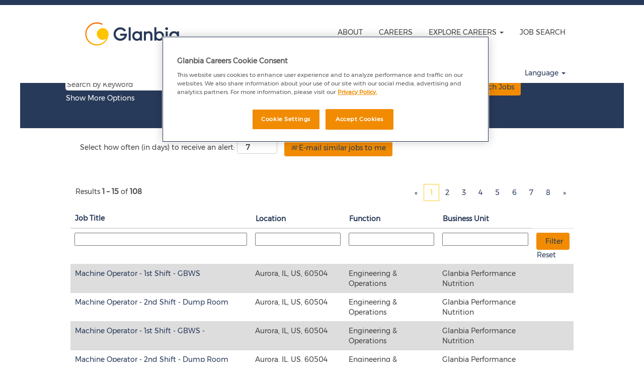

--- FILE ---
content_type: text/html;charset=UTF-8
request_url: https://careers.glanbia.com/go/Engineering/1346601/
body_size: 83983
content:
<!DOCTYPE html>
<html class="html5" xml:lang="en-GB" lang="en-GB" xmlns="http://www.w3.org/1999/xhtml">

        <head>
            <meta http-equiv="X-UA-Compatible" content="IE=edge,chrome=1" />
            <meta http-equiv="Content-Type" content="text/html;charset=UTF-8" />
            <meta http-equiv="Content-Type" content="text/html; charset=utf-8" />
                <meta name="viewport" content="width=device-width, initial-scale=1.0" />
        <script type="text/javascript" class="keepscript">
            (function(w, d, s, l, i){
                w[l] = w[l] || [];
                w[l].push({
                    'gtm.start': new Date().getTime(), event: 'gtm.js'
                });
                var
                    f = d.getElementsByTagName(s)[0],
                    j = d.createElement(s),
                    dl = l != 'dataLayer' ? '&l=' + l : '';
                j.async = true;
                j.src = 'https://www.googletagmanager.com/gtm.js?id=' + i + dl;
                f.parentNode.insertBefore(j, f);
            })
            (window, document, 'script', 'dataLayer', 'GTM-TGDMFRW');
        </script>
                        <link type="text/css" class="keepscript" rel="stylesheet" href="https://careers.glanbia.com/platform/bootstrap/3.4.8_NES/css/bootstrap.min.css" />
                            <link type="text/css" rel="stylesheet" href="/platform/css/j2w/min/bootstrapV3.global.responsive.min.css?h=7abe2b69" />
                            <link type="text/css" rel="stylesheet" href="/platform/csb/css/navbar-fixed-top.css" />
                <script type="text/javascript" src="https://performancemanager.successfactors.eu/verp/vmod_v1/ui/extlib/jquery_3.5.1/jquery.js"></script>
                <script type="text/javascript" src="https://performancemanager.successfactors.eu/verp/vmod_v1/ui/extlib/jquery_3.5.1/jquery-migrate.js"></script>
            <script type="text/javascript" src="/platform/js/jquery/jquery-migrate-1.4.1.js"></script>
            <title></title>
        <meta name="title" />
        <meta name="keywords" />
        <meta name="description" />   
        <link rel="canonical" href="https://careers.glanbia.com/go/Engineering/1346601/" />      
        <link rel="alternate" type="application/rss+xml" title="Engineering" href="https://careers.glanbia.com/services/rss/category/?catid=1346601" />

        <meta prefix="og: http://ogp.me/ns#" property="og:title" />
        <meta prefix="og: http://ogp.me/ns#" property="og:description" />
        <meta name="twitter:card" content="summary" />
        <meta name="twitter:title" />
        <meta name="twitter:description" />
                <link type="text/css" rel="stylesheet" href="//rmkcdn.successfactors.com/fe3ba57d/d37e9ba3-0071-4767-b6e8-b.css" />
                            <link type="text/css" rel="stylesheet" href="/platform/csb/css/header1.css?h=7abe2b69" />
                            <link type="text/css" rel="stylesheet" href="/platform/css/j2w/min/sitebuilderframework.min.css?h=7abe2b69" />
                            <link type="text/css" rel="stylesheet" href="/platform/css/j2w/min/BS3ColumnizedSearch.min.css?h=7abe2b69" />
                            <link type="text/css" rel="stylesheet" href="/platform/css/search/BS3ColumnizedSearchHideLabels.css?h=7abe2b69" />
                            <link type="text/css" rel="stylesheet" href="/platform/fontawesome4.7/css/font-awesome-4.7.0.min.css?h=7abe2b69" /><!-- OptanonConsentNoticeStart -->
<script type="text/javascript" src="https://cdn.cookielaw.org/consent/ff495af9-3a5e-41bd-926e-628843cc293b/OtAutoBlock.js" ></script>
<script src="https://cdn.cookielaw.org/scripttemplates/otSDKStub.js"  type="text/javascript" charset="UTF-8" data-domain-script="ff495af9-3a5e-41bd-926e-628843cc293b" ></script>
<script type="text/javascript">
function OptanonWrapper() { }
</script>
<!-- OptanonConsentNoticeEnd -->
<link rel="stylesheet" type="text/css" href="//cdn.jsdelivr.net/jquery.slick/1.6.0/slick.css"/>
<!-- Add the slick-theme.css if you want default styling -->
<link rel="stylesheet" type="text/css" 

href="//cdn.jsdelivr.net/jquery.slick/1.6.0/slick-theme.css"/>

<!-- Google Tag Manager -->
<script>(function(w,d,s,l,i){w[l]=w[l]||[];w[l].push({'gtm.start':
new Date().getTime(),event:'gtm.js'});var f=d.getElementsByTagName(s)[0],
j=d.createElement(s),dl=l!='dataLayer'?'&l='+l:'';j.async=true;j.src=
'https://www.googletagmanager.com/gtm.js?id='+i+dl;f.parentNode.insertBefore(j,f);
})(window,document,'script','dataLayer','GTM-TGDMFRW');</script>
<!-- End Google Tag Manager -->

<!-- Styles for Video Banner - added by Tristan Fagan - 06/06/17 -->
<style>
.gpn_bg_image {
background-image: url(//rmkcdn.successfactors.com/fe3ba57d/cb2d8e13-f780-44e8-999d-

9.jpg);
}
.gpn_bg_image h1 {
bottom: 88px !important;
}

        .video_banner h1, .image_banner h1 {
                position: absolute;
    bottom: 20px;
    padding-left: 30px;
    font-size: 3.8em;
    font-family: custom4af687898a3f483f8f58d;
        }

        .video_banner button#btn-video, .image_banner a#btn-custom {
            position: absolute;
            bottom: 160px;
            left: 43.5%;
            border-radius: 0px;
            background-color: #012C74;
            color: white !important;
        }

        .video-wrapper {
            position: relative;
            padding-bottom: 56.25%; /* 16:9 */
            padding-top: 25px;
            height: 0;
           margin-bottom: 10px;
        }
        .video-wrapper iframe {
            position: absolute;
            top: 0;
            left: 0;
            width: 100%;
            height: 100%;
        }
.customPlugin .inner {
            position: relative;
            max-width: 1400px !important;
        }
        
    </style>
<link rel="stylesheet" href="https://bdstaging.staging.wpengine.com/client/glanbia/successfactors/bddstyles.css">
<script type="text/javascript" src="https://bdstaging.staging.wpengine.com/client/glanbia/successfactors/bddscripts.js">
</script>

        <link rel="shortcut icon" href="//rmkcdn.successfactors.com/fe3ba57d/fc1349c9-39a4-4ed0-a009-3.png" type="image/x-icon" />
            <style id="antiClickjack" type="text/css">body{display:none !important;}</style>
            <script type="text/javascript" id="antiClickJackScript">
                if (self === top) {
                    var antiClickjack = document.getElementById("antiClickjack");
                    antiClickjack.parentNode.removeChild(antiClickjack);
                } else {
                    top.location = self.location;
                }
            </script>
        </head>

        <body class="coreCSB talentlanding-page body   body" id="body">
    <noscript>
                <iframe src="https://www.googletagmanager.com/ns.html?id=GTM-TGDMFRW" height="0" width="0" style="display: none; visibility: hidden;"></iframe>

    </noscript>

        <div id="outershell" class="outershell">

    <div id="header" class="header headermain navbar navbar-default navbar-fixed-top" role="banner">
            <div id="headerbordertop" class="headerbordertop"></div>
        <script type="text/javascript">
            //<![CDATA[
            $(function()
            {
                /* Using 'skipLinkSafari' to include CSS styles specific to Safari. */
                if (navigator.userAgent.indexOf('Safari') != -1 && navigator.userAgent.indexOf('Chrome') == -1) {
                    $("#skipLink").attr('class', 'skipLinkSafari');
                }
            });
            //]]>
             $(document).ready(function() {
                $("#skipLink").click(function (e) {
                    e.preventDefault();
                    $("#content").focus().css('outline','none');
                    var offset = $(':target').offset();
                    var fixedHeaderHeight = $("#header").innerHeight();
                    var scrollto = offset.top - fixedHeaderHeight;
                    $('html, body').animate({scrollTop:scrollto}, 0);
                });
              });

        </script>
        <div id="skip">
            <a href="#content" id="skipLink" class="skipLink" title="Skip to main content"><span>Skip to main content</span></a>
        </div>

        <div class="limitwidth">
            <div class="menu desktop upper">
                <div class="inner" role="navigation" aria-label="Header Menu">
                        <a href="/search" title="Careers Home Page" style="display:inline-block">
                            <img class="logo" src="//rmkcdn.successfactors.com/fe3ba57d/f7f8e861-4138-43fd-a030-d.png" />
                        </a>
                    <ul class="nav nav-pills" role="list">
        <li><a href="https://www.glanbia.com/about/our-business" title="ABOUT" target="_blank">ABOUT</a></li>
        <li><a href="https://www.glanbia.com/careers/who-we-are" title="CAREERS" target="_blank">CAREERS</a></li>
        <li class="dropdown">
            <a id="header1top2MenuButton" class="dropdown-toggle" data-toggle="dropdown" href="#" role="button" aria-expanded="false" title="EXPLORE CAREERS" aria-controls="header1top2">
                EXPLORE CAREERS <b class="caret"></b>
            </a>
            <ul class="dropdown-menu company-dropdown headerdropdown" id="header1top2" role="menu" aria-labelledby="header1top2MenuButton">
                        <li role="none"><a role="menuitem" href="/go/Accounting-&amp;-Finance/1346201/" title="Accounting &amp; Finance">Accounting &amp; Finance</a></li>
                        <li role="none"><a role="menuitem" href="/go/Engineering/1346601/" title="Engineering">Engineering</a></li>
                        <li role="none"><a role="menuitem" href="/go/Human-Resources/1348001/" title="Human Resources">Human Resources</a></li>
                        <li role="none"><a role="menuitem" href="/go/Information-Technology/1348201/" title="Information Technology">Information Technology</a></li>
                        <li role="none"><a role="menuitem" href="/go/Legal-&amp;-Compliance/1348601/" title="Legal &amp; Compliance">Legal &amp; Compliance</a></li>
                        <li role="none"><a role="menuitem" href="/go/Manufacturing/1348801/" title="Manufacturing">Manufacturing</a></li>
                        <li role="none"><a role="menuitem" href="/go/Marketing-&amp;-Digital-Media/1346401/" title="Marketing">Marketing</a></li>
                        <li role="none"><a role="menuitem" href="/go/Research-&amp;-Development/1349001/" title="Research &amp; Development">Research &amp; Development</a></li>
                        <li role="none"><a role="menuitem" href="/go/Sales-&amp;-Commercial/1349201/" title="Sales &amp; Commercial">Sales &amp; Commercial</a></li>
                        <li role="none"><a role="menuitem" href="/go/Supply-Chain-&amp;-Procurement/1349401/" title="Supply Chain &amp; Procurement">Supply Chain &amp; Procurement</a></li>
            </ul>
        </li>
        <li><a href="/search/?locale=en_GB&amp;q=&amp;locationsearch=&amp;optionsFacetsDD_facility=&amp;optionsFacetsDD_department=&amp;" title="JOB SEARCH">JOB SEARCH</a></li>
                    </ul>
                </div>
            </div>
        </div>

        <div class="menu mobile upper">
                <a href="/search" title="Careers Home Page">
                    <img class="logo" src="//rmkcdn.successfactors.com/fe3ba57d/f7f8e861-4138-43fd-a030-d.png" />
                </a>
            <div class="nav">
                    <div class="dropdown mobile-search">
                        <button id="searchToggleBtn" type="button" title="Search" aria-label="Search" class="dropdown-toggle" data-toggle="collapse" data-target="#searchSlideNav"><span class="mobilelink fa fa-search"></span></button>
                        <div id="searchSlideNav" class="dropdown-menu search-collapse">

        <div class="well well-small searchwell">
            <form class="form-inline jobAlertsSearchForm" name="keywordsearch" method="get" action="/search/" xml:lang="en-GB" lang="en-GB" style="margin: 0;" role="search">
                <input name="createNewAlert" type="hidden" value="false" />
                <div class="container-fluid">
                    <div class="row columnizedSearchForm">
                        <div class="column col-md-9">
                            <div class="fieldContainer row">
                                    <div class="col-md-6 rd-keywordsearch">
                                            <span class="lbl" aria-hidden="true">Search by Keyword</span>

                                        <i class="keywordsearch-icon"></i>
                                        <input type="text" class="keywordsearch-q columnized-search" name="q" placeholder="Search by Keyword" maxlength="50" aria-label="Search by Keyword" />

                                    </div>
                                    <div class="col-md-6 rd-locationsearch">
                                            <span class="lbl" aria-hidden="true">Search by Location</span>

                                        <i class="locationsearch-icon"></i>
                                        <input type="text" class="keywordsearch-locationsearch columnized-search" name="locationsearch" placeholder="Search by Location" maxlength="50" aria-label="Search by Location" />
                                    </div>
                            </div>
                        </div>
                        <div class="rd-searchbutton col-md-2">
                            <div class="row emptylabelsearchspace labelrow">
                                 
                            </div>
                            <div class="row">
                                <div class="col-md-12 col-sm-12 col-xs-12 search-submit">
                                            <input type="submit" class="btn keywordsearch-button" value="Search Jobs" />
                                </div>
                                    <div class="search-clear-wrapper">
                                        <a role="button" href="" class="search-clear-button btn-link">Clear</a>
                                    </div>
                            </div>
                        </div>
                    </div>

                </div>
            </form>
        </div>
                        </div>
                    </div>
                <div class="dropdown mobile-nav">
                    <a id="hamburgerToggleBtn" href="#" title="Menu" aria-label="Menu" class="dropdown-toggle" aria-controls="nav-collapse-design1" aria-expanded="false" role="button" data-toggle="collapse" data-target="#nav-collapse-design1"><span class="mobilelink fa fa-bars"></span></a>
                    <ul id="nav-collapse-design1" class="dropdown-menu nav-collapse">
        <li><a href="https://www.glanbia.com/about/our-business" title="ABOUT" target="_blank">ABOUT</a></li>
        <li><a href="https://www.glanbia.com/careers/who-we-are" title="CAREERS" target="_blank">CAREERS</a></li>
        <li class="dropdown">
            <a id="header1bot2MenuButton" class="dropdown-toggle" data-toggle="dropdown" href="#" role="button" aria-expanded="false" title="EXPLORE CAREERS" aria-controls="header1bot2">
                EXPLORE CAREERS <b class="caret"></b>
            </a>
            <ul class="dropdown-menu company-dropdown headerdropdown" id="header1bot2" role="menu" aria-labelledby="header1bot2MenuButton">
                        <li role="none"><a role="menuitem" href="/go/Accounting-&amp;-Finance/1346201/" title="Accounting &amp; Finance">Accounting &amp; Finance</a></li>
                        <li role="none"><a role="menuitem" href="/go/Engineering/1346601/" title="Engineering">Engineering</a></li>
                        <li role="none"><a role="menuitem" href="/go/Human-Resources/1348001/" title="Human Resources">Human Resources</a></li>
                        <li role="none"><a role="menuitem" href="/go/Information-Technology/1348201/" title="Information Technology">Information Technology</a></li>
                        <li role="none"><a role="menuitem" href="/go/Legal-&amp;-Compliance/1348601/" title="Legal &amp; Compliance">Legal &amp; Compliance</a></li>
                        <li role="none"><a role="menuitem" href="/go/Manufacturing/1348801/" title="Manufacturing">Manufacturing</a></li>
                        <li role="none"><a role="menuitem" href="/go/Marketing-&amp;-Digital-Media/1346401/" title="Marketing">Marketing</a></li>
                        <li role="none"><a role="menuitem" href="/go/Research-&amp;-Development/1349001/" title="Research &amp; Development">Research &amp; Development</a></li>
                        <li role="none"><a role="menuitem" href="/go/Sales-&amp;-Commercial/1349201/" title="Sales &amp; Commercial">Sales &amp; Commercial</a></li>
                        <li role="none"><a role="menuitem" href="/go/Supply-Chain-&amp;-Procurement/1349401/" title="Supply Chain &amp; Procurement">Supply Chain &amp; Procurement</a></li>
            </ul>
        </li>
        <li><a href="/search/?locale=en_GB&amp;q=&amp;locationsearch=&amp;optionsFacetsDD_facility=&amp;optionsFacetsDD_department=&amp;" title="JOB SEARCH">JOB SEARCH</a></li>
                    </ul>
                </div>
            </div>
        </div>
        <div class="lower headersubmenu">
            <div class="inner limitwidth">
                <div class="links">
                        <div id="langListContainer" class="language node dropdown header-one headerlocaleselector">
        <a id="langDropDownToggleBtn" class="dropdown-toggle languageselector" role="button" aria-expanded="false" data-toggle="dropdown" href="#" aria-controls="langListDropDown">Language <span class="caret"></span></a>
        <ul id="langListDropDown" role="menu" aria-labelledby="langDropDownToggleBtn" class="dropdown-menu company-dropdown headerdropdown">
                <li role="none">
                    <a role="menuItem" href="https://careers.glanbia.com?locale=en_GB" lang="en-GB">English (United Kingdom)</a>
                </li>
                <li role="none">
                    <a role="menuItem" href="https://careers.glanbia.com?locale=en_US" lang="en-US">English (United States)</a>
                </li>
        </ul>
                        </div>





                </div>
            </div>
        </div>
    </div>
    <style type="text/css">
        #content {
            padding-top: -1px;
        }
    </style>

    <script type="text/javascript" classhtmlattribute="keepscript" src="/platform/js/j2w/j2w.bootstrap.collapse.js"></script>
    <script type="text/javascript" classhtmlattribute="keepscript" src="/platform/js/j2w/j2w.bootstrap.dropdown.js"></script>
        
        <script type="text/javascript">
            //<![CDATA[
                $(document).on('resizeFixedHeader', function () {
                    $('#fixedHeaderInlineStyle').remove();
                    $("<style type='text/css' id='fixedHeaderInlineStyle'>@media only screen and (min-width: 767px) { body { padding-top: " + $('#header').outerHeight(true) + "px;} }</style>").appendTo("head");
                }).trigger('resizeFixedHeader');
                $(window).on( "ready", function() {
                    $(document).trigger('resizeFixedHeader');
                });
                $(window).on( "load", function() {
                    $(document).trigger('resizeFixedHeader');
                });
            //]]>
        </script>
            <div id="innershell" class="innershell">
                <div id="content" tabindex="-1" class="content" role="main">
                    <div class="inner">
        <div id="category-header" class="sr-only">
                    <h1 id="category-name" class="sr-only">Engineering
                    </h1>
        </div>
    <style type="text/css">
        .buttontext02da412e960e7eec a{
            border: 1px solid transparent;
        }
        .buttontext02da412e960e7eec a:focus{
            border: 1px dashed #ffc82d !important;
            outline: none !important;
        }
    </style>
    <div dir="auto" style=" " class="buttontext buttontext02da412e960e7eec rtltextaligneligible center unmodified backgroundimage backgroundcolor2ddd5a97 linkcolor linkhovercolor       displayDTM  ">
        <div class="inner " style="font-family:custom1ca4087fa4904a3eb9fb5; font-size:14px;">
                    <h2 style="font-family:custom4af687898a3f483f8f58d; font-size:34px;" class="h3 fontcolor0a836ecc7040ade7 fontalign-center">Job listings for Engineering</h2><span class="fontcolorb6a533a1"></span>
        </div>
    </div>

    <span id="catgroup-border"></span>
    <div id="search-wrapper">

        <div class="well well-small searchwell">
            <form class="form-inline jobAlertsSearchForm" name="keywordsearch" method="get" action="/search/" xml:lang="en-GB" lang="en-GB" style="margin: 0;" role="search">
                <input name="createNewAlert" type="hidden" value="false" />
                <div class="container-fluid">
                    <div class="row columnizedSearchForm">
                        <div class="column col-md-9">
                            <div class="fieldContainer row">
                                    <div class="col-md-6 rd-keywordsearch">
                                            <span class="lbl" aria-hidden="true">Search by Keyword</span>

                                        <i class="keywordsearch-icon"></i>
                                        <input type="text" class="keywordsearch-q columnized-search" name="q" placeholder="Search by Keyword" maxlength="50" aria-label="Search by Keyword" />

                                    </div>
                                    <div class="col-md-6 rd-locationsearch">
                                            <span class="lbl" aria-hidden="true">Search by Location</span>

                                        <i class="locationsearch-icon"></i>
                                        <input type="text" class="keywordsearch-locationsearch columnized-search" name="locationsearch" placeholder="Search by Location" maxlength="50" aria-label="Search by Location" />
                                    </div>
                            </div>
                                <div class="row optionsLink optionsLink-padding">
            <span>
                
                <a href="javascript:void(0)" rel="advance" role="button" id="options-search" class="search-option-link btn-link" aria-controls="moreOptionsDiv" data-toggle="collapse" aria-expanded="false" data-moreOptions="Show More Options" data-lessOptions="Show Fewer Options" data-target=".optionsDiv">Show More Options</a>
            </span>
                                </div>
            <div>
                <div id="moreOptionsDiv" style="" class="optionsDiv collapse">

                    <div id="optionsFacetLoading" class="optionsFacetLoading" aria-live="assertive">
                            <span>Loading...</span>
                    </div>
                    <div id="optionsFacetValues" class="optionsFacetValues" style="display:none" tabindex="-1">
                        <hr aria-hidden="true" />
                        <div id="newFacets" style="padding-bottom: 5px" class="row">
                                <div class="optionsFacet col-md-4">
                                    <div class="row">
                                        <label id="optionsFacetsDD_facility_label" class="optionsFacet optionsFacet-label" for="optionsFacetsDD_facility">
                                            Function
                                        </label>
                                    </div>
                                    <select id="optionsFacetsDD_facility" name="optionsFacetsDD_facility" class="optionsFacet-select optionsFacetsDD_facility form-control-100">
                                        <option value="">All</option>
                                    </select>
                                </div>
                                <div class="optionsFacet col-md-4">
                                    <div class="row">
                                        <label id="optionsFacetsDD_department_label" class="optionsFacet optionsFacet-label" for="optionsFacetsDD_department">
                                            Business Unit
                                        </label>
                                    </div>
                                    <select id="optionsFacetsDD_department" name="optionsFacetsDD_department" class="optionsFacet-select optionsFacetsDD_department form-control-100">
                                        <option value="">All</option>
                                    </select>
                                </div>
                                <div class="optionsFacet col-md-4">
                                    <div class="row">
                                        <label id="optionsFacetsDD_country_label" class="optionsFacet optionsFacet-label" for="optionsFacetsDD_country">
                                            Country/Region
                                        </label>
                                    </div>
                                    <select id="optionsFacetsDD_country" name="optionsFacetsDD_country" class="optionsFacet-select optionsFacetsDD_country form-control-100">
                                        <option value="">All</option>
                                    </select>
                                </div>
                                <div class="optionsFacet col-md-4">
                                    <div class="row">
                                        <label id="optionsFacetsDD_location_label" class="optionsFacet optionsFacet-label" for="optionsFacetsDD_location">
                                            Location
                                        </label>
                                    </div>
                                    <select id="optionsFacetsDD_location" name="optionsFacetsDD_location" class="optionsFacet-select optionsFacetsDD_location form-control-100">
                                        <option value="">All</option>
                                    </select>
                                </div>
                        </div>
                    </div>
                </div>
            </div>
                        </div>
                        <div class="rd-searchbutton col-md-2">
                            <div class="row emptylabelsearchspace labelrow">
                                 
                            </div>
                            <div class="row">
                                <div class="col-md-12 col-sm-12 col-xs-12 search-submit">
                                            <input type="submit" class="btn keywordsearch-button" value="Search Jobs" />
                                </div>
                                    <div class="search-clear-wrapper">
                                        <a role="button" href="" class="search-clear-button btn-link">Clear</a>
                                    </div>
                            </div>
                        </div>
                    </div>

                </div>
            </form>
        </div>
        <div id="actions">
                    <div>
                <div class="span6">
                    <div class="savesearch-wrapper" id="savesearch-wrapper">
                <div class="well well-small well-sm">
                    <div class="savesearch" id="savesearch" xml:lang="en-GB" lang="en-GB">
                        <div class="alert alert-error alert-danger invalid-feedback frequency-error" tabindex="-1">
                            <span class="alert-icon-frequency-error fa fa-exclamation-circle"></span><div class="frequency-error-message" aria-live="polite" id="frequency-error-feedback"></div>
                        </div>
        <span class="subscribe-frequency-label">
            <label id="labelFrequencySpinBtn" for="j_idt348" aria-hidden="true">Select how often (in days) to receive an alert:</label>
            <input id="j_idt348" type="number" class="form-control subscribe-frequency frequencySpinBtn" name="frequency" required="required" min="1" max="99" maxlength="2" value="7" oninput="j2w.Agent.setValidFrequency(this)" aria-labelledby="labelFrequencySpinBtn" />
        </span>
                        <div class="savesearch-buttons-wrapper">
                                <button class="btn savesearch-link" id="savesearch-link" tabindex="0"><i class="icon-envelope glyphicon-envelope" aria-hidden="true"></i> E-mail similar jobs to me</button>
                        </div>
                    </div>
                </div>
            <style type="text/css">
                form.emailsubscribe-form {
                    display: none;
                }
            </style>

        <form id="emailsubscribe" class="emailsubscribe-form form-inline" name="emailsubscribe" method="POST" action="/talentcommunity/subscribe/?locale=en_GB&amp;cat=1346601" xml:lang="en-GB" lang="en-GB" novalidate="novalidate">
                <div class="well well-small well-sm">
                    <div class="alert alert-error alert-danger hidden frequency-error" tabindex="-1">
                        <button tabindex="0" type="button" class="close" onclick="$('.frequency-error').addClass('hidden'); return false;" title="Close"><span aria-hidden="true">×</span></button>
                        <div class="frequency-error-message" aria-live="polite"></div>
                    </div>
        <span class="subscribe-frequency-label">
            <label id="labelFrequencySpinBtn" for="j_idt359" aria-hidden="true">Select how often (in days) to receive an alert:</label>
            <input id="j_idt359" type="number" class="form-control subscribe-frequency frequencySpinBtn" name="frequency" required="required" min="1" max="99" maxlength="2" value="7" oninput="j2w.Agent.setValidFrequency(this)" aria-labelledby="labelFrequencySpinBtn" />
        </span>
                    <input id="emailsubscribe-button" class="btn emailsubscribe-button" title="E-mail similar jobs to me" value="E-mail similar jobs to me" type="submit" style="float: none" />
                </div>
        </form>
                    </div>
                </div>
                    </div>
                <div id="sharingwidget"></div>
        </div>
    </div>
    <div id="job-table">
                <div class="pagination-top clearfix">

        <div class="paginationShell clearfix" xml:lang="en-GB" lang="en-GB">
                    <div class="well well-lg pagination-well pagination">
                        <div class="pagination-label-row">
                            <span class="paginationLabel" aria-label="Results 1 – 15">Results <b>1 – 15</b> of <b>108</b></span>
                            <span class="srHelp" style="font-size:0px">Page 1 of 8</span>
                        </div>
                            <ul class="pagination">
                                <li><a class="paginationItemFirst" href="/go/Engineering/1346601/?q=&amp;sortColumn=referencedate&amp;sortDirection=desc" title="First Page"><span aria-hidden="true">«</span></a></li>
                                            <li class="active"><a href="/go/Engineering/1346601/?q=&amp;sortColumn=referencedate&amp;sortDirection=desc" class="current-page" aria-current="page" rel="nofollow" title="Page 1">1</a></li>
                                            <li class=" "><a href="/go/Engineering/1346601/15/?q=&amp;sortColumn=referencedate&amp;sortDirection=desc" rel="nofollow" title="Page 2">2</a></li>
                                            <li class=" "><a href="/go/Engineering/1346601/30/?q=&amp;sortColumn=referencedate&amp;sortDirection=desc" rel="nofollow" title="Page 3">3</a></li>
                                            <li class=" "><a href="/go/Engineering/1346601/45/?q=&amp;sortColumn=referencedate&amp;sortDirection=desc" rel="nofollow" title="Page 4">4</a></li>
                                            <li class=" "><a href="/go/Engineering/1346601/60/?q=&amp;sortColumn=referencedate&amp;sortDirection=desc" rel="nofollow" title="Page 5">5</a></li>
                                            <li class="hidden-phone"><a href="/go/Engineering/1346601/75/?q=&amp;sortColumn=referencedate&amp;sortDirection=desc" rel="nofollow" title="Page 6">6</a></li>
                                            <li class="hidden-phone"><a href="/go/Engineering/1346601/90/?q=&amp;sortColumn=referencedate&amp;sortDirection=desc" rel="nofollow" title="Page 7">7</a></li>
                                            <li class="hidden-phone"><a href="/go/Engineering/1346601/105/?q=&amp;sortColumn=referencedate&amp;sortDirection=desc" rel="nofollow" title="Page 8">8</a></li>
                                <li><a class="paginationItemLast" href="/go/Engineering/1346601/105/?q=&amp;sortColumn=referencedate&amp;sortDirection=desc" rel="nofollow" title="Last Page"><span aria-hidden="true">»</span></a></li>
                            </ul>
                    </div>
        </div>
                </div>

            <div class="searchResultsShell">
				<table id="searchresults" class="searchResults full table table-striped table-hover" cellpadding="0" cellspacing="0" aria-label="     . Page 1 of 8, Results 1 to 15 of 108">
					<thead>
                            <tr id="search-results-header">
											<th id="hdrTitle" aria-sort="none" scope="col" width="40%">
												<span class="jobTitle">
													<a id="hdrTitleButton" class="jobTitle sort" role="button" href="/go/Engineering/1346601/?q=&amp;sortColumn=sort_title&amp;sortDirection=desc#hdrTitleButton">Job Title
													</a>
												</span>
											</th>
											<th id="hdrLocation" aria-sort="none" scope="col" width="20%" class="hidden-phone">
												<span class="jobLocation">
													<a id="hdrLocationButton" role="button" class="jobLocation sort" href="/go/Engineering/1346601/?q=&amp;sortColumn=sort_location&amp;sortDirection=desc#hdrLocationButton">Location
													</a>
												</span>
											</th>
											<th id="hdrFacility" aria-sort="none" scope="col" width="20%" class="hidden-phone">
												<span class="jobFacility">
													<a id="hdrFacilityButton" role="button" href="/go/Engineering/1346601/?q=&amp;sortColumn=sort_facility&amp;sortDirection=desc#hdrFacilityButton">Function
													</a>
												</span>
											</th>
											<th id="hdrDepartment" aria-sort="none" scope="col" width="20%" class="hidden-phone">
												<span class="jobDepartment">
													<a id="hdrDepartmentButton" role="button" href="/go/Engineering/1346601/?q=&amp;sortColumn=sort_department&amp;sortDirection=desc#hdrDepartmentButton">Business Unit
													</a>
												</span>
											</th>
									<td class="hidden-phone"></td>
                            </tr>
                            <tr id="search-results-filter" class="hidden-phone">
											<td id="filter-title">
												<label class="s508-hide" for="title">Job Title</label><input id="title" data-column="title" class="filter-input" style="width: 100%;" title="Filter: Job Title" type="text" name="title" maxlength="50" />
											</td>
											<td id="filter-location" class="hidden-phone">
												<label class="s508-hide" for="location">Location</label><input id="location" data-column="location" class="filter-input" style="width: 100%;" title="Filter: Location" type="text" name="location" maxlength="50" />
											</td>
											<td id="filter-facility">
												<label class="s508-hide" for="facility">Function</label><input id="facility" data-column="facility" class="filter-input" style="width: 100%;" title="Filter: Function" type="text" name="facility" maxlength="50" />
											</td>
											<td id="filter-department">
												<label class="s508-hide" for="department">Business Unit</label><input id="department" data-column="department" class="filter-input" style="width: 100%;" title="Filter: Business Unit" type="text" name="department" maxlength="50" />
											</td>

                                <td id="filter-submit">
                                    <form id="searchfilter" method="get" action="/go/Engineering/1346601/#searchresults" name="searchfilter">
                                        <input type="submit" id="searchfilter-submit" value="Filter" class="btn btn-default" />
                                        <input id="q" type="hidden" name="q" />
                                        <input id="q2" type="hidden" name="q2" />
										<input id="alertId" type="hidden" name="alertId" />
                                            <input id="locationsearch" type="hidden" name="locationsearch" />

                                        <a id="reset" role="button" href="/go/Engineering/1346601/?q=#reset">Reset</a>
                                    </form>

                                    <script type="text/javascript">
                                        //<![CDATA[
                                            $searchfilter = $('#searchfilter');
                                            $(function() {
                                                $('.filter-input').keypress(function(e){
                                                    if (e.keyCode == 13) {
                                                        copyInputFieldsToForm('.filter-input');
                                                        $searchfilter.trigger('submit');
                                                    }
                                                });
                                            });
                                            $searchfilter.submit(function(e){
                                                copyInputFieldsToForm('.filter-input');
                                            });
                                            function copyInputFieldsToForm(selector) {
                                                $(selector).each(function(index,item){
                                                    $item = $(item);
                                                    var $input = $("<input>").attr("type", "hidden").attr("name", $item.attr('name') ).val( $item.val() );
                                                    $item.attr('disabled','disabled').removeAttr('id').removeAttr('name');
                                                    $searchfilter.append( $input );
                                                });
                                            }
                                        //]]>
                                    </script>
                                </td>
                            </tr>
                    </thead>
                    <tbody>

                            <tr class="data-row">
                                                <td class="colTitle" headers="hdrTitle">
													<span class="jobTitle hidden-phone">
														<a href="/job/Aurora-Machine-Operator-1st-Shift-GBWS-IL-60504/1281530001/" class="jobTitle-link">Machine Operator  - 1st Shift - GBWS</a>
													</span>
                                                    <div class="jobdetail-phone visible-phone">
                                                                    <span class="jobTitle visible-phone">
                                                                        <a class="jobTitle-link" href="/job/Aurora-Machine-Operator-1st-Shift-GBWS-IL-60504/1281530001/">Machine Operator  - 1st Shift - GBWS</a>
                                                                    </span>
                                                                    <span class="jobFacility visible-phone">Engineering &amp; Operations</span>
                                                                    <span class="jobFacility visible-phone">Glanbia Performance Nutrition</span>
                                                    </div>
                                                </td>
											<td class="colLocation hidden-phone" headers="hdrLocation">
        
        <span class="jobLocation">
            Aurora, IL, US, 60504
            
        </span>
											</td>
											<td class="colFacility hidden-phone" headers="hdrFacility">
												<span class="jobFacility">Engineering &amp; Operations</span>
											</td>
											<td class="colDepartment hidden-phone" headers="hdrDepartment">
												<span class="jobDepartment">Glanbia Performance Nutrition</span>
											</td>
									<td class="hidden-phone"></td>
                            </tr>

                            <tr class="data-row">
                                                <td class="colTitle" headers="hdrTitle">
													<span class="jobTitle hidden-phone">
														<a href="/job/Aurora-Machine-Operator-2nd-Shift-Dump-Room-IL-60504/1281533701/" class="jobTitle-link">Machine Operator - 2nd Shift - Dump Room</a>
													</span>
                                                    <div class="jobdetail-phone visible-phone">
                                                                    <span class="jobTitle visible-phone">
                                                                        <a class="jobTitle-link" href="/job/Aurora-Machine-Operator-2nd-Shift-Dump-Room-IL-60504/1281533701/">Machine Operator - 2nd Shift - Dump Room</a>
                                                                    </span>
                                                                    <span class="jobFacility visible-phone">Engineering &amp; Operations</span>
                                                                    <span class="jobFacility visible-phone">Glanbia Performance Nutrition</span>
                                                    </div>
                                                </td>
											<td class="colLocation hidden-phone" headers="hdrLocation">
        
        <span class="jobLocation">
            Aurora, IL, US, 60504
            
        </span>
											</td>
											<td class="colFacility hidden-phone" headers="hdrFacility">
												<span class="jobFacility">Engineering &amp; Operations</span>
											</td>
											<td class="colDepartment hidden-phone" headers="hdrDepartment">
												<span class="jobDepartment">Glanbia Performance Nutrition</span>
											</td>
									<td class="hidden-phone"></td>
                            </tr>

                            <tr class="data-row">
                                                <td class="colTitle" headers="hdrTitle">
													<span class="jobTitle hidden-phone">
														<a href="/job/Aurora-Machine-Operator-1st-Shift-GBWS-IL-60504/1281528401/" class="jobTitle-link">Machine Operator - 1st Shift - GBWS -</a>
													</span>
                                                    <div class="jobdetail-phone visible-phone">
                                                                    <span class="jobTitle visible-phone">
                                                                        <a class="jobTitle-link" href="/job/Aurora-Machine-Operator-1st-Shift-GBWS-IL-60504/1281528401/">Machine Operator - 1st Shift - GBWS -</a>
                                                                    </span>
                                                                    <span class="jobFacility visible-phone">Engineering &amp; Operations</span>
                                                                    <span class="jobFacility visible-phone">Glanbia Performance Nutrition</span>
                                                    </div>
                                                </td>
											<td class="colLocation hidden-phone" headers="hdrLocation">
        
        <span class="jobLocation">
            Aurora, IL, US, 60504
            
        </span>
											</td>
											<td class="colFacility hidden-phone" headers="hdrFacility">
												<span class="jobFacility">Engineering &amp; Operations</span>
											</td>
											<td class="colDepartment hidden-phone" headers="hdrDepartment">
												<span class="jobDepartment">Glanbia Performance Nutrition</span>
											</td>
									<td class="hidden-phone"></td>
                            </tr>

                            <tr class="data-row">
                                                <td class="colTitle" headers="hdrTitle">
													<span class="jobTitle hidden-phone">
														<a href="/job/Aurora-Machine-Operator-2nd-Shift-Dump-Room-IL-60504/1281532101/" class="jobTitle-link">Machine Operator - 2nd Shift - Dump Room</a>
													</span>
                                                    <div class="jobdetail-phone visible-phone">
                                                                    <span class="jobTitle visible-phone">
                                                                        <a class="jobTitle-link" href="/job/Aurora-Machine-Operator-2nd-Shift-Dump-Room-IL-60504/1281532101/">Machine Operator - 2nd Shift - Dump Room</a>
                                                                    </span>
                                                                    <span class="jobFacility visible-phone">Engineering &amp; Operations</span>
                                                                    <span class="jobFacility visible-phone">Glanbia Performance Nutrition</span>
                                                    </div>
                                                </td>
											<td class="colLocation hidden-phone" headers="hdrLocation">
        
        <span class="jobLocation">
            Aurora, IL, US, 60504
            
        </span>
											</td>
											<td class="colFacility hidden-phone" headers="hdrFacility">
												<span class="jobFacility">Engineering &amp; Operations</span>
											</td>
											<td class="colDepartment hidden-phone" headers="hdrDepartment">
												<span class="jobDepartment">Glanbia Performance Nutrition</span>
											</td>
									<td class="hidden-phone"></td>
                            </tr>

                            <tr class="data-row">
                                                <td class="colTitle" headers="hdrTitle">
													<span class="jobTitle hidden-phone">
														<a href="/job/Brookings-Dryer-Operator-SD-57006/1281082601/" class="jobTitle-link">Dryer Operator</a>
													</span>
                                                    <div class="jobdetail-phone visible-phone">
                                                                    <span class="jobTitle visible-phone">
                                                                        <a class="jobTitle-link" href="/job/Brookings-Dryer-Operator-SD-57006/1281082601/">Dryer Operator</a>
                                                                    </span>
                                                                    <span class="jobFacility visible-phone">Engineering &amp; Operations</span>
                                                                    <span class="jobFacility visible-phone">Glanbia Nutritionals</span>
                                                    </div>
                                                </td>
											<td class="colLocation hidden-phone" headers="hdrLocation">
        
        <span class="jobLocation">
            Brookings, SD, US, 57006
            
        </span>
											</td>
											<td class="colFacility hidden-phone" headers="hdrFacility">
												<span class="jobFacility">Engineering &amp; Operations</span>
											</td>
											<td class="colDepartment hidden-phone" headers="hdrDepartment">
												<span class="jobDepartment">Glanbia Nutritionals</span>
											</td>
									<td class="hidden-phone"></td>
                            </tr>

                            <tr class="data-row">
                                                <td class="colTitle" headers="hdrTitle">
													<span class="jobTitle hidden-phone">
														<a href="/job/Carlsbad-Manufacturing-Operator-Third-Shift-CA-92010/1281126601/" class="jobTitle-link">Manufacturing Operator - Third Shift</a>
													</span>
                                                    <div class="jobdetail-phone visible-phone">
                                                                    <span class="jobTitle visible-phone">
                                                                        <a class="jobTitle-link" href="/job/Carlsbad-Manufacturing-Operator-Third-Shift-CA-92010/1281126601/">Manufacturing Operator - Third Shift</a>
                                                                    </span>
                                                                    <span class="jobFacility visible-phone">Engineering &amp; Operations</span>
                                                                    <span class="jobFacility visible-phone">Glanbia Nutritionals</span>
                                                    </div>
                                                </td>
											<td class="colLocation hidden-phone" headers="hdrLocation">
        
        <span class="jobLocation">
            Carlsbad, CA, US, 92010
            
        </span>
											</td>
											<td class="colFacility hidden-phone" headers="hdrFacility">
												<span class="jobFacility">Engineering &amp; Operations</span>
											</td>
											<td class="colDepartment hidden-phone" headers="hdrDepartment">
												<span class="jobDepartment">Glanbia Nutritionals</span>
											</td>
									<td class="hidden-phone"></td>
                            </tr>

                            <tr class="data-row">
                                                <td class="colTitle" headers="hdrTitle">
													<span class="jobTitle hidden-phone">
														<a href="/job/Springfield-Manufacturing-Operator-I-MO-65803/1281152301/" class="jobTitle-link">Manufacturing Operator I</a>
													</span>
                                                    <div class="jobdetail-phone visible-phone">
                                                                    <span class="jobTitle visible-phone">
                                                                        <a class="jobTitle-link" href="/job/Springfield-Manufacturing-Operator-I-MO-65803/1281152301/">Manufacturing Operator I</a>
                                                                    </span>
                                                                    <span class="jobFacility visible-phone">Engineering &amp; Operations</span>
                                                                    <span class="jobFacility visible-phone">Glanbia Nutritionals</span>
                                                    </div>
                                                </td>
											<td class="colLocation hidden-phone" headers="hdrLocation">
        
        <span class="jobLocation">
            Springfield, MO, US, 65803
            
        </span>
											</td>
											<td class="colFacility hidden-phone" headers="hdrFacility">
												<span class="jobFacility">Engineering &amp; Operations</span>
											</td>
											<td class="colDepartment hidden-phone" headers="hdrDepartment">
												<span class="jobDepartment">Glanbia Nutritionals</span>
											</td>
									<td class="hidden-phone"></td>
                            </tr>

                            <tr class="data-row">
                                                <td class="colTitle" headers="hdrTitle">
													<span class="jobTitle hidden-phone">
														<a href="/job/Clovis-Maintenance-Technician-NM-88101/1281155001/" class="jobTitle-link">Maintenance Technician</a>
													</span>
                                                    <div class="jobdetail-phone visible-phone">
                                                                    <span class="jobTitle visible-phone">
                                                                        <a class="jobTitle-link" href="/job/Clovis-Maintenance-Technician-NM-88101/1281155001/">Maintenance Technician</a>
                                                                    </span>
                                                                    <span class="jobFacility visible-phone">Engineering &amp; Operations</span>
                                                                    <span class="jobFacility visible-phone">Glanbia Nutritionals</span>
                                                    </div>
                                                </td>
											<td class="colLocation hidden-phone" headers="hdrLocation">
        
        <span class="jobLocation">
            Clovis, NM, US, 88101
            
        </span>
											</td>
											<td class="colFacility hidden-phone" headers="hdrFacility">
												<span class="jobFacility">Engineering &amp; Operations</span>
											</td>
											<td class="colDepartment hidden-phone" headers="hdrDepartment">
												<span class="jobDepartment">Glanbia Nutritionals</span>
											</td>
									<td class="hidden-phone"></td>
                            </tr>

                            <tr class="data-row">
                                                <td class="colTitle" headers="hdrTitle">
													<span class="jobTitle hidden-phone">
														<a href="/job/Sioux-Falls-Manufacturing-Operator-I-SD-57107/1281187001/" class="jobTitle-link">Manufacturing Operator I</a>
													</span>
                                                    <div class="jobdetail-phone visible-phone">
                                                                    <span class="jobTitle visible-phone">
                                                                        <a class="jobTitle-link" href="/job/Sioux-Falls-Manufacturing-Operator-I-SD-57107/1281187001/">Manufacturing Operator I</a>
                                                                    </span>
                                                                    <span class="jobFacility visible-phone">Engineering &amp; Operations</span>
                                                                    <span class="jobFacility visible-phone">Glanbia Nutritionals</span>
                                                    </div>
                                                </td>
											<td class="colLocation hidden-phone" headers="hdrLocation">
        
        <span class="jobLocation">
            Sioux Falls, SD, US, 57107
            
        </span>
											</td>
											<td class="colFacility hidden-phone" headers="hdrFacility">
												<span class="jobFacility">Engineering &amp; Operations</span>
											</td>
											<td class="colDepartment hidden-phone" headers="hdrDepartment">
												<span class="jobDepartment">Glanbia Nutritionals</span>
											</td>
									<td class="hidden-phone"></td>
                            </tr>

                            <tr class="data-row">
                                                <td class="colTitle" headers="hdrTitle">
													<span class="jobTitle hidden-phone">
														<a href="/job/Twin-Falls-Tower-Deck-Operator-ID-83301/1280651901/" class="jobTitle-link">Tower Deck Operator</a>
													</span>
                                                    <div class="jobdetail-phone visible-phone">
                                                                    <span class="jobTitle visible-phone">
                                                                        <a class="jobTitle-link" href="/job/Twin-Falls-Tower-Deck-Operator-ID-83301/1280651901/">Tower Deck Operator</a>
                                                                    </span>
                                                                    <span class="jobFacility visible-phone">Engineering &amp; Operations</span>
                                                                    <span class="jobFacility visible-phone">Glanbia Nutritionals</span>
                                                    </div>
                                                </td>
											<td class="colLocation hidden-phone" headers="hdrLocation">
        
        <span class="jobLocation">
            Twin Falls, ID, US, 83301
            
        </span>
											</td>
											<td class="colFacility hidden-phone" headers="hdrFacility">
												<span class="jobFacility">Engineering &amp; Operations</span>
											</td>
											<td class="colDepartment hidden-phone" headers="hdrDepartment">
												<span class="jobDepartment">Glanbia Nutritionals</span>
											</td>
									<td class="hidden-phone"></td>
                            </tr>

                            <tr class="data-row">
                                                <td class="colTitle" headers="hdrTitle">
													<span class="jobTitle hidden-phone">
														<a href="/job/Springfield-Manufacturing-Operator-I-MO-65803/1280699801/" class="jobTitle-link">Manufacturing Operator I</a>
													</span>
                                                    <div class="jobdetail-phone visible-phone">
                                                                    <span class="jobTitle visible-phone">
                                                                        <a class="jobTitle-link" href="/job/Springfield-Manufacturing-Operator-I-MO-65803/1280699801/">Manufacturing Operator I</a>
                                                                    </span>
                                                                    <span class="jobFacility visible-phone">Engineering &amp; Operations</span>
                                                                    <span class="jobFacility visible-phone">Glanbia Nutritionals</span>
                                                    </div>
                                                </td>
											<td class="colLocation hidden-phone" headers="hdrLocation">
        
        <span class="jobLocation">
            Springfield, MO, US, 65803
            
        </span>
											</td>
											<td class="colFacility hidden-phone" headers="hdrFacility">
												<span class="jobFacility">Engineering &amp; Operations</span>
											</td>
											<td class="colDepartment hidden-phone" headers="hdrDepartment">
												<span class="jobDepartment">Glanbia Nutritionals</span>
											</td>
									<td class="hidden-phone"></td>
                            </tr>

                            <tr class="data-row">
                                                <td class="colTitle" headers="hdrTitle">
													<span class="jobTitle hidden-phone">
														<a href="/job/Springfield-Manufacturing-Operator-I-MO-65803/1280735801/" class="jobTitle-link">Manufacturing Operator I</a>
													</span>
                                                    <div class="jobdetail-phone visible-phone">
                                                                    <span class="jobTitle visible-phone">
                                                                        <a class="jobTitle-link" href="/job/Springfield-Manufacturing-Operator-I-MO-65803/1280735801/">Manufacturing Operator I</a>
                                                                    </span>
                                                                    <span class="jobFacility visible-phone">Engineering &amp; Operations</span>
                                                                    <span class="jobFacility visible-phone">Glanbia Nutritionals</span>
                                                    </div>
                                                </td>
											<td class="colLocation hidden-phone" headers="hdrLocation">
        
        <span class="jobLocation">
            Springfield, MO, US, 65803
            
        </span>
											</td>
											<td class="colFacility hidden-phone" headers="hdrFacility">
												<span class="jobFacility">Engineering &amp; Operations</span>
											</td>
											<td class="colDepartment hidden-phone" headers="hdrDepartment">
												<span class="jobDepartment">Glanbia Nutritionals</span>
											</td>
									<td class="hidden-phone"></td>
                            </tr>

                            <tr class="data-row">
                                                <td class="colTitle" headers="hdrTitle">
													<span class="jobTitle hidden-phone">
														<a href="/job/Mooresville-Controls-Technician-IN-46158/1280746301/" class="jobTitle-link">Controls Technician</a>
													</span>
                                                    <div class="jobdetail-phone visible-phone">
                                                                    <span class="jobTitle visible-phone">
                                                                        <a class="jobTitle-link" href="/job/Mooresville-Controls-Technician-IN-46158/1280746301/">Controls Technician</a>
                                                                    </span>
                                                                    <span class="jobFacility visible-phone">Engineering &amp; Operations</span>
                                                                    <span class="jobFacility visible-phone">Glanbia Nutritionals</span>
                                                    </div>
                                                </td>
											<td class="colLocation hidden-phone" headers="hdrLocation">
        
        <span class="jobLocation">
            Mooresville, IN, US, 46158
            
        </span>
											</td>
											<td class="colFacility hidden-phone" headers="hdrFacility">
												<span class="jobFacility">Engineering &amp; Operations</span>
											</td>
											<td class="colDepartment hidden-phone" headers="hdrDepartment">
												<span class="jobDepartment">Glanbia Nutritionals</span>
											</td>
									<td class="hidden-phone"></td>
                            </tr>

                            <tr class="data-row">
                                                <td class="colTitle" headers="hdrTitle">
													<span class="jobTitle hidden-phone">
														<a href="/job/Gooding-Powder-Blend-Operator-ID-83330/1280404401/" class="jobTitle-link">Powder Blend Operator</a>
													</span>
                                                    <div class="jobdetail-phone visible-phone">
                                                                    <span class="jobTitle visible-phone">
                                                                        <a class="jobTitle-link" href="/job/Gooding-Powder-Blend-Operator-ID-83330/1280404401/">Powder Blend Operator</a>
                                                                    </span>
                                                                    <span class="jobFacility visible-phone">Engineering &amp; Operations</span>
                                                                    <span class="jobFacility visible-phone">Glanbia Nutritionals</span>
                                                    </div>
                                                </td>
											<td class="colLocation hidden-phone" headers="hdrLocation">
        
        <span class="jobLocation">
            Gooding, ID, US, 83330
            
        </span>
											</td>
											<td class="colFacility hidden-phone" headers="hdrFacility">
												<span class="jobFacility">Engineering &amp; Operations</span>
											</td>
											<td class="colDepartment hidden-phone" headers="hdrDepartment">
												<span class="jobDepartment">Glanbia Nutritionals</span>
											</td>
									<td class="hidden-phone"></td>
                            </tr>

                            <tr class="data-row">
                                                <td class="colTitle" headers="hdrTitle">
													<span class="jobTitle hidden-phone">
														<a href="/job/Gooding-Powder-Blend-Operator-ID-83330/1280406301/" class="jobTitle-link">Powder Blend Operator</a>
													</span>
                                                    <div class="jobdetail-phone visible-phone">
                                                                    <span class="jobTitle visible-phone">
                                                                        <a class="jobTitle-link" href="/job/Gooding-Powder-Blend-Operator-ID-83330/1280406301/">Powder Blend Operator</a>
                                                                    </span>
                                                                    <span class="jobFacility visible-phone">Engineering &amp; Operations</span>
                                                                    <span class="jobFacility visible-phone">Glanbia Nutritionals</span>
                                                    </div>
                                                </td>
											<td class="colLocation hidden-phone" headers="hdrLocation">
        
        <span class="jobLocation">
            Gooding, ID, US, 83330
            
        </span>
											</td>
											<td class="colFacility hidden-phone" headers="hdrFacility">
												<span class="jobFacility">Engineering &amp; Operations</span>
											</td>
											<td class="colDepartment hidden-phone" headers="hdrDepartment">
												<span class="jobDepartment">Glanbia Nutritionals</span>
											</td>
									<td class="hidden-phone"></td>
                            </tr>
                    </tbody>

                </table>
            </div>
                <div class="pagination-bottom">

        <div class="paginationShell clearfix" xml:lang="en-GB" lang="en-GB">
                    <div class="well well-lg pagination-well pagination">
                        <div class="pagination-label-row">
                            <span class="paginationLabel" aria-label="Results 1 – 15">Results <b>1 – 15</b> of <b>108</b></span>
                            <span class="srHelp" style="font-size:0px">Page 1 of 8</span>
                        </div>
                            <ul class="pagination">
                                <li><a class="paginationItemFirst" href="/go/Engineering/1346601/?q=&amp;sortColumn=referencedate&amp;sortDirection=desc" title="First Page"><span aria-hidden="true">«</span></a></li>
                                            <li class="active"><a href="/go/Engineering/1346601/?q=&amp;sortColumn=referencedate&amp;sortDirection=desc" class="current-page" aria-current="page" rel="nofollow" title="Page 1">1</a></li>
                                            <li class=" "><a href="/go/Engineering/1346601/15/?q=&amp;sortColumn=referencedate&amp;sortDirection=desc" rel="nofollow" title="Page 2">2</a></li>
                                            <li class=" "><a href="/go/Engineering/1346601/30/?q=&amp;sortColumn=referencedate&amp;sortDirection=desc" rel="nofollow" title="Page 3">3</a></li>
                                            <li class=" "><a href="/go/Engineering/1346601/45/?q=&amp;sortColumn=referencedate&amp;sortDirection=desc" rel="nofollow" title="Page 4">4</a></li>
                                            <li class=" "><a href="/go/Engineering/1346601/60/?q=&amp;sortColumn=referencedate&amp;sortDirection=desc" rel="nofollow" title="Page 5">5</a></li>
                                            <li class="hidden-phone"><a href="/go/Engineering/1346601/75/?q=&amp;sortColumn=referencedate&amp;sortDirection=desc" rel="nofollow" title="Page 6">6</a></li>
                                            <li class="hidden-phone"><a href="/go/Engineering/1346601/90/?q=&amp;sortColumn=referencedate&amp;sortDirection=desc" rel="nofollow" title="Page 7">7</a></li>
                                            <li class="hidden-phone"><a href="/go/Engineering/1346601/105/?q=&amp;sortColumn=referencedate&amp;sortDirection=desc" rel="nofollow" title="Page 8">8</a></li>
                                <li><a class="paginationItemLast" href="/go/Engineering/1346601/105/?q=&amp;sortColumn=referencedate&amp;sortDirection=desc" rel="nofollow" title="Last Page"><span aria-hidden="true">»</span></a></li>
                            </ul>
                    </div>
        </div>
                </div>

            <script src="/platform/js/jquery/jquery.watermark.js" type="text/javascript"></script>
            <script type="text/javascript">jQuery(function($){$('#title').watermark('Job Title');
$('#location').watermark('Location');
$('#facility').watermark('Function');
$('#department').watermark('Business Unit');
$('#title').watermark('Job Title');
$('#facility').watermark('Function');
$('#date').watermark('Date (dd/MM/y)');
$('#distance').watermark('');
});
            </script>
    </div>

    <div class="customPlugin customPlugin-d6e87165d166a2de displayDTM">
        <div class="inner"></br>
<p class="fontcolor283a59 fontalign-center" style="font-size: 22px;font-family: custom4af687898a3f483f8f58d;">Follow Glanbia</br>
<div class="slightlylimitwidth" style="text-align: center;">
<ul class="disclaimer social-links"  >
<li class="social-icons" style ="display:inline;">
&nbsp;&nbsp;&nbsp;&nbsp;&nbsp;&nbsp;
</li> 
<li class="social-icons"  style ="display:inline;"><a href="https://www.linkedin.com/company/glanbia/" class="social-icon btn-linkedin" title="linkedin" target="_blank" aria-label="linkedin">
<i class="fa fa-linkedin"></i>
</a></li>
<li class="social-icons" style ="display:inline;">
&nbsp;&nbsp;&nbsp;&nbsp;&nbsp;&nbsp;
</li> 
</ul>
</div>
</br>
        </div>
    </div>
                    </div>
                </div>
            </div>

    <div id="footer" role="contentinfo">
        <div id="footerRowTop" class="footer footerRow">
            <div class="container ">

    <div id="footerInnerLinksSocial" class="row">
                    <a href="https://glanbiaplct1.valhalla12.stage.jobs2web.com/">
                        <img class="logo" src="//rmkcdn.successfactors.com/fe3ba57d/8fa98c6f-56dd-4bbb-aed2-4.png" align="left" />
                    </a>
        <ul class="inner links" role="list">
        </ul>
            <div class="rightfloat">
                    <ul class="disclaimer social-links" role="list">
                                <li class="social-icons">
                                        <a href="https://www.linkedin.com/company/glanbia/posts/?feedView=all" class="social-icon btn-linkedin" target="_blank" aria-label="Follow us on LinkedIn" aria-description="Opens in a new tab." title="linkedin">
                                            <svg width="48px" height="48px" viewBox="0 0 48 48">
                                                <path fill="#ffffff" id="linkedin1" d="M41,4.1H7A2.9,2.9,0,0,0,4,7V41.1A2.9,2.9,0,0,0,7,44H41a2.9,2.9,0,0,0,2.9-2.9V7A2.9,2.9,0,0,0,41,4.1Zm-25.1,34h-6v-19h6Zm-3-21.6A3.5,3.5,0,0,1,9.5,13a3.4,3.4,0,0,1,6.8,0A3.5,3.5,0,0,1,12.9,16.5ZM38,38.1H32.1V28.8c0-2.2,0-5-3.1-5s-3.5,2.4-3.5,4.9v9.4H19.6v-19h5.6v2.6h.1a6.2,6.2,0,0,1,5.6-3.1c6,0,7.1,3.9,7.1,9.1Z"></path>
                                            </svg>
                                    </a>
                                </li>
                    </ul>
            </div>
        </div>
            </div>
        </div>
            <div id="footerColumnsShell" class="footerRow footerColumnsShell">
                <div class="container ">

    

    <footer id="footerColumns" class="row footerColumns">
            <nav class="footerMenu col-xs-6 col-sm-4 col-md-3 col-lg-2" aria-label="ABOUT">
                <h2 class="footerMenuTitle">ABOUT</h2>

                <ul>
                                <li><a href="https://www.glanbia.com/about/our-business" title="Our Business " target="_blank">Our Business </a></li>
                                <li><a href="https://www.glanbia.com/about/values-culture" title="Purpose &amp; Values " target="_blank">Purpose &amp; Values </a></li>
                                <li><a href="https://www.glanbia.com/about/our-locations" title="Our Locations" target="_blank">Our Locations</a></li>
                                <li><a href="https://www.glanbia.com/stories" title="Our Stories " target="_blank">Our Stories </a></li>
                </ul>
            </nav>
            <nav class="footerMenu col-xs-6 col-sm-4 col-md-3 col-lg-2" aria-label="CAREERS">
                <h2 class="footerMenuTitle">CAREERS</h2>

                <ul>
                                <li><a href="https://www.glanbia.com/careers/who-we-are" title="Who We Are " target="_blank">Who We Are </a></li>
                                <li><a href="https://www.glanbia.com/careers/why-join-us" title="Why Join Us " target="_blank">Why Join Us </a></li>
                                <li><a href="https://www.glanbia.com/careers/experience" title="Experience Level " target="_blank">Experience Level </a></li>
                                <li><a href="https://www.glanbia.com/careers/explore-careers" title="Explore Careers " target="_blank">Explore Careers </a></li>
                </ul>
            </nav>
                <div class="clearfix visible-xs-block"></div>
            <nav class="footerMenu col-xs-6 col-sm-4 col-md-3 col-lg-2" aria-label="INFORMATION">
                <h2 class="footerMenuTitle">INFORMATION</h2>

                <ul>
                                <li><a href="https://careers.glanbia.com/content/Cookie-Policy/?locale=en_GB" title="Cookie " target="_blank">Cookie </a></li>
                                <li><a href="https://careers.glanbia.com/content/Privacy-Policy/?locale=en_GB" title="Privacy" target="_blank">Privacy</a></li>
                                <li><a href="https://careers.glanbia.com/content/Terms-of-use/?locale=en_GB" title="Terms" target="_blank">Terms</a></li>
                                <li><a href="https://careers.glanbia.com/content/Accessibility/?locale=en_GB" title="Accessibility " target="_blank">Accessibility </a></li>
                </ul>
            </nav>
                <div class="clearfix visible-sm-block"></div>
            <nav class="footerMenu col-xs-6 col-sm-4 col-md-3 col-lg-2">
                <h2 class="footerMenuTitle"></h2>

                <ul>
                                <li><a href="https://career2.successfactors.eu/career?company=glanbiaplc&amp;site=&amp;lang=en_GB&amp;requestParams=4cxCVOkptWskaIQOkjQHb/dmJGZ42m1RS0oDQRAtE4OTGEQRxI2QEwRHQREX/jAaSDBEFMRFrOkp%0AJx3a7rG78hHBE%2BkhxBPo0guIC%2B9gqwuTaEM1FPWq6r1X9x%2BQcxbmOtjDcpelKh%2Bia9cxzU29Pj4t%0AXDxnIVOBgjIYV1CwsVXIc9uSaxsVD9Ktbfh6i/3A/yUfRYZpjb1dtDXqkepamD%2BvfQ9XqJPyMVup%0Ak82Hl9O396XbgwzAIPVdEwyF%2Blmr0TyqVGv7DIFQkjRX4%2B413EH2BxF0TORW%2BhQxzEhX1UxWozpx%0AZIdRuUtUjhjyAi2RbWk3XM27buSElZFHBMokUo8BAkuJdH40w6STTMM18NqcERLVTpqqm/%2B2TnuO%0ADZmSknqktdjcq5eaFEtLgj1/YawlhSyNbo2qLIbLq%2BHaRrgSri%2BHDFPCXKWof5dlvFWJ9zKSmCox%0Alkx%2BmTzCi3TrYJdh1t%2Brv6O8rD1LyBT/JT/4BISSlEU%3D&amp;career_ns=subscribe&amp;jobPipeline=RCM%20Redirect&amp;clientId=jobs2web&amp;navBarLevel=MY_PROFILE&amp;_s_crb=8hyHtUmkJWoBuWJC1q0ZZkrComTfKMavBJ0g8QKImzA%3D" title="Join our Talent Community" target="_blank">Join our Talent Community</a></li>
                                <li><a href="https://career2.successfactors.eu/career?company=glanbiaplc&amp;site=&amp;lang=en_GB&amp;requestParams=4cxCVOkptWskaIQOkjQHb/dmJGZ42m1RS0oDQRAtE4OTGEQRxI2QEwRHQREX/jAaSDBEFMRFrOkp%0AJx3a7rG78hHBE%2BkhxBPo0guIC%2B9gqwuTaEM1FPWq6r1X9x%2BQcxbmOtjDcpelKh%2Bia9cxzU29Pj4t%0AXDxnIVOBgjIYV1CwsVXIc9uSaxsVD9Ktbfh6i/3A/yUfRYZpjb1dtDXqkepamD%2BvfQ9XqJPyMVup%0Ak82Hl9O396XbgwzAIPVdEwyF%2Blmr0TyqVGv7DIFQkjRX4%2B413EH2BxF0TORW%2BhQxzEhX1UxWozpx%0AZIdRuUtUjhjyAi2RbWk3XM27buSElZFHBMokUo8BAkuJdH40w6STTMM18NqcERLVTpqqm/%2B2TnuO%0ADZmSknqktdjcq5eaFEtLgj1/YawlhSyNbo2qLIbLq%2BHaRrgSri%2BHDFPCXKWof5dlvFWJ9zKSmCox%0Alkx%2BmTzCi3TrYJdh1t%2Brv6O8rD1LyBT/JT/4BISSlEU%3D&amp;career_ns=subscribe&amp;jobPipeline=RCM%20Redirect&amp;clientId=jobs2web&amp;navBarLevel=MY_PROFILE&amp;_s_crb=8hyHtUmkJWoBuWJC1q0ZZkrComTfKMavBJ0g8QKImzA%3D" title="Sign in to your Talent Profile" target="_blank">Sign in to your Talent Profile</a></li>
                </ul>
            </nav>
                <div class="clearfix visible-md-block"></div>
                <div class="clearfix visible-xs-block"></div>
    </footer>
                </div>
            </div>

        <div id="footerRowBottom" class="footer footerRow">
            <div class="container ">
            </div>
        </div>
    </div>
        </div>
            <script class="keepscript" src="https://careers.glanbia.com/platform/bootstrap/3.4.8_NES/js/lib/dompurify/purify.min.js" type="text/javascript"></script>
            <script class="keepscript" src="https://careers.glanbia.com/platform/bootstrap/3.4.8_NES/js/bootstrap.min.js" type="text/javascript"></script>
		<script type="text/javascript">
		//<![CDATA[
			$(function() 
			{
				var ctid = '572b268e-6fce-46d3-8185-311ce2268a0e';
				var referrer = '';
				var landing = document.location.href;
				var brand = '';
				$.ajax({ url: '/services/t/l'
						,data: 'referrer='+ encodeURIComponent(referrer)
								+ '&ctid=' + ctid 
								+ '&landing=' + encodeURIComponent(landing)
								+ '&brand=' + brand
						,dataType: 'json'
						,cache: false
						,success: function(){}
				});
			});
		//]]>
		</script>
        <script type="text/javascript">
            //<![CDATA[
            $(function() {
                $('input:submit,button:submit').each(function(){
                    var submitButton = $(this);
                    if(submitButton.val() == '') submitButton.val('');
                });

                $('input, textarea').placeholder();
            });
            //]]>
        </script>
					<script type="text/javascript" src="/platform/js/localized/strings_en_GB.js?h=7abe2b69"></script>
					<script type="text/javascript" src="/platform/js/j2w/min/j2w.core.min.js?h=7abe2b69"></script>
					<script type="text/javascript" src="/platform/js/j2w/min/j2w.tc.min.js?h=7abe2b69"></script>

		<script type="text/javascript">
			//<![CDATA[
				j2w.init({
					"cookiepolicy"   : 1,
					"useSSL"         : true,
					"isUsingSSL"     : true,
					"isResponsive"   : true,
					"categoryId"     : 1346601,
					"siteTypeId"     : 1,
					"ssoCompanyId"   : 'glanbiaplc',
					"ssoUrl"         : 'https://career2.successfactors.eu',
					"passwordRegEx"  : '^(?=.{6,20}$)(?!.*(.)\\1{3})(?=.*([\\d]|[^\\w\\d\\s]))(?=.*[A-Za-z])(?!.*[\\u007F-\\uFFFF\\s])',
					"emailRegEx"     : '^(?![+])(?=([a-zA-Z0-9\\\'.+!_-])+[@]([a-zA-Z0-9]|[a-zA-Z0-9][a-zA-Z0-9.-]*[a-zA-Z0-9])[.]([a-zA-Z]){1,63}$)(?!.*[\\u007F-\\uFFFF\\s,])(?!.*[.]{2})',
					"hasATSUserID"	 : false,
					"useCASWorkflow" : true,
					"brand"          : "",
					"dpcsStateValid" : true
					,       'locale'         : 'en_GB'
				});

				j2w.TC.init({
					"seekConfig" : {
						"url" : 'https\x3A\x2F\x2Fwww.seek.com.au\x2Fapi\x2Fiam\x2Foauth2\x2Fauthorize',
						"id"  : 'successfactors12',
						"advertiserid" : ''
					}
				});

				$.ajaxSetup({
					cache   : false,
					headers : {
						"X-CSRF-Token" : "f4084f47-f77d-439e-bfe4-df1b207f9069"
					}
				});
			//]]>
		</script>
					<script type="text/javascript" src="/platform/js/search/search.js?h=7abe2b69"></script>
					<script type="text/javascript" src="/platform/js/j2w/min/j2w.user.min.js?h=7abe2b69"></script>
					<script type="text/javascript" src="/platform/js/j2w/min/j2w.agent.min.js?h=7abe2b69"></script>
        
        <script type="text/javascript" src="/platform/js/jquery/js.cookie-2.2.1.min.js"></script>
        <script type="text/javascript" src="/platform/js/jquery/jquery.lightbox_me.js"></script>
        <script type="text/javascript" src="/platform/js/jquery/jquery.placeholder.2.0.7.min.js"></script>
        <script type="text/javascript" src="/js/override.js?locale=en_GB&amp;i=1390691646"></script>
        <script type="text/javascript">
            const jobAlertSpans = document.querySelectorAll("[data-testid=jobAlertSpanText]");
            jobAlertSpans?.forEach((jobEl) => {
              jobEl.textContent = window?.jsStr?.tcjobresultscreatejobalertsdetailstext || "";
            });
        </script>
            <script type="text/javascript">
                //<![CDATA[
                    var subscribeWidgetSetup = {
                        action                : 'subscribe',
                        usingJobAlertsManager : false
                    };
                //]]>
            </script>
					<script type="text/javascript" src="/platform/js/tc/subscribeWidget.js?h=7abe2b69"></script>
                        <script type="text/javascript">
                            //<![CDATA[
                            $(function() {
                                $('.emailsubscribe-button').click(function (e) {
                                    e.preventDefault();
                                    var $frequency = $('.subscribe-frequency').val();
                                    var rcmLoggedIn = false;
                                    var action = rcmLoggedIn ? 'alertCreate' : 'subscribe';
                                    var result = j2w.Agent.validateFrequency($frequency);
                                    if (!result.length) {
                                        j2w.TC.collectForCASWorkflow({
                                            "emailAddress": '',
                                            "action": action,
                                            "socialSrc": '',
                                            "frequency": parseFloat($frequency)
                                        });
                                    } else {
                                        if (j2w.Args.get('isResponsive')) {
                                            $('.frequency-error-message').html(result.concat('<br/>'));
                                            $('.frequency-error').removeClass('hidden');
                                        } else {
                                            alert(result.join('\n'));
                                        }
                                    }
                                });
                            });
                            //]]>
                        </script>
					<script type="text/javascript" src="/platform/js/j2w/min/options-search.min.js?h=7abe2b69"></script>
            <script type="application/javascript">
                //<![CDATA[
                var j2w = j2w || {};
                j2w.search = j2w.search || {};
                j2w.search.options = {
                    isOpen: false,
                    facets: ["facility","department","country","location"],
                    showPicklistAllLocales : false
                };
                //]]>
            </script>
		</body>
    </html>

--- FILE ---
content_type: text/css
request_url: https://rmkcdn.successfactors.com/fe3ba57d/d37e9ba3-0071-4767-b6e8-b.css
body_size: 20767
content:
/* Correlation Id: [0c70c1bb-a01e-499e-a61d-29e3ffa1eaef] */#content > .inner > div, #content > #category-header > .inner > div,   .jobDisplay > .content > div, .jobDisplay > .content > .jobColumnOne > div, .jobDisplay > .content > .jobColumnTwo > div,  .landingPageDisplay > .content > .landingPage > .landingPageColumnOne > div, .landingPageDisplay > .content > .landingPage > .landingPageColumnTwo > div, .landingPageDisplay > .content > .landingPage > .landingPageSingleColumn > div{margin-bottom:-1px;}@media (max-width: 1198px) {#innershell {padding-left:-1px;padding-right:-1px;}} .unify #innershell {padding-left:-1px;padding-right:-1px;}.addthis_button_google_plusone_share{display:none;}.addthis_button_pinterest_share{display:none;}.pagination-well{width:100%;}ul.pagination{float:right;}.pagination-label-row{float:left;}html body.coreCSB, body, html body.coreCSB .btn, body .btn {font-family: custom1ca4087fa4904a3eb9fb5;font-size:14px;}.job .job-location .jobmarkets{display:none;}body.coreCSB .fontcolora880bb1b,body.coreCSB .fontcolora880bb1b h1,body.coreCSB .fontcolora880bb1b h2,body.coreCSB .fontcolora880bb1b h3,body.coreCSB .fontcolora880bb1b h4,body.coreCSB .fontcolora880bb1b h5,body.coreCSB .fontcolora880bb1b h6,body.coreCSB .fontcolora880bb1b .force .the .color{color:rgb(153,153,153) !important;}body.coreCSB .backgroundcolora880bb1b{background-color:rgba(153,153,153,1.0);}body.coreCSB .bordercolora880bb1b{border-color:rgba(153,153,153,1.0);}body.coreCSB .linkcolora880bb1b a, html > body.coreCSB a.linkcolora880bb1b{color:rgb(153,153,153) !important;}body.coreCSB .linkhovercolora880bb1b a:not(.btn):hover,body.coreCSB .linkhovercolora880bb1b a:not(.btn):focus,html > body.coreCSB a.linkhovercolora880bb1b:not(.btn):hover,body.coreCSB#body a.linkhovercolora880bb1b:not(.btn):focus{color:rgb(153,153,153) !important;}body.coreCSB .linkhovercolora880bb1b > span > a:hover,body.coreCSB .linkhovercolora880bb1b > span > a:focus{color:rgb(153,153,153) !important;}body.coreCSB .customheaderlinkhovercolora880bb1b a:not(.btn):focus{border:1px dashed rgba(153,153,153,1.0) !important; outline:none !important;}body.coreCSB .fontcolorb6a533a1,body.coreCSB .fontcolorb6a533a1 h1,body.coreCSB .fontcolorb6a533a1 h2,body.coreCSB .fontcolorb6a533a1 h3,body.coreCSB .fontcolorb6a533a1 h4,body.coreCSB .fontcolorb6a533a1 h5,body.coreCSB .fontcolorb6a533a1 h6,body.coreCSB .fontcolorb6a533a1 .force .the .color{color:rgb(68,68,68) !important;}body.coreCSB .backgroundcolorb6a533a1{background-color:rgba(68,68,68,1.0);}body.coreCSB .bordercolorb6a533a1{border-color:rgba(68,68,68,1.0);}body.coreCSB .linkcolorb6a533a1 a, html > body.coreCSB a.linkcolorb6a533a1{color:rgb(68,68,68) !important;}body.coreCSB .linkhovercolorb6a533a1 a:not(.btn):hover,body.coreCSB .linkhovercolorb6a533a1 a:not(.btn):focus,html > body.coreCSB a.linkhovercolorb6a533a1:not(.btn):hover,body.coreCSB#body a.linkhovercolorb6a533a1:not(.btn):focus{color:rgb(68,68,68) !important;}body.coreCSB .linkhovercolorb6a533a1 > span > a:hover,body.coreCSB .linkhovercolorb6a533a1 > span > a:focus{color:rgb(68,68,68) !important;}body.coreCSB .customheaderlinkhovercolorb6a533a1 a:not(.btn):focus{border:1px dashed rgba(68,68,68,1.0) !important; outline:none !important;}body.coreCSB .fontcolor7b94cfc9,body.coreCSB .fontcolor7b94cfc9 h1,body.coreCSB .fontcolor7b94cfc9 h2,body.coreCSB .fontcolor7b94cfc9 h3,body.coreCSB .fontcolor7b94cfc9 h4,body.coreCSB .fontcolor7b94cfc9 h5,body.coreCSB .fontcolor7b94cfc9 h6,body.coreCSB .fontcolor7b94cfc9 .force .the .color{color:rgb(0,44,119) !important;}body.coreCSB .backgroundcolor7b94cfc9{background-color:rgba(0,44,119,1.0);}body.coreCSB .bordercolor7b94cfc9{border-color:rgba(0,44,119,1.0);}body.coreCSB .linkcolor7b94cfc9 a, html > body.coreCSB a.linkcolor7b94cfc9{color:rgb(0,44,119) !important;}body.coreCSB .linkhovercolor7b94cfc9 a:not(.btn):hover,body.coreCSB .linkhovercolor7b94cfc9 a:not(.btn):focus,html > body.coreCSB a.linkhovercolor7b94cfc9:not(.btn):hover,body.coreCSB#body a.linkhovercolor7b94cfc9:not(.btn):focus{color:rgb(0,44,119) !important;}body.coreCSB .linkhovercolor7b94cfc9 > span > a:hover,body.coreCSB .linkhovercolor7b94cfc9 > span > a:focus{color:rgb(0,44,119) !important;}body.coreCSB .customheaderlinkhovercolor7b94cfc9 a:not(.btn):focus{border:1px dashed rgba(0,44,119,1.0) !important; outline:none !important;}body.coreCSB .fontcolor28a48de6,body.coreCSB .fontcolor28a48de6 h1,body.coreCSB .fontcolor28a48de6 h2,body.coreCSB .fontcolor28a48de6 h3,body.coreCSB .fontcolor28a48de6 h4,body.coreCSB .fontcolor28a48de6 h5,body.coreCSB .fontcolor28a48de6 h6,body.coreCSB .fontcolor28a48de6 .force .the .color{color:rgb(246,240,226) !important;}body.coreCSB .backgroundcolor28a48de6{background-color:rgba(246,240,226,1.0);}body.coreCSB .bordercolor28a48de6{border-color:rgba(246,240,226,1.0);}body.coreCSB .linkcolor28a48de6 a, html > body.coreCSB a.linkcolor28a48de6{color:rgb(246,240,226) !important;}body.coreCSB .linkhovercolor28a48de6 a:not(.btn):hover,body.coreCSB .linkhovercolor28a48de6 a:not(.btn):focus,html > body.coreCSB a.linkhovercolor28a48de6:not(.btn):hover,body.coreCSB#body a.linkhovercolor28a48de6:not(.btn):focus{color:rgb(246,240,226) !important;}body.coreCSB .linkhovercolor28a48de6 > span > a:hover,body.coreCSB .linkhovercolor28a48de6 > span > a:focus{color:rgb(246,240,226) !important;}body.coreCSB .customheaderlinkhovercolor28a48de6 a:not(.btn):focus{border:1px dashed rgba(246,240,226,1.0) !important; outline:none !important;}body.coreCSB .fontcolor8265c91f,body.coreCSB .fontcolor8265c91f h1,body.coreCSB .fontcolor8265c91f h2,body.coreCSB .fontcolor8265c91f h3,body.coreCSB .fontcolor8265c91f h4,body.coreCSB .fontcolor8265c91f h5,body.coreCSB .fontcolor8265c91f h6,body.coreCSB .fontcolor8265c91f .force .the .color{color:rgb(89,89,89) !important;}body.coreCSB .backgroundcolor8265c91f{background-color:rgba(89,89,89,1.0);}body.coreCSB .bordercolor8265c91f{border-color:rgba(89,89,89,1.0);}body.coreCSB .linkcolor8265c91f a, html > body.coreCSB a.linkcolor8265c91f{color:rgb(89,89,89) !important;}body.coreCSB .linkhovercolor8265c91f a:not(.btn):hover,body.coreCSB .linkhovercolor8265c91f a:not(.btn):focus,html > body.coreCSB a.linkhovercolor8265c91f:not(.btn):hover,body.coreCSB#body a.linkhovercolor8265c91f:not(.btn):focus{color:rgb(89,89,89) !important;}body.coreCSB .linkhovercolor8265c91f > span > a:hover,body.coreCSB .linkhovercolor8265c91f > span > a:focus{color:rgb(89,89,89) !important;}body.coreCSB .customheaderlinkhovercolor8265c91f a:not(.btn):focus{border:1px dashed rgba(89,89,89,1.0) !important; outline:none !important;}body.coreCSB .fontcolord255ccd7,body.coreCSB .fontcolord255ccd7 h1,body.coreCSB .fontcolord255ccd7 h2,body.coreCSB .fontcolord255ccd7 h3,body.coreCSB .fontcolord255ccd7 h4,body.coreCSB .fontcolord255ccd7 h5,body.coreCSB .fontcolord255ccd7 h6,body.coreCSB .fontcolord255ccd7 .force .the .color{color:rgb(68,68,68) !important;}body.coreCSB .backgroundcolord255ccd7{background-color:rgba(68,68,68,0.27);}body.coreCSB .bordercolord255ccd7{border-color:rgba(68,68,68,0.27);}body.coreCSB .linkcolord255ccd7 a, html > body.coreCSB a.linkcolord255ccd7{color:rgb(68,68,68) !important;}body.coreCSB .linkhovercolord255ccd7 a:not(.btn):hover,body.coreCSB .linkhovercolord255ccd7 a:not(.btn):focus,html > body.coreCSB a.linkhovercolord255ccd7:not(.btn):hover,body.coreCSB#body a.linkhovercolord255ccd7:not(.btn):focus{color:rgb(68,68,68) !important;}body.coreCSB .linkhovercolord255ccd7 > span > a:hover,body.coreCSB .linkhovercolord255ccd7 > span > a:focus{color:rgb(68,68,68) !important;}body.coreCSB .customheaderlinkhovercolord255ccd7 a:not(.btn):focus{border:1px dashed rgba(68,68,68,0.27) !important; outline:none !important;}body.coreCSB .fontcolord13ef2c8,body.coreCSB .fontcolord13ef2c8 h1,body.coreCSB .fontcolord13ef2c8 h2,body.coreCSB .fontcolord13ef2c8 h3,body.coreCSB .fontcolord13ef2c8 h4,body.coreCSB .fontcolord13ef2c8 h5,body.coreCSB .fontcolord13ef2c8 h6,body.coreCSB .fontcolord13ef2c8 .force .the .color{color:rgb(224,1,34) !important;}body.coreCSB .backgroundcolord13ef2c8{background:linear-gradient(180deg, rgba(224,1,34,1.0) 0%, rgba(165,15,37,1.0) 100%);}body.coreCSB .backgroundcolord13ef2c8{background:-webkit-linear-gradient(270deg, rgba(224,1,34,1.0) 0%, rgba(165,15,37,1.0) 100%);}body.coreCSB .bordercolord13ef2c8{border-color:rgba(224,1,34,1.0);}body.coreCSB .linkcolord13ef2c8 a, html > body.coreCSB a.linkcolord13ef2c8{color:rgb(224,1,34) !important;}body.coreCSB .linkhovercolord13ef2c8 a:not(.btn):hover,body.coreCSB .linkhovercolord13ef2c8 a:not(.btn):focus,html > body.coreCSB a.linkhovercolord13ef2c8:not(.btn):hover,body.coreCSB#body a.linkhovercolord13ef2c8:not(.btn):focus{color:rgb(224,1,34) !important;}body.coreCSB .linkhovercolord13ef2c8 > span > a:hover,body.coreCSB .linkhovercolord13ef2c8 > span > a:focus{color:rgb(224,1,34) !important;}body.coreCSB .customheaderlinkhovercolord13ef2c8 a:not(.btn):focus{border:1px dashed rgba(224,1,34,1.0) !important; outline:none !important;}body.coreCSB .fontcolor2ddd5a97,body.coreCSB .fontcolor2ddd5a97 h1,body.coreCSB .fontcolor2ddd5a97 h2,body.coreCSB .fontcolor2ddd5a97 h3,body.coreCSB .fontcolor2ddd5a97 h4,body.coreCSB .fontcolor2ddd5a97 h5,body.coreCSB .fontcolor2ddd5a97 h6,body.coreCSB .fontcolor2ddd5a97 .force .the .color{color:rgb(255,255,255) !important;}body.coreCSB .backgroundcolor2ddd5a97{background-color:rgba(255,255,255,1.0);}body.coreCSB .bordercolor2ddd5a97{border-color:rgba(255,255,255,1.0);}body.coreCSB .linkcolor2ddd5a97 a, html > body.coreCSB a.linkcolor2ddd5a97{color:rgb(255,255,255) !important;}body.coreCSB .linkhovercolor2ddd5a97 a:not(.btn):hover,body.coreCSB .linkhovercolor2ddd5a97 a:not(.btn):focus,html > body.coreCSB a.linkhovercolor2ddd5a97:not(.btn):hover,body.coreCSB#body a.linkhovercolor2ddd5a97:not(.btn):focus{color:rgb(255,255,255) !important;}body.coreCSB .linkhovercolor2ddd5a97 > span > a:hover,body.coreCSB .linkhovercolor2ddd5a97 > span > a:focus{color:rgb(255,255,255) !important;}body.coreCSB .customheaderlinkhovercolor2ddd5a97 a:not(.btn):focus{border:1px dashed rgba(255,255,255,1.0) !important; outline:none !important;}body.coreCSB .fontcolor439b7f8a,body.coreCSB .fontcolor439b7f8a h1,body.coreCSB .fontcolor439b7f8a h2,body.coreCSB .fontcolor439b7f8a h3,body.coreCSB .fontcolor439b7f8a h4,body.coreCSB .fontcolor439b7f8a h5,body.coreCSB .fontcolor439b7f8a h6,body.coreCSB .fontcolor439b7f8a .force .the .color{color:rgb(34,34,34) !important;}body.coreCSB .backgroundcolor439b7f8a{background-color:rgba(34,34,34,1.0);}body.coreCSB .bordercolor439b7f8a{border-color:rgba(34,34,34,1.0);}body.coreCSB .linkcolor439b7f8a a, html > body.coreCSB a.linkcolor439b7f8a{color:rgb(34,34,34) !important;}body.coreCSB .linkhovercolor439b7f8a a:not(.btn):hover,body.coreCSB .linkhovercolor439b7f8a a:not(.btn):focus,html > body.coreCSB a.linkhovercolor439b7f8a:not(.btn):hover,body.coreCSB#body a.linkhovercolor439b7f8a:not(.btn):focus{color:rgb(34,34,34) !important;}body.coreCSB .linkhovercolor439b7f8a > span > a:hover,body.coreCSB .linkhovercolor439b7f8a > span > a:focus{color:rgb(34,34,34) !important;}body.coreCSB .customheaderlinkhovercolor439b7f8a a:not(.btn):focus{border:1px dashed rgba(34,34,34,1.0) !important; outline:none !important;}body.coreCSB .fontcolor5926e872,body.coreCSB .fontcolor5926e872 h1,body.coreCSB .fontcolor5926e872 h2,body.coreCSB .fontcolor5926e872 h3,body.coreCSB .fontcolor5926e872 h4,body.coreCSB .fontcolor5926e872 h5,body.coreCSB .fontcolor5926e872 h6,body.coreCSB .fontcolor5926e872 .force .the .color{color:rgb(33,33,33) !important;}body.coreCSB .backgroundcolor5926e872{background-color:rgba(33,33,33,0.52);}body.coreCSB .bordercolor5926e872{border-color:rgba(33,33,33,0.52);}body.coreCSB .linkcolor5926e872 a, html > body.coreCSB a.linkcolor5926e872{color:rgb(33,33,33) !important;}body.coreCSB .linkhovercolor5926e872 a:not(.btn):hover,body.coreCSB .linkhovercolor5926e872 a:not(.btn):focus,html > body.coreCSB a.linkhovercolor5926e872:not(.btn):hover,body.coreCSB#body a.linkhovercolor5926e872:not(.btn):focus{color:rgb(33,33,33) !important;}body.coreCSB .linkhovercolor5926e872 > span > a:hover,body.coreCSB .linkhovercolor5926e872 > span > a:focus{color:rgb(33,33,33) !important;}body.coreCSB .customheaderlinkhovercolor5926e872 a:not(.btn):focus{border:1px dashed rgba(33,33,33,0.52) !important; outline:none !important;}body.coreCSB .fontcolor92b74530,body.coreCSB .fontcolor92b74530 h1,body.coreCSB .fontcolor92b74530 h2,body.coreCSB .fontcolor92b74530 h3,body.coreCSB .fontcolor92b74530 h4,body.coreCSB .fontcolor92b74530 h5,body.coreCSB .fontcolor92b74530 h6,body.coreCSB .fontcolor92b74530 .force .the .color{color:rgb(221,221,221) !important;}body.coreCSB .backgroundcolor92b74530{background-color:rgba(221,221,221,1.0);}body.coreCSB .bordercolor92b74530{border-color:rgba(221,221,221,1.0);}body.coreCSB .linkcolor92b74530 a, html > body.coreCSB a.linkcolor92b74530{color:rgb(221,221,221) !important;}body.coreCSB .linkhovercolor92b74530 a:not(.btn):hover,body.coreCSB .linkhovercolor92b74530 a:not(.btn):focus,html > body.coreCSB a.linkhovercolor92b74530:not(.btn):hover,body.coreCSB#body a.linkhovercolor92b74530:not(.btn):focus{color:rgb(221,221,221) !important;}body.coreCSB .linkhovercolor92b74530 > span > a:hover,body.coreCSB .linkhovercolor92b74530 > span > a:focus{color:rgb(221,221,221) !important;}body.coreCSB .customheaderlinkhovercolor92b74530 a:not(.btn):focus{border:1px dashed rgba(221,221,221,1.0) !important; outline:none !important;}body.coreCSB .fontcolorfeb51a9afea23863,body.coreCSB .fontcolorfeb51a9afea23863 h1,body.coreCSB .fontcolorfeb51a9afea23863 h2,body.coreCSB .fontcolorfeb51a9afea23863 h3,body.coreCSB .fontcolorfeb51a9afea23863 h4,body.coreCSB .fontcolorfeb51a9afea23863 h5,body.coreCSB .fontcolorfeb51a9afea23863 h6,body.coreCSB .fontcolorfeb51a9afea23863 .force .the .color{color:rgb(0,0,0) !important;}body.coreCSB .backgroundcolorfeb51a9afea23863{background:linear-gradient(180deg, rgba(0,0,0,1.0) 0%, rgba(0,0,0,1.0) 100%);}body.coreCSB .backgroundcolorfeb51a9afea23863{background:-webkit-linear-gradient(270deg, rgba(0,0,0,1.0) 0%, rgba(0,0,0,1.0) 100%);}body.coreCSB .bordercolorfeb51a9afea23863{border-color:rgba(0,0,0,1.0);}body.coreCSB .linkcolorfeb51a9afea23863 a, html > body.coreCSB a.linkcolorfeb51a9afea23863{color:rgb(0,0,0) !important;}body.coreCSB .linkhovercolorfeb51a9afea23863 a:not(.btn):hover,body.coreCSB .linkhovercolorfeb51a9afea23863 a:not(.btn):focus,html > body.coreCSB a.linkhovercolorfeb51a9afea23863:not(.btn):hover,body.coreCSB#body a.linkhovercolorfeb51a9afea23863:not(.btn):focus{color:rgb(0,0,0) !important;}body.coreCSB .linkhovercolorfeb51a9afea23863 > span > a:hover,body.coreCSB .linkhovercolorfeb51a9afea23863 > span > a:focus{color:rgb(0,0,0) !important;}body.coreCSB .customheaderlinkhovercolorfeb51a9afea23863 a:not(.btn):focus{border:1px dashed rgba(0,0,0,1.0) !important; outline:none !important;}body.coreCSB .fontcolor375178e929333720,body.coreCSB .fontcolor375178e929333720 h1,body.coreCSB .fontcolor375178e929333720 h2,body.coreCSB .fontcolor375178e929333720 h3,body.coreCSB .fontcolor375178e929333720 h4,body.coreCSB .fontcolor375178e929333720 h5,body.coreCSB .fontcolor375178e929333720 h6,body.coreCSB .fontcolor375178e929333720 .force .the .color{color:rgb(107,226,9) !important;}body.coreCSB .backgroundcolor375178e929333720{background-color:rgba(107,226,9,1.0);}body.coreCSB .bordercolor375178e929333720{border-color:rgba(107,226,9,1.0);}body.coreCSB .linkcolor375178e929333720 a, html > body.coreCSB a.linkcolor375178e929333720{color:rgb(107,226,9) !important;}body.coreCSB .linkhovercolor375178e929333720 a:not(.btn):hover,body.coreCSB .linkhovercolor375178e929333720 a:not(.btn):focus,html > body.coreCSB a.linkhovercolor375178e929333720:not(.btn):hover,body.coreCSB#body a.linkhovercolor375178e929333720:not(.btn):focus{color:rgb(107,226,9) !important;}body.coreCSB .linkhovercolor375178e929333720 > span > a:hover,body.coreCSB .linkhovercolor375178e929333720 > span > a:focus{color:rgb(107,226,9) !important;}body.coreCSB .customheaderlinkhovercolor375178e929333720 a:not(.btn):focus{border:1px dashed rgba(107,226,9,1.0) !important; outline:none !important;}body.coreCSB .fontcolorf38dbad611e240de,body.coreCSB .fontcolorf38dbad611e240de h1,body.coreCSB .fontcolorf38dbad611e240de h2,body.coreCSB .fontcolorf38dbad611e240de h3,body.coreCSB .fontcolorf38dbad611e240de h4,body.coreCSB .fontcolorf38dbad611e240de h5,body.coreCSB .fontcolorf38dbad611e240de h6,body.coreCSB .fontcolorf38dbad611e240de .force .the .color{color:rgb(106,173,228) !important;}body.coreCSB .backgroundcolorf38dbad611e240de{background-color:rgba(106,173,228,1.0);}body.coreCSB .bordercolorf38dbad611e240de{border-color:rgba(106,173,228,1.0);}body.coreCSB .linkcolorf38dbad611e240de a, html > body.coreCSB a.linkcolorf38dbad611e240de{color:rgb(106,173,228) !important;}body.coreCSB .linkhovercolorf38dbad611e240de a:not(.btn):hover,body.coreCSB .linkhovercolorf38dbad611e240de a:not(.btn):focus,html > body.coreCSB a.linkhovercolorf38dbad611e240de:not(.btn):hover,body.coreCSB#body a.linkhovercolorf38dbad611e240de:not(.btn):focus{color:rgb(106,173,228) !important;}body.coreCSB .linkhovercolorf38dbad611e240de > span > a:hover,body.coreCSB .linkhovercolorf38dbad611e240de > span > a:focus{color:rgb(106,173,228) !important;}body.coreCSB .customheaderlinkhovercolorf38dbad611e240de a:not(.btn):focus{border:1px dashed rgba(106,173,228,1.0) !important; outline:none !important;}body.coreCSB .fontcolor7ab0aa48cc6f515d,body.coreCSB .fontcolor7ab0aa48cc6f515d h1,body.coreCSB .fontcolor7ab0aa48cc6f515d h2,body.coreCSB .fontcolor7ab0aa48cc6f515d h3,body.coreCSB .fontcolor7ab0aa48cc6f515d h4,body.coreCSB .fontcolor7ab0aa48cc6f515d h5,body.coreCSB .fontcolor7ab0aa48cc6f515d h6,body.coreCSB .fontcolor7ab0aa48cc6f515d .force .the .color{color:rgb(0,44,119) !important;}body.coreCSB .backgroundcolor7ab0aa48cc6f515d{background-color:rgba(0,44,119,1.0);}body.coreCSB .bordercolor7ab0aa48cc6f515d{border-color:rgba(0,44,119,1.0);}body.coreCSB .linkcolor7ab0aa48cc6f515d a, html > body.coreCSB a.linkcolor7ab0aa48cc6f515d{color:rgb(0,44,119) !important;}body.coreCSB .linkhovercolor7ab0aa48cc6f515d a:not(.btn):hover,body.coreCSB .linkhovercolor7ab0aa48cc6f515d a:not(.btn):focus,html > body.coreCSB a.linkhovercolor7ab0aa48cc6f515d:not(.btn):hover,body.coreCSB#body a.linkhovercolor7ab0aa48cc6f515d:not(.btn):focus{color:rgb(0,44,119) !important;}body.coreCSB .linkhovercolor7ab0aa48cc6f515d > span > a:hover,body.coreCSB .linkhovercolor7ab0aa48cc6f515d > span > a:focus{color:rgb(0,44,119) !important;}body.coreCSB .customheaderlinkhovercolor7ab0aa48cc6f515d a:not(.btn):focus{border:1px dashed rgba(0,44,119,1.0) !important; outline:none !important;}body.coreCSB .fontcolorb598524374a15629,body.coreCSB .fontcolorb598524374a15629 h1,body.coreCSB .fontcolorb598524374a15629 h2,body.coreCSB .fontcolorb598524374a15629 h3,body.coreCSB .fontcolorb598524374a15629 h4,body.coreCSB .fontcolorb598524374a15629 h5,body.coreCSB .fontcolorb598524374a15629 h6,body.coreCSB .fontcolorb598524374a15629 .force .the .color{color:rgb(227,114,34) !important;}body.coreCSB .backgroundcolorb598524374a15629{background-color:rgba(227,114,34,1.0);}body.coreCSB .bordercolorb598524374a15629{border-color:rgba(227,114,34,1.0);}body.coreCSB .linkcolorb598524374a15629 a, html > body.coreCSB a.linkcolorb598524374a15629{color:rgb(227,114,34) !important;}body.coreCSB .linkhovercolorb598524374a15629 a:not(.btn):hover,body.coreCSB .linkhovercolorb598524374a15629 a:not(.btn):focus,html > body.coreCSB a.linkhovercolorb598524374a15629:not(.btn):hover,body.coreCSB#body a.linkhovercolorb598524374a15629:not(.btn):focus{color:rgb(227,114,34) !important;}body.coreCSB .linkhovercolorb598524374a15629 > span > a:hover,body.coreCSB .linkhovercolorb598524374a15629 > span > a:focus{color:rgb(227,114,34) !important;}body.coreCSB .customheaderlinkhovercolorb598524374a15629 a:not(.btn):focus{border:1px dashed rgba(227,114,34,1.0) !important; outline:none !important;}body.coreCSB .fontcolorce731a3a0f01f2cb,body.coreCSB .fontcolorce731a3a0f01f2cb h1,body.coreCSB .fontcolorce731a3a0f01f2cb h2,body.coreCSB .fontcolorce731a3a0f01f2cb h3,body.coreCSB .fontcolorce731a3a0f01f2cb h4,body.coreCSB .fontcolorce731a3a0f01f2cb h5,body.coreCSB .fontcolorce731a3a0f01f2cb h6,body.coreCSB .fontcolorce731a3a0f01f2cb .force .the .color{color:rgb(240,171,0) !important;}body.coreCSB .backgroundcolorce731a3a0f01f2cb{background-color:rgba(240,171,0,1.0);}body.coreCSB .bordercolorce731a3a0f01f2cb{border-color:rgba(240,171,0,1.0);}body.coreCSB .linkcolorce731a3a0f01f2cb a, html > body.coreCSB a.linkcolorce731a3a0f01f2cb{color:rgb(240,171,0) !important;}body.coreCSB .linkhovercolorce731a3a0f01f2cb a:not(.btn):hover,body.coreCSB .linkhovercolorce731a3a0f01f2cb a:not(.btn):focus,html > body.coreCSB a.linkhovercolorce731a3a0f01f2cb:not(.btn):hover,body.coreCSB#body a.linkhovercolorce731a3a0f01f2cb:not(.btn):focus{color:rgb(240,171,0) !important;}body.coreCSB .linkhovercolorce731a3a0f01f2cb > span > a:hover,body.coreCSB .linkhovercolorce731a3a0f01f2cb > span > a:focus{color:rgb(240,171,0) !important;}body.coreCSB .customheaderlinkhovercolorce731a3a0f01f2cb a:not(.btn):focus{border:1px dashed rgba(240,171,0,1.0) !important; outline:none !important;}body.coreCSB .fontcolor66f5630a918d86cf,body.coreCSB .fontcolor66f5630a918d86cf h1,body.coreCSB .fontcolor66f5630a918d86cf h2,body.coreCSB .fontcolor66f5630a918d86cf h3,body.coreCSB .fontcolor66f5630a918d86cf h4,body.coreCSB .fontcolor66f5630a918d86cf h5,body.coreCSB .fontcolor66f5630a918d86cf h6,body.coreCSB .fontcolor66f5630a918d86cf .force .the .color{color:rgb(68,68,68) !important;}body.coreCSB .backgroundcolor66f5630a918d86cf{background-color:rgba(68,68,68,1.0);}body.coreCSB .bordercolor66f5630a918d86cf{border-color:rgba(68,68,68,1.0);}body.coreCSB .linkcolor66f5630a918d86cf a, html > body.coreCSB a.linkcolor66f5630a918d86cf{color:rgb(68,68,68) !important;}body.coreCSB .linkhovercolor66f5630a918d86cf a:not(.btn):hover,body.coreCSB .linkhovercolor66f5630a918d86cf a:not(.btn):focus,html > body.coreCSB a.linkhovercolor66f5630a918d86cf:not(.btn):hover,body.coreCSB#body a.linkhovercolor66f5630a918d86cf:not(.btn):focus{color:rgb(68,68,68) !important;}body.coreCSB .linkhovercolor66f5630a918d86cf > span > a:hover,body.coreCSB .linkhovercolor66f5630a918d86cf > span > a:focus{color:rgb(68,68,68) !important;}body.coreCSB .customheaderlinkhovercolor66f5630a918d86cf a:not(.btn):focus{border:1px dashed rgba(68,68,68,1.0) !important; outline:none !important;}body.coreCSB .fontcolore3835b52a042a617,body.coreCSB .fontcolore3835b52a042a617 h1,body.coreCSB .fontcolore3835b52a042a617 h2,body.coreCSB .fontcolore3835b52a042a617 h3,body.coreCSB .fontcolore3835b52a042a617 h4,body.coreCSB .fontcolore3835b52a042a617 h5,body.coreCSB .fontcolore3835b52a042a617 h6,body.coreCSB .fontcolore3835b52a042a617 .force .the .color{color:rgb(255,255,255) !important;}body.coreCSB .backgroundcolore3835b52a042a617{background-color:rgba(255,255,255,1.0);}body.coreCSB .bordercolore3835b52a042a617{border-color:rgba(255,255,255,1.0);}body.coreCSB .linkcolore3835b52a042a617 a, html > body.coreCSB a.linkcolore3835b52a042a617{color:rgb(255,255,255) !important;}body.coreCSB .linkhovercolore3835b52a042a617 a:not(.btn):hover,body.coreCSB .linkhovercolore3835b52a042a617 a:not(.btn):focus,html > body.coreCSB a.linkhovercolore3835b52a042a617:not(.btn):hover,body.coreCSB#body a.linkhovercolore3835b52a042a617:not(.btn):focus{color:rgb(255,255,255) !important;}body.coreCSB .linkhovercolore3835b52a042a617 > span > a:hover,body.coreCSB .linkhovercolore3835b52a042a617 > span > a:focus{color:rgb(255,255,255) !important;}body.coreCSB .customheaderlinkhovercolore3835b52a042a617 a:not(.btn):focus{border:1px dashed rgba(255,255,255,1.0) !important; outline:none !important;}body.coreCSB .fontcoloreeed91417a6630b8,body.coreCSB .fontcoloreeed91417a6630b8 h1,body.coreCSB .fontcoloreeed91417a6630b8 h2,body.coreCSB .fontcoloreeed91417a6630b8 h3,body.coreCSB .fontcoloreeed91417a6630b8 h4,body.coreCSB .fontcoloreeed91417a6630b8 h5,body.coreCSB .fontcoloreeed91417a6630b8 h6,body.coreCSB .fontcoloreeed91417a6630b8 .force .the .color{color:rgb(247,167,0) !important;}body.coreCSB .backgroundcoloreeed91417a6630b8{background-color:rgba(247,167,0,1.0);}body.coreCSB .bordercoloreeed91417a6630b8{border-color:rgba(247,167,0,1.0);}body.coreCSB .linkcoloreeed91417a6630b8 a, html > body.coreCSB a.linkcoloreeed91417a6630b8{color:rgb(247,167,0) !important;}body.coreCSB .linkhovercoloreeed91417a6630b8 a:not(.btn):hover,body.coreCSB .linkhovercoloreeed91417a6630b8 a:not(.btn):focus,html > body.coreCSB a.linkhovercoloreeed91417a6630b8:not(.btn):hover,body.coreCSB#body a.linkhovercoloreeed91417a6630b8:not(.btn):focus{color:rgb(247,167,0) !important;}body.coreCSB .linkhovercoloreeed91417a6630b8 > span > a:hover,body.coreCSB .linkhovercoloreeed91417a6630b8 > span > a:focus{color:rgb(247,167,0) !important;}body.coreCSB .customheaderlinkhovercoloreeed91417a6630b8 a:not(.btn):focus{border:1px dashed rgba(247,167,0,1.0) !important; outline:none !important;}body.coreCSB .fontcolorc588ab943dec6286,body.coreCSB .fontcolorc588ab943dec6286 h1,body.coreCSB .fontcolorc588ab943dec6286 h2,body.coreCSB .fontcolorc588ab943dec6286 h3,body.coreCSB .fontcolorc588ab943dec6286 h4,body.coreCSB .fontcolorc588ab943dec6286 h5,body.coreCSB .fontcolorc588ab943dec6286 h6,body.coreCSB .fontcolorc588ab943dec6286 .force .the .color{color:rgb(178,180,179) !important;}body.coreCSB .backgroundcolorc588ab943dec6286{background-color:rgba(178,180,179,1.0);}body.coreCSB .bordercolorc588ab943dec6286{border-color:rgba(178,180,179,1.0);}body.coreCSB .linkcolorc588ab943dec6286 a, html > body.coreCSB a.linkcolorc588ab943dec6286{color:rgb(178,180,179) !important;}body.coreCSB .linkhovercolorc588ab943dec6286 a:not(.btn):hover,body.coreCSB .linkhovercolorc588ab943dec6286 a:not(.btn):focus,html > body.coreCSB a.linkhovercolorc588ab943dec6286:not(.btn):hover,body.coreCSB#body a.linkhovercolorc588ab943dec6286:not(.btn):focus{color:rgb(178,180,179) !important;}body.coreCSB .linkhovercolorc588ab943dec6286 > span > a:hover,body.coreCSB .linkhovercolorc588ab943dec6286 > span > a:focus{color:rgb(178,180,179) !important;}body.coreCSB .customheaderlinkhovercolorc588ab943dec6286 a:not(.btn):focus{border:1px dashed rgba(178,180,179,1.0) !important; outline:none !important;}body.coreCSB .fontcolor34e6acf81f1c6d42,body.coreCSB .fontcolor34e6acf81f1c6d42 h1,body.coreCSB .fontcolor34e6acf81f1c6d42 h2,body.coreCSB .fontcolor34e6acf81f1c6d42 h3,body.coreCSB .fontcolor34e6acf81f1c6d42 h4,body.coreCSB .fontcolor34e6acf81f1c6d42 h5,body.coreCSB .fontcolor34e6acf81f1c6d42 h6,body.coreCSB .fontcolor34e6acf81f1c6d42 .force .the .color{color:rgb(73,118,41) !important;}body.coreCSB .backgroundcolor34e6acf81f1c6d42{background-color:rgba(73,118,41,1.0);}body.coreCSB .bordercolor34e6acf81f1c6d42{border-color:rgba(73,118,41,1.0);}body.coreCSB .linkcolor34e6acf81f1c6d42 a, html > body.coreCSB a.linkcolor34e6acf81f1c6d42{color:rgb(73,118,41) !important;}body.coreCSB .linkhovercolor34e6acf81f1c6d42 a:not(.btn):hover,body.coreCSB .linkhovercolor34e6acf81f1c6d42 a:not(.btn):focus,html > body.coreCSB a.linkhovercolor34e6acf81f1c6d42:not(.btn):hover,body.coreCSB#body a.linkhovercolor34e6acf81f1c6d42:not(.btn):focus{color:rgb(73,118,41) !important;}body.coreCSB .linkhovercolor34e6acf81f1c6d42 > span > a:hover,body.coreCSB .linkhovercolor34e6acf81f1c6d42 > span > a:focus{color:rgb(73,118,41) !important;}body.coreCSB .customheaderlinkhovercolor34e6acf81f1c6d42 a:not(.btn):focus{border:1px dashed rgba(73,118,41,1.0) !important; outline:none !important;}body.coreCSB .fontcolor88e5bf264179f707,body.coreCSB .fontcolor88e5bf264179f707 h1,body.coreCSB .fontcolor88e5bf264179f707 h2,body.coreCSB .fontcolor88e5bf264179f707 h3,body.coreCSB .fontcolor88e5bf264179f707 h4,body.coreCSB .fontcolor88e5bf264179f707 h5,body.coreCSB .fontcolor88e5bf264179f707 h6,body.coreCSB .fontcolor88e5bf264179f707 .force .the .color{color:rgb(48,149,180) !important;}body.coreCSB .backgroundcolor88e5bf264179f707{background-color:rgba(48,149,180,1.0);}body.coreCSB .bordercolor88e5bf264179f707{border-color:rgba(48,149,180,1.0);}body.coreCSB .linkcolor88e5bf264179f707 a, html > body.coreCSB a.linkcolor88e5bf264179f707{color:rgb(48,149,180) !important;}body.coreCSB .linkhovercolor88e5bf264179f707 a:not(.btn):hover,body.coreCSB .linkhovercolor88e5bf264179f707 a:not(.btn):focus,html > body.coreCSB a.linkhovercolor88e5bf264179f707:not(.btn):hover,body.coreCSB#body a.linkhovercolor88e5bf264179f707:not(.btn):focus{color:rgb(48,149,180) !important;}body.coreCSB .linkhovercolor88e5bf264179f707 > span > a:hover,body.coreCSB .linkhovercolor88e5bf264179f707 > span > a:focus{color:rgb(48,149,180) !important;}body.coreCSB .customheaderlinkhovercolor88e5bf264179f707 a:not(.btn):focus{border:1px dashed rgba(48,149,180,1.0) !important; outline:none !important;}body.coreCSB .fontcolorca809d1f70458362,body.coreCSB .fontcolorca809d1f70458362 h1,body.coreCSB .fontcolorca809d1f70458362 h2,body.coreCSB .fontcolorca809d1f70458362 h3,body.coreCSB .fontcolorca809d1f70458362 h4,body.coreCSB .fontcolorca809d1f70458362 h5,body.coreCSB .fontcolorca809d1f70458362 h6,body.coreCSB .fontcolorca809d1f70458362 .force .the .color{color:rgb(248,247,246) !important;}body.coreCSB .backgroundcolorca809d1f70458362{background-color:rgba(248,247,246,1.0);}body.coreCSB .bordercolorca809d1f70458362{border-color:rgba(248,247,246,1.0);}body.coreCSB .linkcolorca809d1f70458362 a, html > body.coreCSB a.linkcolorca809d1f70458362{color:rgb(248,247,246) !important;}body.coreCSB .linkhovercolorca809d1f70458362 a:not(.btn):hover,body.coreCSB .linkhovercolorca809d1f70458362 a:not(.btn):focus,html > body.coreCSB a.linkhovercolorca809d1f70458362:not(.btn):hover,body.coreCSB#body a.linkhovercolorca809d1f70458362:not(.btn):focus{color:rgb(248,247,246) !important;}body.coreCSB .linkhovercolorca809d1f70458362 > span > a:hover,body.coreCSB .linkhovercolorca809d1f70458362 > span > a:focus{color:rgb(248,247,246) !important;}body.coreCSB .customheaderlinkhovercolorca809d1f70458362 a:not(.btn):focus{border:1px dashed rgba(248,247,246,1.0) !important; outline:none !important;}body.coreCSB .fontcolorf9419bc490dd1d5b,body.coreCSB .fontcolorf9419bc490dd1d5b h1,body.coreCSB .fontcolorf9419bc490dd1d5b h2,body.coreCSB .fontcolorf9419bc490dd1d5b h3,body.coreCSB .fontcolorf9419bc490dd1d5b h4,body.coreCSB .fontcolorf9419bc490dd1d5b h5,body.coreCSB .fontcolorf9419bc490dd1d5b h6,body.coreCSB .fontcolorf9419bc490dd1d5b .force .the .color{color:rgb(163,163,163) !important;}body.coreCSB .backgroundcolorf9419bc490dd1d5b{background-color:rgba(163,163,163,1.0);}body.coreCSB .bordercolorf9419bc490dd1d5b{border-color:rgba(163,163,163,1.0);}body.coreCSB .linkcolorf9419bc490dd1d5b a, html > body.coreCSB a.linkcolorf9419bc490dd1d5b{color:rgb(163,163,163) !important;}body.coreCSB .linkhovercolorf9419bc490dd1d5b a:not(.btn):hover,body.coreCSB .linkhovercolorf9419bc490dd1d5b a:not(.btn):focus,html > body.coreCSB a.linkhovercolorf9419bc490dd1d5b:not(.btn):hover,body.coreCSB#body a.linkhovercolorf9419bc490dd1d5b:not(.btn):focus{color:rgb(163,163,163) !important;}body.coreCSB .linkhovercolorf9419bc490dd1d5b > span > a:hover,body.coreCSB .linkhovercolorf9419bc490dd1d5b > span > a:focus{color:rgb(163,163,163) !important;}body.coreCSB .customheaderlinkhovercolorf9419bc490dd1d5b a:not(.btn):focus{border:1px dashed rgba(163,163,163,1.0) !important; outline:none !important;}body.coreCSB .fontcolor384cf3b94dc132bf,body.coreCSB .fontcolor384cf3b94dc132bf h1,body.coreCSB .fontcolor384cf3b94dc132bf h2,body.coreCSB .fontcolor384cf3b94dc132bf h3,body.coreCSB .fontcolor384cf3b94dc132bf h4,body.coreCSB .fontcolor384cf3b94dc132bf h5,body.coreCSB .fontcolor384cf3b94dc132bf h6,body.coreCSB .fontcolor384cf3b94dc132bf .force .the .color{color:rgb(255,255,255) !important;}body.coreCSB .backgroundcolor384cf3b94dc132bf{background-color:rgba(255,255,255,1.0);}body.coreCSB .bordercolor384cf3b94dc132bf{border-color:rgba(255,255,255,1.0);}body.coreCSB .linkcolor384cf3b94dc132bf a, html > body.coreCSB a.linkcolor384cf3b94dc132bf{color:rgb(255,255,255) !important;}body.coreCSB .linkhovercolor384cf3b94dc132bf a:not(.btn):hover,body.coreCSB .linkhovercolor384cf3b94dc132bf a:not(.btn):focus,html > body.coreCSB a.linkhovercolor384cf3b94dc132bf:not(.btn):hover,body.coreCSB#body a.linkhovercolor384cf3b94dc132bf:not(.btn):focus{color:rgb(255,255,255) !important;}body.coreCSB .linkhovercolor384cf3b94dc132bf > span > a:hover,body.coreCSB .linkhovercolor384cf3b94dc132bf > span > a:focus{color:rgb(255,255,255) !important;}body.coreCSB .customheaderlinkhovercolor384cf3b94dc132bf a:not(.btn):focus{border:1px dashed rgba(255,255,255,1.0) !important; outline:none !important;}body.coreCSB .fontcolore248421431e89a1e,body.coreCSB .fontcolore248421431e89a1e h1,body.coreCSB .fontcolore248421431e89a1e h2,body.coreCSB .fontcolore248421431e89a1e h3,body.coreCSB .fontcolore248421431e89a1e h4,body.coreCSB .fontcolore248421431e89a1e h5,body.coreCSB .fontcolore248421431e89a1e h6,body.coreCSB .fontcolore248421431e89a1e .force .the .color{color:rgb(216,61,58) !important;}body.coreCSB .backgroundcolore248421431e89a1e{background-color:rgba(216,61,58,1.0);}body.coreCSB .bordercolore248421431e89a1e{border-color:rgba(216,61,58,1.0);}body.coreCSB .linkcolore248421431e89a1e a, html > body.coreCSB a.linkcolore248421431e89a1e{color:rgb(216,61,58) !important;}body.coreCSB .linkhovercolore248421431e89a1e a:not(.btn):hover,body.coreCSB .linkhovercolore248421431e89a1e a:not(.btn):focus,html > body.coreCSB a.linkhovercolore248421431e89a1e:not(.btn):hover,body.coreCSB#body a.linkhovercolore248421431e89a1e:not(.btn):focus{color:rgb(216,61,58) !important;}body.coreCSB .linkhovercolore248421431e89a1e > span > a:hover,body.coreCSB .linkhovercolore248421431e89a1e > span > a:focus{color:rgb(216,61,58) !important;}body.coreCSB .customheaderlinkhovercolore248421431e89a1e a:not(.btn):focus{border:1px dashed rgba(216,61,58,1.0) !important; outline:none !important;}body.coreCSB .fontcolore2c56c8f7be78ab7,body.coreCSB .fontcolore2c56c8f7be78ab7 h1,body.coreCSB .fontcolore2c56c8f7be78ab7 h2,body.coreCSB .fontcolore2c56c8f7be78ab7 h3,body.coreCSB .fontcolore2c56c8f7be78ab7 h4,body.coreCSB .fontcolore2c56c8f7be78ab7 h5,body.coreCSB .fontcolore2c56c8f7be78ab7 h6,body.coreCSB .fontcolore2c56c8f7be78ab7 .force .the .color{color:rgb(216,58,62) !important;}body.coreCSB .backgroundcolore2c56c8f7be78ab7{background-color:rgba(216,58,62,1.0);}body.coreCSB .bordercolore2c56c8f7be78ab7{border-color:rgba(216,58,62,1.0);}body.coreCSB .linkcolore2c56c8f7be78ab7 a, html > body.coreCSB a.linkcolore2c56c8f7be78ab7{color:rgb(216,58,62) !important;}body.coreCSB .linkhovercolore2c56c8f7be78ab7 a:not(.btn):hover,body.coreCSB .linkhovercolore2c56c8f7be78ab7 a:not(.btn):focus,html > body.coreCSB a.linkhovercolore2c56c8f7be78ab7:not(.btn):hover,body.coreCSB#body a.linkhovercolore2c56c8f7be78ab7:not(.btn):focus{color:rgb(216,58,62) !important;}body.coreCSB .linkhovercolore2c56c8f7be78ab7 > span > a:hover,body.coreCSB .linkhovercolore2c56c8f7be78ab7 > span > a:focus{color:rgb(216,58,62) !important;}body.coreCSB .customheaderlinkhovercolore2c56c8f7be78ab7 a:not(.btn):focus{border:1px dashed rgba(216,58,62,1.0) !important; outline:none !important;}body.coreCSB .fontcolorbb195bdc006054fa,body.coreCSB .fontcolorbb195bdc006054fa h1,body.coreCSB .fontcolorbb195bdc006054fa h2,body.coreCSB .fontcolorbb195bdc006054fa h3,body.coreCSB .fontcolorbb195bdc006054fa h4,body.coreCSB .fontcolorbb195bdc006054fa h5,body.coreCSB .fontcolorbb195bdc006054fa h6,body.coreCSB .fontcolorbb195bdc006054fa .force .the .color{color:rgb(244,127,40) !important;}body.coreCSB .backgroundcolorbb195bdc006054fa{background-color:rgba(244,127,40,1.0);}body.coreCSB .bordercolorbb195bdc006054fa{border-color:rgba(244,127,40,1.0);}body.coreCSB .linkcolorbb195bdc006054fa a, html > body.coreCSB a.linkcolorbb195bdc006054fa{color:rgb(244,127,40) !important;}body.coreCSB .linkhovercolorbb195bdc006054fa a:not(.btn):hover,body.coreCSB .linkhovercolorbb195bdc006054fa a:not(.btn):focus,html > body.coreCSB a.linkhovercolorbb195bdc006054fa:not(.btn):hover,body.coreCSB#body a.linkhovercolorbb195bdc006054fa:not(.btn):focus{color:rgb(244,127,40) !important;}body.coreCSB .linkhovercolorbb195bdc006054fa > span > a:hover,body.coreCSB .linkhovercolorbb195bdc006054fa > span > a:focus{color:rgb(244,127,40) !important;}body.coreCSB .customheaderlinkhovercolorbb195bdc006054fa a:not(.btn):focus{border:1px dashed rgba(244,127,40,1.0) !important; outline:none !important;}body.coreCSB .fontcolor44123bc1a6f7c4df,body.coreCSB .fontcolor44123bc1a6f7c4df h1,body.coreCSB .fontcolor44123bc1a6f7c4df h2,body.coreCSB .fontcolor44123bc1a6f7c4df h3,body.coreCSB .fontcolor44123bc1a6f7c4df h4,body.coreCSB .fontcolor44123bc1a6f7c4df h5,body.coreCSB .fontcolor44123bc1a6f7c4df h6,body.coreCSB .fontcolor44123bc1a6f7c4df .force .the .color{color:rgb(90,190,134) !important;}body.coreCSB .backgroundcolor44123bc1a6f7c4df{background-color:rgba(90,190,134,1.0);}body.coreCSB .bordercolor44123bc1a6f7c4df{border-color:rgba(90,190,134,1.0);}body.coreCSB .linkcolor44123bc1a6f7c4df a, html > body.coreCSB a.linkcolor44123bc1a6f7c4df{color:rgb(90,190,134) !important;}body.coreCSB .linkhovercolor44123bc1a6f7c4df a:not(.btn):hover,body.coreCSB .linkhovercolor44123bc1a6f7c4df a:not(.btn):focus,html > body.coreCSB a.linkhovercolor44123bc1a6f7c4df:not(.btn):hover,body.coreCSB#body a.linkhovercolor44123bc1a6f7c4df:not(.btn):focus{color:rgb(90,190,134) !important;}body.coreCSB .linkhovercolor44123bc1a6f7c4df > span > a:hover,body.coreCSB .linkhovercolor44123bc1a6f7c4df > span > a:focus{color:rgb(90,190,134) !important;}body.coreCSB .customheaderlinkhovercolor44123bc1a6f7c4df a:not(.btn):focus{border:1px dashed rgba(90,190,134,1.0) !important; outline:none !important;}body.coreCSB .fontcolor90727092f467056a,body.coreCSB .fontcolor90727092f467056a h1,body.coreCSB .fontcolor90727092f467056a h2,body.coreCSB .fontcolor90727092f467056a h3,body.coreCSB .fontcolor90727092f467056a h4,body.coreCSB .fontcolor90727092f467056a h5,body.coreCSB .fontcolor90727092f467056a h6,body.coreCSB .fontcolor90727092f467056a .force .the .color{color:rgb(35,15,20) !important;}body.coreCSB .backgroundcolor90727092f467056a{background-color:rgba(35,15,20,1.0);}body.coreCSB .bordercolor90727092f467056a{border-color:rgba(35,15,20,1.0);}body.coreCSB .linkcolor90727092f467056a a, html > body.coreCSB a.linkcolor90727092f467056a{color:rgb(35,15,20) !important;}body.coreCSB .linkhovercolor90727092f467056a a:not(.btn):hover,body.coreCSB .linkhovercolor90727092f467056a a:not(.btn):focus,html > body.coreCSB a.linkhovercolor90727092f467056a:not(.btn):hover,body.coreCSB#body a.linkhovercolor90727092f467056a:not(.btn):focus{color:rgb(35,15,20) !important;}body.coreCSB .linkhovercolor90727092f467056a > span > a:hover,body.coreCSB .linkhovercolor90727092f467056a > span > a:focus{color:rgb(35,15,20) !important;}body.coreCSB .customheaderlinkhovercolor90727092f467056a a:not(.btn):focus{border:1px dashed rgba(35,15,20,1.0) !important; outline:none !important;}body.coreCSB .fontcolor4d836682de3ab64c,body.coreCSB .fontcolor4d836682de3ab64c h1,body.coreCSB .fontcolor4d836682de3ab64c h2,body.coreCSB .fontcolor4d836682de3ab64c h3,body.coreCSB .fontcolor4d836682de3ab64c h4,body.coreCSB .fontcolor4d836682de3ab64c h5,body.coreCSB .fontcolor4d836682de3ab64c h6,body.coreCSB .fontcolor4d836682de3ab64c .force .the .color{color:rgb(220,255,70) !important;}body.coreCSB .backgroundcolor4d836682de3ab64c{background-color:rgba(220,255,70,1.0);}body.coreCSB .bordercolor4d836682de3ab64c{border-color:rgba(220,255,70,1.0);}body.coreCSB .linkcolor4d836682de3ab64c a, html > body.coreCSB a.linkcolor4d836682de3ab64c{color:rgb(220,255,70) !important;}body.coreCSB .linkhovercolor4d836682de3ab64c a:not(.btn):hover,body.coreCSB .linkhovercolor4d836682de3ab64c a:not(.btn):focus,html > body.coreCSB a.linkhovercolor4d836682de3ab64c:not(.btn):hover,body.coreCSB#body a.linkhovercolor4d836682de3ab64c:not(.btn):focus{color:rgb(220,255,70) !important;}body.coreCSB .linkhovercolor4d836682de3ab64c > span > a:hover,body.coreCSB .linkhovercolor4d836682de3ab64c > span > a:focus{color:rgb(220,255,70) !important;}body.coreCSB .customheaderlinkhovercolor4d836682de3ab64c a:not(.btn):focus{border:1px dashed rgba(220,255,70,1.0) !important; outline:none !important;}body.coreCSB .fontcolorff46818c0942b09b,body.coreCSB .fontcolorff46818c0942b09b h1,body.coreCSB .fontcolorff46818c0942b09b h2,body.coreCSB .fontcolorff46818c0942b09b h3,body.coreCSB .fontcolorff46818c0942b09b h4,body.coreCSB .fontcolorff46818c0942b09b h5,body.coreCSB .fontcolorff46818c0942b09b h6,body.coreCSB .fontcolorff46818c0942b09b .force .the .color{color:rgb(241,139,1) !important;}body.coreCSB .backgroundcolorff46818c0942b09b{background-color:rgba(241,139,1,1.0);}body.coreCSB .bordercolorff46818c0942b09b{border-color:rgba(241,139,1,1.0);}body.coreCSB .linkcolorff46818c0942b09b a, html > body.coreCSB a.linkcolorff46818c0942b09b{color:rgb(241,139,1) !important;}body.coreCSB .linkhovercolorff46818c0942b09b a:not(.btn):hover,body.coreCSB .linkhovercolorff46818c0942b09b a:not(.btn):focus,html > body.coreCSB a.linkhovercolorff46818c0942b09b:not(.btn):hover,body.coreCSB#body a.linkhovercolorff46818c0942b09b:not(.btn):focus{color:rgb(241,139,1) !important;}body.coreCSB .linkhovercolorff46818c0942b09b > span > a:hover,body.coreCSB .linkhovercolorff46818c0942b09b > span > a:focus{color:rgb(241,139,1) !important;}body.coreCSB .customheaderlinkhovercolorff46818c0942b09b a:not(.btn):focus{border:1px dashed rgba(241,139,1,1.0) !important; outline:none !important;}body.coreCSB .fontcolorbb2ea22c14a59b19,body.coreCSB .fontcolorbb2ea22c14a59b19 h1,body.coreCSB .fontcolorbb2ea22c14a59b19 h2,body.coreCSB .fontcolorbb2ea22c14a59b19 h3,body.coreCSB .fontcolorbb2ea22c14a59b19 h4,body.coreCSB .fontcolorbb2ea22c14a59b19 h5,body.coreCSB .fontcolorbb2ea22c14a59b19 h6,body.coreCSB .fontcolorbb2ea22c14a59b19 .force .the .color{color:rgb(255,255,255) !important;}body.coreCSB .backgroundcolorbb2ea22c14a59b19{background-color:rgba(255,255,255,1.0);}body.coreCSB .bordercolorbb2ea22c14a59b19{border-color:rgba(255,255,255,1.0);}body.coreCSB .linkcolorbb2ea22c14a59b19 a, html > body.coreCSB a.linkcolorbb2ea22c14a59b19{color:rgb(255,255,255) !important;}body.coreCSB .linkhovercolorbb2ea22c14a59b19 a:not(.btn):hover,body.coreCSB .linkhovercolorbb2ea22c14a59b19 a:not(.btn):focus,html > body.coreCSB a.linkhovercolorbb2ea22c14a59b19:not(.btn):hover,body.coreCSB#body a.linkhovercolorbb2ea22c14a59b19:not(.btn):focus{color:rgb(255,255,255) !important;}body.coreCSB .linkhovercolorbb2ea22c14a59b19 > span > a:hover,body.coreCSB .linkhovercolorbb2ea22c14a59b19 > span > a:focus{color:rgb(255,255,255) !important;}body.coreCSB .customheaderlinkhovercolorbb2ea22c14a59b19 a:not(.btn):focus{border:1px dashed rgba(255,255,255,1.0) !important; outline:none !important;}body.coreCSB .fontcolor0a836ecc7040ade7,body.coreCSB .fontcolor0a836ecc7040ade7 h1,body.coreCSB .fontcolor0a836ecc7040ade7 h2,body.coreCSB .fontcolor0a836ecc7040ade7 h3,body.coreCSB .fontcolor0a836ecc7040ade7 h4,body.coreCSB .fontcolor0a836ecc7040ade7 h5,body.coreCSB .fontcolor0a836ecc7040ade7 h6,body.coreCSB .fontcolor0a836ecc7040ade7 .force .the .color{color:rgb(40,58,89) !important;}body.coreCSB .backgroundcolor0a836ecc7040ade7{background-color:rgba(40,58,89,1.0);}body.coreCSB .bordercolor0a836ecc7040ade7{border-color:rgba(40,58,89,1.0);}body.coreCSB .linkcolor0a836ecc7040ade7 a, html > body.coreCSB a.linkcolor0a836ecc7040ade7{color:rgb(40,58,89) !important;}body.coreCSB .linkhovercolor0a836ecc7040ade7 a:not(.btn):hover,body.coreCSB .linkhovercolor0a836ecc7040ade7 a:not(.btn):focus,html > body.coreCSB a.linkhovercolor0a836ecc7040ade7:not(.btn):hover,body.coreCSB#body a.linkhovercolor0a836ecc7040ade7:not(.btn):focus{color:rgb(40,58,89) !important;}body.coreCSB .linkhovercolor0a836ecc7040ade7 > span > a:hover,body.coreCSB .linkhovercolor0a836ecc7040ade7 > span > a:focus{color:rgb(40,58,89) !important;}body.coreCSB .customheaderlinkhovercolor0a836ecc7040ade7 a:not(.btn):focus{border:1px dashed rgba(40,58,89,1.0) !important; outline:none !important;}body.coreCSB .fontcolorb96c53ee63a57d5e,body.coreCSB .fontcolorb96c53ee63a57d5e h1,body.coreCSB .fontcolorb96c53ee63a57d5e h2,body.coreCSB .fontcolorb96c53ee63a57d5e h3,body.coreCSB .fontcolorb96c53ee63a57d5e h4,body.coreCSB .fontcolorb96c53ee63a57d5e h5,body.coreCSB .fontcolorb96c53ee63a57d5e h6,body.coreCSB .fontcolorb96c53ee63a57d5e .force .the .color{color:rgb(152,186,195) !important;}body.coreCSB .backgroundcolorb96c53ee63a57d5e{background-color:rgba(152,186,195,1.0);}body.coreCSB .bordercolorb96c53ee63a57d5e{border-color:rgba(152,186,195,1.0);}body.coreCSB .linkcolorb96c53ee63a57d5e a, html > body.coreCSB a.linkcolorb96c53ee63a57d5e{color:rgb(152,186,195) !important;}body.coreCSB .linkhovercolorb96c53ee63a57d5e a:not(.btn):hover,body.coreCSB .linkhovercolorb96c53ee63a57d5e a:not(.btn):focus,html > body.coreCSB a.linkhovercolorb96c53ee63a57d5e:not(.btn):hover,body.coreCSB#body a.linkhovercolorb96c53ee63a57d5e:not(.btn):focus{color:rgb(152,186,195) !important;}body.coreCSB .linkhovercolorb96c53ee63a57d5e > span > a:hover,body.coreCSB .linkhovercolorb96c53ee63a57d5e > span > a:focus{color:rgb(152,186,195) !important;}body.coreCSB .customheaderlinkhovercolorb96c53ee63a57d5e a:not(.btn):focus{border:1px dashed rgba(152,186,195,1.0) !important; outline:none !important;}body.coreCSB .fontcolor9c8598abef2c8607,body.coreCSB .fontcolor9c8598abef2c8607 h1,body.coreCSB .fontcolor9c8598abef2c8607 h2,body.coreCSB .fontcolor9c8598abef2c8607 h3,body.coreCSB .fontcolor9c8598abef2c8607 h4,body.coreCSB .fontcolor9c8598abef2c8607 h5,body.coreCSB .fontcolor9c8598abef2c8607 h6,body.coreCSB .fontcolor9c8598abef2c8607 .force .the .color{color:rgb(255,200,45) !important;}body.coreCSB .backgroundcolor9c8598abef2c8607{background-color:rgba(255,200,45,1.0);}body.coreCSB .bordercolor9c8598abef2c8607{border-color:rgba(255,200,45,1.0);}body.coreCSB .linkcolor9c8598abef2c8607 a, html > body.coreCSB a.linkcolor9c8598abef2c8607{color:rgb(255,200,45) !important;}body.coreCSB .linkhovercolor9c8598abef2c8607 a:not(.btn):hover,body.coreCSB .linkhovercolor9c8598abef2c8607 a:not(.btn):focus,html > body.coreCSB a.linkhovercolor9c8598abef2c8607:not(.btn):hover,body.coreCSB#body a.linkhovercolor9c8598abef2c8607:not(.btn):focus{color:rgb(255,200,45) !important;}body.coreCSB .linkhovercolor9c8598abef2c8607 > span > a:hover,body.coreCSB .linkhovercolor9c8598abef2c8607 > span > a:focus{color:rgb(255,200,45) !important;}body.coreCSB .customheaderlinkhovercolor9c8598abef2c8607 a:not(.btn):focus{border:1px dashed rgba(255,200,45,1.0) !important; outline:none !important;}body.coreCSB .fontcolor96c8d312011f24b3,body.coreCSB .fontcolor96c8d312011f24b3 h1,body.coreCSB .fontcolor96c8d312011f24b3 h2,body.coreCSB .fontcolor96c8d312011f24b3 h3,body.coreCSB .fontcolor96c8d312011f24b3 h4,body.coreCSB .fontcolor96c8d312011f24b3 h5,body.coreCSB .fontcolor96c8d312011f24b3 h6,body.coreCSB .fontcolor96c8d312011f24b3 .force .the .color{color:rgb(241,241,241) !important;}body.coreCSB .backgroundcolor96c8d312011f24b3{background-color:rgba(241,241,241,1.0);}body.coreCSB .bordercolor96c8d312011f24b3{border-color:rgba(241,241,241,1.0);}body.coreCSB .linkcolor96c8d312011f24b3 a, html > body.coreCSB a.linkcolor96c8d312011f24b3{color:rgb(241,241,241) !important;}body.coreCSB .linkhovercolor96c8d312011f24b3 a:not(.btn):hover,body.coreCSB .linkhovercolor96c8d312011f24b3 a:not(.btn):focus,html > body.coreCSB a.linkhovercolor96c8d312011f24b3:not(.btn):hover,body.coreCSB#body a.linkhovercolor96c8d312011f24b3:not(.btn):focus{color:rgb(241,241,241) !important;}body.coreCSB .linkhovercolor96c8d312011f24b3 > span > a:hover,body.coreCSB .linkhovercolor96c8d312011f24b3 > span > a:focus{color:rgb(241,241,241) !important;}body.coreCSB .customheaderlinkhovercolor96c8d312011f24b3 a:not(.btn):focus{border:1px dashed rgba(241,241,241,1.0) !important; outline:none !important;}body.coreCSB .fontcolora47bfa36c6758ffd,body.coreCSB .fontcolora47bfa36c6758ffd h1,body.coreCSB .fontcolora47bfa36c6758ffd h2,body.coreCSB .fontcolora47bfa36c6758ffd h3,body.coreCSB .fontcolora47bfa36c6758ffd h4,body.coreCSB .fontcolora47bfa36c6758ffd h5,body.coreCSB .fontcolora47bfa36c6758ffd h6,body.coreCSB .fontcolora47bfa36c6758ffd .force .the .color{color:rgb(189,183,185) !important;}body.coreCSB .backgroundcolora47bfa36c6758ffd{background-color:rgba(189,183,185,1.0);}body.coreCSB .bordercolora47bfa36c6758ffd{border-color:rgba(189,183,185,1.0);}body.coreCSB .linkcolora47bfa36c6758ffd a, html > body.coreCSB a.linkcolora47bfa36c6758ffd{color:rgb(189,183,185) !important;}body.coreCSB .linkhovercolora47bfa36c6758ffd a:not(.btn):hover,body.coreCSB .linkhovercolora47bfa36c6758ffd a:not(.btn):focus,html > body.coreCSB a.linkhovercolora47bfa36c6758ffd:not(.btn):hover,body.coreCSB#body a.linkhovercolora47bfa36c6758ffd:not(.btn):focus{color:rgb(189,183,185) !important;}body.coreCSB .linkhovercolora47bfa36c6758ffd > span > a:hover,body.coreCSB .linkhovercolora47bfa36c6758ffd > span > a:focus{color:rgb(189,183,185) !important;}body.coreCSB .customheaderlinkhovercolora47bfa36c6758ffd a:not(.btn):focus{border:1px dashed rgba(189,183,185,1.0) !important; outline:none !important;}
 @font-face {font-family: 'custom975e6f6d2115423aa0c4f'; src: url('//rmkcdn.successfactors.com/fe3ba57d/975e6f6d-2115-423a-a0c4-f.ttf') format('truetype'); font-style: normal; font-weight: 400;}
 @font-face {font-family: 'custom11e1564131734498958d6'; src: url('//rmkcdn.successfactors.com/fe3ba57d/11e15641-3173-4498-958d-6.ttf') format('truetype'); font-style: normal; font-weight: 400;}
 @font-face {font-family: 'custom4af687898a3f483f8f58d'; src: url('//rmkcdn.successfactors.com/fe3ba57d/4af68789-8a3f-483f-8f58-d.ttf') format('truetype'); font-style: normal; font-weight: 400;}
 @font-face {font-family: 'custom35b6898a0dfe4b1992b8d'; src: url('//rmkcdn.successfactors.com/fe3ba57d/35b6898a-0dfe-4b19-92b8-d.ttf') format('truetype'); font-style: normal; font-weight: 400;}
 @font-face {font-family: 'custom51644b724c15433093cf2'; src: url('//rmkcdn.successfactors.com/fe3ba57d/51644b72-4c15-4330-93cf-2.ttf') format('truetype'); font-style: normal; font-weight: 400;}
 @font-face {font-family: 'customb3422f5f0a7e42958feff'; src: url('//rmkcdn.successfactors.com/fe3ba57d/b3422f5f-0a7e-4295-8fef-f.ttf') format('truetype'); font-style: normal; font-weight: 400;}
 @font-face {font-family: 'custom42ea0c9423e7415591b16'; src: url('//rmkcdn.successfactors.com/fe3ba57d/42ea0c94-23e7-4155-91b1-6.ttf') format('truetype'); font-style: normal; font-weight: 400;}
 @font-face {font-family: 'custom042b31ea35444d07a536b'; src: url('//rmkcdn.successfactors.com/fe3ba57d/042b31ea-3544-4d07-a536-b.ttf') format('truetype'); font-style: normal; font-weight: 400;}
 @font-face {font-family: 'custom5046016fdb244d0992060'; src: url('//rmkcdn.successfactors.com/fe3ba57d/5046016f-db24-4d09-9206-0.ttf') format('truetype'); font-style: normal; font-weight: 400;}
 @font-face {font-family: 'custom57db32a60e9d40f393ea1'; src: url('//rmkcdn.successfactors.com/fe3ba57d/57db32a6-0e9d-40f3-93ea-1.ttf') format('truetype'); font-style: normal; font-weight: 400;}
 @font-face {font-family: 'custom72686d6539b54b2f98c0e'; src: url('//rmkcdn.successfactors.com/fe3ba57d/72686d65-39b5-4b2f-98c0-e.ttf') format('truetype'); font-style: normal; font-weight: 400;}
 @font-face {font-family: 'customb8ec3bbe9745458fa8db9'; src: url('//rmkcdn.successfactors.com/fe3ba57d/b8ec3bbe-9745-458f-a8db-9.ttf') format('truetype'); font-style: normal; font-weight: 400;}
 @font-face {font-family: 'custom73d85177c5cc495294352'; src: url('//rmkcdn.successfactors.com/fe3ba57d/73d85177-c5cc-4952-9435-2.ttf') format('truetype'); font-style: normal; font-weight: 400;}
 @font-face {font-family: 'custom1ca4087fa4904a3eb9fb5'; src: url('//rmkcdn.successfactors.com/fe3ba57d/1ca4087f-a490-4a3e-b9fb-5.ttf') format('truetype'); font-style: normal; font-weight: 400;}
 @font-face {font-family: 'custom6f39c65b35304de19225d'; src: url('//rmkcdn.successfactors.com/fe3ba57d/6f39c65b-3530-4de1-9225-d.ttf') format('truetype'); font-style: normal; font-weight: 400;}
 @font-face {font-family: 'customa6a00604e5fa4c689ca36'; src: url('//rmkcdn.successfactors.com/fe3ba57d/a6a00604-e5fa-4c68-9ca3-6.ttf') format('truetype'); font-style: normal; font-weight: 400;}
 @font-face {font-family: 'custom575d19f2fc254aeda4bd4'; src: url('//rmkcdn.successfactors.com/fe3ba57d/575d19f2-fc25-4aed-a4bd-4.ttf') format('truetype'); font-style: normal; font-weight: 400;}
 @font-face {font-family: 'custom5cce38c3894f428aa7403'; src: url('//rmkcdn.successfactors.com/fe3ba57d/5cce38c3-894f-428a-a740-3.ttf') format('truetype'); font-style: normal; font-weight: 400;}

.backgroundimagee4b2fd9d-42e6-4a18-afb8-f{background-image:url(//rmkcdn.successfactors.com/fe3ba57d/e4b2fd9d-42e6-4a18-afb8-f.jpg) !important;}.backgroundimage2b203b40-8aab-4997-9b7f-8{background-image:url(//rmkcdn.successfactors.com/fe3ba57d/2b203b40-8aab-4997-9b7f-8.png) !important;}.backgroundimagefeb8e7e7-9eee-484a-8d94-b{background-image:url(//rmkcdn.successfactors.com/fe3ba57d/feb8e7e7-9eee-484a-8d94-b.png) !important;}.backgroundimage02fd2151-224c-4b42-92ba-c{background-image:url(//rmkcdn.successfactors.com/fe3ba57d/02fd2151-224c-4b42-92ba-c.png) !important;}.backgroundimageeec592c2-faa6-4721-a6f1-d{background-image:url(//rmkcdn.successfactors.com/fe3ba57d/eec592c2-faa6-4721-a6f1-d.png) !important;}.backgroundimage49e3af38-3f76-4c50-97c4-b{background-image:url(//rmkcdn.successfactors.com/fe3ba57d/49e3af38-3f76-4c50-97c4-b.jpg) !important;}.backgroundimageba5226a2-dc35-4d26-8448-e{background-image:url(//rmkcdn.successfactors.com/fe3ba57d/ba5226a2-dc35-4d26-8448-e.jpg) !important;}.backgroundimage32d256e9-4e0a-4cc3-877a-4{background-image:url(//rmkcdn.successfactors.com/fe3ba57d/32d256e9-4e0a-4cc3-877a-4.jpg) !important;}.backgroundimage73c1f7d3-e5f6-4c42-9374-9{background-image:url(//rmkcdn.successfactors.com/fe3ba57d/73c1f7d3-e5f6-4c42-9374-9.jpg) !important;}.backgroundimage3d9bbf2a-6418-4234-b478-5{background-image:url(//rmkcdn.successfactors.com/fe3ba57d/3d9bbf2a-6418-4234-b478-5.png) !important;}.backgroundimage27d46f3a-0e2c-4951-8f21-0{background-image:url(//rmkcdn.successfactors.com/fe3ba57d/27d46f3a-0e2c-4951-8f21-0.jpg) !important;}.backgroundimagef9cf0455-9ac3-4033-8ee5-2{background-image:url(//rmkcdn.successfactors.com/fe3ba57d/f9cf0455-9ac3-4033-8ee5-2.jpg) !important;}.backgroundimage0d5ae695-6d20-47a7-99a8-8{background-image:url(//rmkcdn.successfactors.com/fe3ba57d/0d5ae695-6d20-47a7-99a8-8.jpg) !important;}.backgroundimagea195eefd-2395-4c85-8e31-7{background-image:url(//rmkcdn.successfactors.com/fe3ba57d/a195eefd-2395-4c85-8e31-7.jpg) !important;}.backgroundimageefa66442-537a-4a02-971b-7{background-image:url(//rmkcdn.successfactors.com/fe3ba57d/efa66442-537a-4a02-971b-7.jpg) !important;}.backgroundimagef5428368-6efc-49f2-936a-7{background-image:url(//rmkcdn.successfactors.com/fe3ba57d/f5428368-6efc-49f2-936a-7.jpg) !important;}.backgroundimage422858a5-f57e-46dc-936a-5{background-image:url(//rmkcdn.successfactors.com/fe3ba57d/422858a5-f57e-46dc-936a-5.jpg) !important;}.backgroundimageed5520f5-6d10-4137-8344-6{background-image:url(//rmkcdn.successfactors.com/fe3ba57d/ed5520f5-6d10-4137-8344-6.jpg) !important;}.backgroundimage17446d23-cc70-4105-806a-6{background-image:url(//rmkcdn.successfactors.com/fe3ba57d/17446d23-cc70-4105-806a-6.jpg) !important;}.backgroundimage03153ab7-954e-4a0c-8007-e{background-image:url(//rmkcdn.successfactors.com/fe3ba57d/03153ab7-954e-4a0c-8007-e.jpg) !important;}.backgroundimage3892a0c5-be8c-4023-894f-2{background-image:url(//rmkcdn.successfactors.com/fe3ba57d/3892a0c5-be8c-4023-894f-2.jpg) !important;}.backgroundimagee74ddf6e-181c-44b3-983e-6{background-image:url(//rmkcdn.successfactors.com/fe3ba57d/e74ddf6e-181c-44b3-983e-6.jpg) !important;}.backgroundimage5eafc935-f719-4fc6-a321-f{background-image:url(//rmkcdn.successfactors.com/fe3ba57d/5eafc935-f719-4fc6-a321-f.jpg) !important;}.backgroundimagedb4a60b6-35c4-4c10-a917-8{background-image:url(//rmkcdn.successfactors.com/fe3ba57d/db4a60b6-35c4-4c10-a917-8.jpg) !important;}.backgroundimaged399ecf7-6af9-4d63-b24d-2{background-image:url(//rmkcdn.successfactors.com/fe3ba57d/d399ecf7-6af9-4d63-b24d-2.jpg) !important;}.backgroundimage501d8560-e538-48d5-92e5-2{background-image:url(//rmkcdn.successfactors.com/fe3ba57d/501d8560-e538-48d5-92e5-2.jpg) !important;}.backgroundimage8b56e03e-903e-496b-9164-f{background-image:url(//rmkcdn.successfactors.com/fe3ba57d/8b56e03e-903e-496b-9164-f.jpg) !important;}.backgroundimagebbde3945-759a-4e77-95d8-9{background-image:url(//rmkcdn.successfactors.com/fe3ba57d/bbde3945-759a-4e77-95d8-9.jpg) !important;}.backgroundimage5a29883e-299b-4b1e-ad78-f{background-image:url(//rmkcdn.successfactors.com/fe3ba57d/5a29883e-299b-4b1e-ad78-f.jpg) !important;}.backgroundimage0de1b7d7-d3cb-4f04-89d6-8{background-image:url(//rmkcdn.successfactors.com/fe3ba57d/0de1b7d7-d3cb-4f04-89d6-8.jpg) !important;}.backgroundimageab014914-150c-4bb2-856e-9{background-image:url(//rmkcdn.successfactors.com/fe3ba57d/ab014914-150c-4bb2-856e-9.jpg) !important;}.backgroundimage4c55f46f-2b30-4983-b36b-1{background-image:url(//rmkcdn.successfactors.com/fe3ba57d/4c55f46f-2b30-4983-b36b-1.jpg) !important;}.backgroundimage507ba493-008c-400a-b444-7{background-image:url(//rmkcdn.successfactors.com/fe3ba57d/507ba493-008c-400a-b444-7.jpg) !important;}.backgroundimage666a540e-b133-4c93-bfc5-c{background-image:url(//rmkcdn.successfactors.com/fe3ba57d/666a540e-b133-4c93-bfc5-c.jpg) !important;}.backgroundimagea33c4c15-cec9-4bc5-898b-8{background-image:url(//rmkcdn.successfactors.com/fe3ba57d/a33c4c15-cec9-4bc5-898b-8.jpg) !important;}.backgroundimaged2bcacfb-b786-4bc2-8e14-8{background-image:url(//rmkcdn.successfactors.com/fe3ba57d/d2bcacfb-b786-4bc2-8e14-8.jpg) !important;}.backgroundimagee2030db9-4575-4917-94b7-f{background-image:url(//rmkcdn.successfactors.com/fe3ba57d/e2030db9-4575-4917-94b7-f.jpg) !important;}.backgroundimagef89f45af-e8d9-4377-84e9-d{background-image:url(//rmkcdn.successfactors.com/fe3ba57d/f89f45af-e8d9-4377-84e9-d.jpg) !important;}.backgroundimagec8052cd5-3f08-4acf-8c9f-a{background-image:url(//rmkcdn.successfactors.com/fe3ba57d/c8052cd5-3f08-4acf-8c9f-a.jpg) !important;}.backgroundimage17c5e445-f5ae-41ff-994e-4{background-image:url(//rmkcdn.successfactors.com/fe3ba57d/17c5e445-f5ae-41ff-994e-4.jpg) !important;}.backgroundimage4f4f1095-bccc-4ccf-8a55-4{background-image:url(//rmkcdn.successfactors.com/fe3ba57d/4f4f1095-bccc-4ccf-8a55-4.jpg) !important;}.backgroundimagedb8a6fc4-5775-4b24-8c09-f{background-image:url(//rmkcdn.successfactors.com/fe3ba57d/db8a6fc4-5775-4b24-8c09-f.jpg) !important;}.backgroundimagecd1e8499-5b83-4c19-946e-a{background-image:url(//rmkcdn.successfactors.com/fe3ba57d/cd1e8499-5b83-4c19-946e-a.jpg) !important;}.backgroundimage2f33e5b9-c903-4e9c-b980-b{background-image:url(//rmkcdn.successfactors.com/fe3ba57d/2f33e5b9-c903-4e9c-b980-b.jpg) !important;}.backgroundimage5cde55d8-5199-4b99-87d4-9{background-image:url(//rmkcdn.successfactors.com/fe3ba57d/5cde55d8-5199-4b99-87d4-9.jpg) !important;}.backgroundimage942166fe-5967-496e-a85e-d{background-image:url(//rmkcdn.successfactors.com/fe3ba57d/942166fe-5967-496e-a85e-d.jpg) !important;}.backgroundimagee2907025-d675-49e6-b755-8{background-image:url(//rmkcdn.successfactors.com/fe3ba57d/e2907025-d675-49e6-b755-8.jpg) !important;}.backgroundimagec5d16805-294b-49e2-9a55-0{background-image:url(//rmkcdn.successfactors.com/fe3ba57d/c5d16805-294b-49e2-9a55-0.jpg) !important;}.backgroundimage146ebf57-58ca-480f-854b-6{background-image:url(//rmkcdn.successfactors.com/fe3ba57d/146ebf57-58ca-480f-854b-6.jpg) !important;}.backgroundimage804aec62-b3c2-4ab5-b179-e{background-image:url(//rmkcdn.successfactors.com/fe3ba57d/804aec62-b3c2-4ab5-b179-e.jpg) !important;}.backgroundimage46fcbd47-0098-4937-a6d2-9{background-image:url(//rmkcdn.successfactors.com/fe3ba57d/46fcbd47-0098-4937-a6d2-9.jpg) !important;}.backgroundimage3e317673-51c3-4e27-9b02-5{background-image:url(//rmkcdn.successfactors.com/fe3ba57d/3e317673-51c3-4e27-9b02-5.jpg) !important;}.backgroundimage4d7ea898-84da-49c3-8e1b-9{background-image:url(//rmkcdn.successfactors.com/fe3ba57d/4d7ea898-84da-49c3-8e1b-9.jpg) !important;}.backgroundimage4b1c158b-3670-4838-a55e-1{background-image:url(//rmkcdn.successfactors.com/fe3ba57d/4b1c158b-3670-4838-a55e-1.jpg) !important;}.backgroundimage9ef04123-3c66-4745-9a21-c{background-image:url(//rmkcdn.successfactors.com/fe3ba57d/9ef04123-3c66-4745-9a21-c.jpg) !important;}.backgroundimage5d384c46-b67b-4fad-9e29-3{background-image:url(//rmkcdn.successfactors.com/fe3ba57d/5d384c46-b67b-4fad-9e29-3.jpg) !important;}.backgroundimage8385f649-eccf-4a32-9904-b{background-image:url(//rmkcdn.successfactors.com/fe3ba57d/8385f649-eccf-4a32-9904-b.jpg) !important;}.backgroundimage9471aace-2092-46fd-9a53-1{background-image:url(//rmkcdn.successfactors.com/fe3ba57d/9471aace-2092-46fd-9a53-1.jpg) !important;}.backgroundimage32b1dce0-29f9-4a42-b8b3-f{background-image:url(//rmkcdn.successfactors.com/fe3ba57d/32b1dce0-29f9-4a42-b8b3-f.jpg) !important;}.backgroundimage4c0fe30b-535e-4d74-8074-a{background-image:url(//rmkcdn.successfactors.com/fe3ba57d/4c0fe30b-535e-4d74-8074-a.jpg) !important;}.backgroundimageb497a748-52a1-4eed-9b3c-6{background-image:url(//rmkcdn.successfactors.com/fe3ba57d/b497a748-52a1-4eed-9b3c-6.jpg) !important;}.backgroundimageb67850ac-f776-483e-b851-8{background-image:url(//rmkcdn.successfactors.com/fe3ba57d/b67850ac-f776-483e-b851-8.png) !important;}.backgroundimage1041d895-439b-4ca4-9862-a{background-image:url(//rmkcdn.successfactors.com/fe3ba57d/1041d895-439b-4ca4-9862-a.jpg) !important;}.backgroundimage09801170-af98-450c-a759-7{background-image:url(//rmkcdn.successfactors.com/fe3ba57d/09801170-af98-450c-a759-7.jpg) !important;}.backgroundimage8f2333d5-292c-4ffb-bb2f-6{background-image:url(//rmkcdn.successfactors.com/fe3ba57d/8f2333d5-292c-4ffb-bb2f-6.jpg) !important;}.backgroundimage8c69e17d-0851-4db5-8844-b{background-image:url(//rmkcdn.successfactors.com/fe3ba57d/8c69e17d-0851-4db5-8844-b.jpg) !important;}.backgroundimage794aefec-1fa9-4388-9129-7{background-image:url(//rmkcdn.successfactors.com/fe3ba57d/794aefec-1fa9-4388-9129-7.jpg) !important;}.backgroundimage947541e0-bbfc-4038-b73a-d{background-image:url(//rmkcdn.successfactors.com/fe3ba57d/947541e0-bbfc-4038-b73a-d.jpg) !important;}.backgroundimageeca8eb2c-6700-4607-8837-b{background-image:url(//rmkcdn.successfactors.com/fe3ba57d/eca8eb2c-6700-4607-8837-b.jpg) !important;}.backgroundimage3b57d15a-806f-43cb-aae2-d{background-image:url(//rmkcdn.successfactors.com/fe3ba57d/3b57d15a-806f-43cb-aae2-d.jpg) !important;}.backgroundimage8bd47a35-c6f6-489c-9f07-4{background-image:url(//rmkcdn.successfactors.com/fe3ba57d/8bd47a35-c6f6-489c-9f07-4.jpg) !important;}.backgroundimage9d2cd910-5abf-4d2f-ad5c-b{background-image:url(//rmkcdn.successfactors.com/fe3ba57d/9d2cd910-5abf-4d2f-ad5c-b.jpg) !important;}.backgroundimagef70f9037-5a4c-4f4f-b048-b{background-image:url(//rmkcdn.successfactors.com/fe3ba57d/f70f9037-5a4c-4f4f-b048-b.png) !important;}.backgroundimage31a69567-75c8-4f3f-a145-0{background-image:url(//rmkcdn.successfactors.com/fe3ba57d/31a69567-75c8-4f3f-a145-0.jpg) !important;}.backgroundimage9bd3c220-a87b-4ecd-be3c-d{background-image:url(//rmkcdn.successfactors.com/fe3ba57d/9bd3c220-a87b-4ecd-be3c-d.png) !important;}.backgroundimagecb7a317e-0f85-4cb8-8b4f-a{background-image:url(//rmkcdn.successfactors.com/fe3ba57d/cb7a317e-0f85-4cb8-8b4f-a.png) !important;}.backgroundimageddc8b995-6be7-4e24-962a-9{background-image:url(//rmkcdn.successfactors.com/fe3ba57d/ddc8b995-6be7-4e24-962a-9.jpg) !important;}.backgroundimaged11346b2-82b3-497c-8b4f-a{background-image:url(//rmkcdn.successfactors.com/fe3ba57d/d11346b2-82b3-497c-8b4f-a.jpg) !important;}.backgroundimage2ed8988c-5107-45a9-8a6a-6{background-image:url(//rmkcdn.successfactors.com/fe3ba57d/2ed8988c-5107-45a9-8a6a-6.jpg) !important;}.backgroundimage2b0baec0-a498-47af-a27b-8{background-image:url(//rmkcdn.successfactors.com/fe3ba57d/2b0baec0-a498-47af-a27b-8.png) !important;}.backgroundimage43838232-ec85-4fb5-b59a-2{background-image:url(//rmkcdn.successfactors.com/fe3ba57d/43838232-ec85-4fb5-b59a-2.jpg) !important;}.backgroundimageabd0e1f4-da93-4ad5-8c1f-e{background-image:url(//rmkcdn.successfactors.com/fe3ba57d/abd0e1f4-da93-4ad5-8c1f-e.jpg) !important;}.backgroundimageb9f3cacb-fb5f-48ae-bab0-d{background-image:url(//rmkcdn.successfactors.com/fe3ba57d/b9f3cacb-fb5f-48ae-bab0-d.jpg) !important;}.backgroundimageccad7e9d-9a41-481b-97eb-9{background-image:url(//rmkcdn.successfactors.com/fe3ba57d/ccad7e9d-9a41-481b-97eb-9.jpg) !important;}.backgroundimage79abc09f-13d7-4bde-9c5c-5{background-image:url(//rmkcdn.successfactors.com/fe3ba57d/79abc09f-13d7-4bde-9c5c-5.jpg) !important;}.backgroundimage125f076e-4084-48de-b8dd-d{background-image:url(//rmkcdn.successfactors.com/fe3ba57d/125f076e-4084-48de-b8dd-d.jpg) !important;}.backgroundimage8ae90c06-4451-4530-90b3-9{background-image:url(//rmkcdn.successfactors.com/fe3ba57d/8ae90c06-4451-4530-90b3-9.png) !important;}.backgroundimage1e408ead-cb63-405c-929c-7{background-image:url(//rmkcdn.successfactors.com/fe3ba57d/1e408ead-cb63-405c-929c-7.jpg) !important;}.backgroundimage32459005-31ad-40ed-9b32-2{background-image:url(//rmkcdn.successfactors.com/fe3ba57d/32459005-31ad-40ed-9b32-2.jpg) !important;}.backgroundimagea30a6824-3e2b-42ef-b951-b{background-image:url(//rmkcdn.successfactors.com/fe3ba57d/a30a6824-3e2b-42ef-b951-b.jpg) !important;}.backgroundimage64c8281d-a094-49c0-8b46-a{background-image:url(//rmkcdn.successfactors.com/fe3ba57d/64c8281d-a094-49c0-8b46-a.jpg) !important;}.backgroundimage33aa9c4a-7413-47d5-a8f3-6{background-image:url(//rmkcdn.successfactors.com/fe3ba57d/33aa9c4a-7413-47d5-a8f3-6.jpg) !important;}.backgroundimagea638cb30-4e34-47fb-a5f6-9{background-image:url(//rmkcdn.successfactors.com/fe3ba57d/a638cb30-4e34-47fb-a5f6-9.jpg) !important;}.backgroundimage738e82c1-f038-494b-b413-e{background-image:url(//rmkcdn.successfactors.com/fe3ba57d/738e82c1-f038-494b-b413-e.jpg) !important;}.backgroundimagef53a367d-1098-4ee9-b2ff-7{background-image:url(//rmkcdn.successfactors.com/fe3ba57d/f53a367d-1098-4ee9-b2ff-7.jpg) !important;}.backgroundimage4a3d0ca9-1737-46ee-993d-e{background-image:url(//rmkcdn.successfactors.com/fe3ba57d/4a3d0ca9-1737-46ee-993d-e.jpg) !important;}.backgroundimage81b1d4a8-dfce-4f68-bf9a-d{background-image:url(//rmkcdn.successfactors.com/fe3ba57d/81b1d4a8-dfce-4f68-bf9a-d.jpg) !important;}.backgroundimage03cef301-2f23-431e-b61a-7{background-image:url(//rmkcdn.successfactors.com/fe3ba57d/03cef301-2f23-431e-b61a-7.jpg) !important;}.backgroundimagec284067a-74c1-4c64-8af2-3{background-image:url(//rmkcdn.successfactors.com/fe3ba57d/c284067a-74c1-4c64-8af2-3.jpg) !important;}.backgroundimage3f9ba541-48ac-44e1-b1a3-a{background-image:url(//rmkcdn.successfactors.com/fe3ba57d/3f9ba541-48ac-44e1-b1a3-a.jpg) !important;}.backgroundimage480c0e72-9f9e-4388-8464-8{background-image:url(//rmkcdn.successfactors.com/fe3ba57d/480c0e72-9f9e-4388-8464-8.jpg) !important;}.backgroundimage83de62f4-e363-41ac-8a32-7{background-image:url(//rmkcdn.successfactors.com/fe3ba57d/83de62f4-e363-41ac-8a32-7.jpg) !important;}.backgroundimage400c4c1b-10b9-4a13-b618-6{background-image:url(//rmkcdn.successfactors.com/fe3ba57d/400c4c1b-10b9-4a13-b618-6.jpg) !important;}.backgroundimage1ce3f37c-f771-48b7-9980-2{background-image:url(//rmkcdn.successfactors.com/fe3ba57d/1ce3f37c-f771-48b7-9980-2.jpg) !important;}.backgroundimage08234e5b-0113-4148-8e1c-9{background-image:url(//rmkcdn.successfactors.com/fe3ba57d/08234e5b-0113-4148-8e1c-9.jpg) !important;}.backgroundimage3060de4f-9806-43d5-97c8-7{background-image:url(//rmkcdn.successfactors.com/fe3ba57d/3060de4f-9806-43d5-97c8-7.jpg) !important;}.backgroundimage851e8569-6d19-4f6a-aa81-a{background-image:url(//rmkcdn.successfactors.com/fe3ba57d/851e8569-6d19-4f6a-aa81-a.jpg) !important;}.backgroundimage22a6b06c-5472-4182-94af-2{background-image:url(//rmkcdn.successfactors.com/fe3ba57d/22a6b06c-5472-4182-94af-2.jpg) !important;}.backgroundimage1e664345-18f8-48e5-b893-c{background-image:url(//rmkcdn.successfactors.com/fe3ba57d/1e664345-18f8-48e5-b893-c.jpg) !important;}.backgroundimage34cb0e75-e22b-42fe-bcb2-e{background-image:url(//rmkcdn.successfactors.com/fe3ba57d/34cb0e75-e22b-42fe-bcb2-e.jpg) !important;}.backgroundimage39399eb8-a034-43b6-b0c1-2{background-image:url(//rmkcdn.successfactors.com/fe3ba57d/39399eb8-a034-43b6-b0c1-2.jpg) !important;}.backgroundimage8c456514-94ce-451d-bf26-0{background-image:url(//rmkcdn.successfactors.com/fe3ba57d/8c456514-94ce-451d-bf26-0.jpg) !important;}.backgroundimagebd1c3051-1d4f-42ca-8636-2{background-image:url(//rmkcdn.successfactors.com/fe3ba57d/bd1c3051-1d4f-42ca-8636-2.jpg) !important;}.backgroundimagedb99c52b-9b9f-4be3-9afd-9{background-image:url(//rmkcdn.successfactors.com/fe3ba57d/db99c52b-9b9f-4be3-9afd-9.jpg) !important;}.backgroundimageb163344f-7f51-470a-9f20-8{background-image:url(//rmkcdn.successfactors.com/fe3ba57d/b163344f-7f51-470a-9f20-8.jpg) !important;}.backgroundimage35a1bfc3-43da-4e65-ae15-4{background-image:url(//rmkcdn.successfactors.com/fe3ba57d/35a1bfc3-43da-4e65-ae15-4.jpg) !important;}.backgroundimagebc8b24b8-9940-45aa-a3da-9{background-image:url(//rmkcdn.successfactors.com/fe3ba57d/bc8b24b8-9940-45aa-a3da-9.jpg) !important;}.backgroundimage39daa6f2-e89f-4c9b-b1c9-6{background-image:url(//rmkcdn.successfactors.com/fe3ba57d/39daa6f2-e89f-4c9b-b1c9-6.jpg) !important;}.backgroundimageeb9f6364-930d-4d7e-95e5-f{background-image:url(//rmkcdn.successfactors.com/fe3ba57d/eb9f6364-930d-4d7e-95e5-f.jpg) !important;}.backgroundimagec9f63301-054d-4b3c-8eb1-8{background-image:url(//rmkcdn.successfactors.com/fe3ba57d/c9f63301-054d-4b3c-8eb1-8.jpg) !important;}.backgroundimage51c1d968-f56f-4792-b145-c{background-image:url(//rmkcdn.successfactors.com/fe3ba57d/51c1d968-f56f-4792-b145-c.jpg) !important;}.backgroundimage99ac5316-7650-4475-8f2f-8{background-image:url(//rmkcdn.successfactors.com/fe3ba57d/99ac5316-7650-4475-8f2f-8.jpg) !important;}.backgroundimageec510eef-71af-402c-8ecf-f{background-image:url(//rmkcdn.successfactors.com/fe3ba57d/ec510eef-71af-402c-8ecf-f.jpg) !important;}.backgroundimage36865c02-858d-405f-be3a-8{background-image:url(//rmkcdn.successfactors.com/fe3ba57d/36865c02-858d-405f-be3a-8.jpg) !important;}.backgroundimageb771d8c1-4596-45e8-8dac-b{background-image:url(//rmkcdn.successfactors.com/fe3ba57d/b771d8c1-4596-45e8-8dac-b.jpg) !important;}.backgroundimage5bb69eb5-c71b-42e7-828a-9{background-image:url(//rmkcdn.successfactors.com/fe3ba57d/5bb69eb5-c71b-42e7-828a-9.jpg) !important;}.backgroundimagecb2d8e13-f780-44e8-999d-9{background-image:url(//rmkcdn.successfactors.com/fe3ba57d/cb2d8e13-f780-44e8-999d-9.jpg) !important;}.backgroundimage855f0bde-1bb9-4399-8576-4{background-image:url(//rmkcdn.successfactors.com/fe3ba57d/855f0bde-1bb9-4399-8576-4.jpg) !important;}.backgroundimage89139577-4cfc-46ea-bbfb-8{background-image:url(//rmkcdn.successfactors.com/fe3ba57d/89139577-4cfc-46ea-bbfb-8.jpg) !important;}.backgroundimage0aaadbf9-b97c-4e1a-b073-8{background-image:url(//rmkcdn.successfactors.com/fe3ba57d/0aaadbf9-b97c-4e1a-b073-8.jpg) !important;}.backgroundimageee83ed24-6e07-4fb9-a8e5-6{background-image:url(//rmkcdn.successfactors.com/fe3ba57d/ee83ed24-6e07-4fb9-a8e5-6.jpg) !important;}.backgroundimagea2a703b2-1cfd-4ba9-b400-3{background-image:url(//rmkcdn.successfactors.com/fe3ba57d/a2a703b2-1cfd-4ba9-b400-3.jpg) !important;}.backgroundimage9aa0481f-159f-441c-93e3-3{background-image:url(//rmkcdn.successfactors.com/fe3ba57d/9aa0481f-159f-441c-93e3-3.jpg) !important;}.backgroundimagecf0acd20-fd1f-4ef7-ac26-5{background-image:url(//rmkcdn.successfactors.com/fe3ba57d/cf0acd20-fd1f-4ef7-ac26-5.jpg) !important;}.backgroundimageae4edcb2-94b9-40f7-9e97-8{background-image:url(//rmkcdn.successfactors.com/fe3ba57d/ae4edcb2-94b9-40f7-9e97-8.jpg) !important;}.backgroundimageac370b73-21d7-4142-ba49-1{background-image:url(//rmkcdn.successfactors.com/fe3ba57d/ac370b73-21d7-4142-ba49-1.jpg) !important;}.backgroundimage7209d61b-ed1f-4581-96cf-6{background-image:url(//rmkcdn.successfactors.com/fe3ba57d/7209d61b-ed1f-4581-96cf-6.jpg) !important;}.backgroundimagebb4e7aa0-0130-4286-aa3c-5{background-image:url(//rmkcdn.successfactors.com/fe3ba57d/bb4e7aa0-0130-4286-aa3c-5.jpg) !important;}.backgroundimaged4175ba7-2bba-43e9-9bc3-3{background-image:url(//rmkcdn.successfactors.com/fe3ba57d/d4175ba7-2bba-43e9-9bc3-3.jpg) !important;}.backgroundimagea69e37b2-742a-45a6-aef0-d{background-image:url(//rmkcdn.successfactors.com/fe3ba57d/a69e37b2-742a-45a6-aef0-d.jpg) !important;}.backgroundimagef3ff51c5-8114-4c39-9e7f-7{background-image:url(//rmkcdn.successfactors.com/fe3ba57d/f3ff51c5-8114-4c39-9e7f-7.jpg) !important;}.backgroundimagef335ab94-33b1-476a-9152-a{background-image:url(//rmkcdn.successfactors.com/fe3ba57d/f335ab94-33b1-476a-9152-a.jpg) !important;}.backgroundimage4e81ea77-5078-4795-8d1f-3{background-image:url(//rmkcdn.successfactors.com/fe3ba57d/4e81ea77-5078-4795-8d1f-3.jpg) !important;}.backgroundimage1252a538-dd86-4bc2-b1f3-2{background-image:url(//rmkcdn.successfactors.com/fe3ba57d/1252a538-dd86-4bc2-b1f3-2.jpg) !important;}.backgroundimage238e2b3c-ea5a-4e29-b18b-c{background-image:url(//rmkcdn.successfactors.com/fe3ba57d/238e2b3c-ea5a-4e29-b18b-c.jpg) !important;}.backgroundimage83e5f183-6fdb-433d-989f-4{background-image:url(//rmkcdn.successfactors.com/fe3ba57d/83e5f183-6fdb-433d-989f-4.jpg) !important;}.backgroundimagef44bbb65-fcf3-4b4c-bcfa-0{background-image:url(//rmkcdn.successfactors.com/fe3ba57d/f44bbb65-fcf3-4b4c-bcfa-0.jpg) !important;}.backgroundimaged3956063-0084-4bca-93d5-b{background-image:url(//rmkcdn.successfactors.com/fe3ba57d/d3956063-0084-4bca-93d5-b.png) !important;}.backgroundimage40a5cf0e-de2d-4b8b-838c-7{background-image:url(//rmkcdn.successfactors.com/fe3ba57d/40a5cf0e-de2d-4b8b-838c-7.jpg) !important;}.backgroundimage0cf85294-e65b-45e9-8b8b-e{background-image:url(//rmkcdn.successfactors.com/fe3ba57d/0cf85294-e65b-45e9-8b8b-e.jpg) !important;}.backgroundimageac32278e-fa1b-4c6f-9667-1{background-image:url(//rmkcdn.successfactors.com/fe3ba57d/ac32278e-fa1b-4c6f-9667-1.jpg) !important;}.backgroundimageabe9ec1f-2bdc-485a-b4f9-8{background-image:url(//rmkcdn.successfactors.com/fe3ba57d/abe9ec1f-2bdc-485a-b4f9-8.jpg) !important;}.backgroundimagea9bedc49-07b3-44fa-a85c-e{background-image:url(//rmkcdn.successfactors.com/fe3ba57d/a9bedc49-07b3-44fa-a85c-e.jpg) !important;}.backgroundimagee0af5116-44de-4947-96ff-2{background-image:url(//rmkcdn.successfactors.com/fe3ba57d/e0af5116-44de-4947-96ff-2.jpg) !important;}.backgroundimage17cc3e8d-f1a0-47d1-96e7-9{background-image:url(//rmkcdn.successfactors.com/fe3ba57d/17cc3e8d-f1a0-47d1-96e7-9.jpg) !important;}.backgroundimage171387e4-dc76-41fc-9f6c-0{background-image:url(//rmkcdn.successfactors.com/fe3ba57d/171387e4-dc76-41fc-9f6c-0.jpg) !important;}.backgroundimagec09b86bf-3834-439e-a037-8{background-image:url(//rmkcdn.successfactors.com/fe3ba57d/c09b86bf-3834-439e-a037-8.jpg) !important;}.backgroundimagea28a5ae6-d12c-4bb5-965b-e{background-image:url(//rmkcdn.successfactors.com/fe3ba57d/a28a5ae6-d12c-4bb5-965b-e.jpg) !important;}.backgroundimageb25e6bbc-1ac2-45e9-86e3-b{background-image:url(//rmkcdn.successfactors.com/fe3ba57d/b25e6bbc-1ac2-45e9-86e3-b.jpg) !important;}.backgroundimage8dc85b47-cca7-4aff-8553-1{background-image:url(//rmkcdn.successfactors.com/fe3ba57d/8dc85b47-cca7-4aff-8553-1.jpg) !important;}.backgroundimagecd26d7f7-69fe-4468-ad86-1{background-image:url(//rmkcdn.successfactors.com/fe3ba57d/cd26d7f7-69fe-4468-ad86-1.jpg) !important;}.backgroundimage8c60c5de-73cf-48b2-b5d9-0{background-image:url(//rmkcdn.successfactors.com/fe3ba57d/8c60c5de-73cf-48b2-b5d9-0.jpg) !important;}.backgroundimage4f2037ad-cc48-4f39-9134-a{background-image:url(//rmkcdn.successfactors.com/fe3ba57d/4f2037ad-cc48-4f39-9134-a.jpg) !important;}.backgroundimage5f73ef6a-39c1-4683-8d02-d{background-image:url(//rmkcdn.successfactors.com/fe3ba57d/5f73ef6a-39c1-4683-8d02-d.jpg) !important;}.backgroundimage977a7880-f8d4-4bca-acde-7{background-image:url(//rmkcdn.successfactors.com/fe3ba57d/977a7880-f8d4-4bca-acde-7.jpg) !important;}.backgroundimage0320d782-1e30-4ddf-bf80-3{background-image:url(//rmkcdn.successfactors.com/fe3ba57d/0320d782-1e30-4ddf-bf80-3.jpg) !important;}.backgroundimaged3937141-7838-4cee-84e1-6{background-image:url(//rmkcdn.successfactors.com/fe3ba57d/d3937141-7838-4cee-84e1-6.jpg) !important;}.backgroundimagef80815b3-188c-49c8-bf97-7{background-image:url(//rmkcdn.successfactors.com/fe3ba57d/f80815b3-188c-49c8-bf97-7.jpg) !important;}.backgroundimaged0d59e55-1e4a-4070-8cfb-4{background-image:url(//rmkcdn.successfactors.com/fe3ba57d/d0d59e55-1e4a-4070-8cfb-4.jpg) !important;}.backgroundimage6616e893-1f55-49d5-be44-0{background-image:url(//rmkcdn.successfactors.com/fe3ba57d/6616e893-1f55-49d5-be44-0.jpg) !important;}.backgroundimage3c9e24ef-0e82-4a00-acfd-f{background-image:url(//rmkcdn.successfactors.com/fe3ba57d/3c9e24ef-0e82-4a00-acfd-f.jpg) !important;}.backgroundimagea5e148a8-951f-458d-a2a2-f{background-image:url(//rmkcdn.successfactors.com/fe3ba57d/a5e148a8-951f-458d-a2a2-f.jpg) !important;}.backgroundimagef49dd8d3-3c50-43a9-aa62-1{background-image:url(//rmkcdn.successfactors.com/fe3ba57d/f49dd8d3-3c50-43a9-aa62-1.png) !important;}.backgroundimage2b99102b-d8ef-41c6-9d08-c{background-image:url(//rmkcdn.successfactors.com/fe3ba57d/2b99102b-d8ef-41c6-9d08-c.jpg) !important;}.backgroundimage444cc83e-7b7c-4dd2-bf8b-c{background-image:url(//rmkcdn.successfactors.com/fe3ba57d/444cc83e-7b7c-4dd2-bf8b-c.jpg) !important;}.backgroundimage52155510-aafe-434f-a38d-4{background-image:url(//rmkcdn.successfactors.com/fe3ba57d/52155510-aafe-434f-a38d-4.jpg) !important;}.backgroundimage18180ac2-8486-49b7-8d59-a{background-image:url(//rmkcdn.successfactors.com/fe3ba57d/18180ac2-8486-49b7-8d59-a.jpg) !important;}.backgroundimageb56bcf2f-9033-4c43-a171-4{background-image:url(//rmkcdn.successfactors.com/fe3ba57d/b56bcf2f-9033-4c43-a171-4.jpg) !important;}.backgroundimage149b7852-6a0e-48ba-9c23-c{background-image:url(//rmkcdn.successfactors.com/fe3ba57d/149b7852-6a0e-48ba-9c23-c.jpg) !important;}.backgroundimage5da083e1-7019-45e6-85d6-9{background-image:url(//rmkcdn.successfactors.com/fe3ba57d/5da083e1-7019-45e6-85d6-9.jpg) !important;}.backgroundimage0d68a503-4817-47a3-9eaf-b{background-image:url(//rmkcdn.successfactors.com/fe3ba57d/0d68a503-4817-47a3-9eaf-b.jpg) !important;}.backgroundimage6556fc67-40a3-4ce5-92cb-5{background-image:url(//rmkcdn.successfactors.com/fe3ba57d/6556fc67-40a3-4ce5-92cb-5.jpg) !important;}.backgroundimage00e5bb0b-b592-4ebc-8ac6-1{background-image:url(//rmkcdn.successfactors.com/fe3ba57d/00e5bb0b-b592-4ebc-8ac6-1.jpg) !important;}.backgroundimage68efd462-33c9-43f0-ac21-1{background-image:url(//rmkcdn.successfactors.com/fe3ba57d/68efd462-33c9-43f0-ac21-1.jpg) !important;}.backgroundimaged0fcb669-880e-4db5-ad39-c{background-image:url(//rmkcdn.successfactors.com/fe3ba57d/d0fcb669-880e-4db5-ad39-c.jpg) !important;}.backgroundimagec3a9248d-9d79-41e6-b59e-8{background-image:url(//rmkcdn.successfactors.com/fe3ba57d/c3a9248d-9d79-41e6-b59e-8.jpg) !important;}.backgroundimage396fc189-73f4-41b1-ac25-f{background-image:url(//rmkcdn.successfactors.com/fe3ba57d/396fc189-73f4-41b1-ac25-f.jpg) !important;}.backgroundimage46a99295-a5a4-4f9c-b58c-7{background-image:url(//rmkcdn.successfactors.com/fe3ba57d/46a99295-a5a4-4f9c-b58c-7.jpg) !important;}.backgroundimage651572f0-f73a-4283-96cc-4{background-image:url(//rmkcdn.successfactors.com/fe3ba57d/651572f0-f73a-4283-96cc-4.png) !important;}.backgroundimagef098f4a7-4697-4001-8fee-1{background-image:url(//rmkcdn.successfactors.com/fe3ba57d/f098f4a7-4697-4001-8fee-1.png) !important;}.backgroundimage9fbbe804-9b80-4069-a631-2{background-image:url(//rmkcdn.successfactors.com/fe3ba57d/9fbbe804-9b80-4069-a631-2.jpg) !important;}.backgroundimage7375fc94-b93f-4402-97af-4{background-image:url(//rmkcdn.successfactors.com/fe3ba57d/7375fc94-b93f-4402-97af-4.jpg) !important;}.backgroundimagefed811fc-5eba-41bb-bea4-f{background-image:url(//rmkcdn.successfactors.com/fe3ba57d/fed811fc-5eba-41bb-bea4-f.jpg) !important;}.backgroundimagebb5d0df0-083a-4d69-a12c-7{background-image:url(//rmkcdn.successfactors.com/fe3ba57d/bb5d0df0-083a-4d69-a12c-7.jpg) !important;}.backgroundimage5b75ea04-b9ff-446f-8e25-0{background-image:url(//rmkcdn.successfactors.com/fe3ba57d/5b75ea04-b9ff-446f-8e25-0.png) !important;}.backgroundimage3205069b-c930-44e0-bc6c-e{background-image:url(//rmkcdn.successfactors.com/fe3ba57d/3205069b-c930-44e0-bc6c-e.png) !important;}.backgroundimagec9bcc7c1-8059-4199-8902-8{background-image:url(//rmkcdn.successfactors.com/fe3ba57d/c9bcc7c1-8059-4199-8902-8.jpg) !important;}.backgroundimagec86c8eda-53aa-4d03-b010-7{background-image:url(//rmkcdn.successfactors.com/fe3ba57d/c86c8eda-53aa-4d03-b010-7.jpg) !important;}.backgroundimagea2f137f6-5a65-4e41-8baf-e{background-image:url(//rmkcdn.successfactors.com/fe3ba57d/a2f137f6-5a65-4e41-8baf-e.jpg) !important;}.backgroundimagee8208d30-a606-4c11-b8a4-7{background-image:url(//rmkcdn.successfactors.com/fe3ba57d/e8208d30-a606-4c11-b8a4-7.jpg) !important;}.backgroundimage7097fee0-b0fc-4d4e-802e-5{background-image:url(//rmkcdn.successfactors.com/fe3ba57d/7097fee0-b0fc-4d4e-802e-5.jpg) !important;}.backgroundimagee92d70b5-bcec-4d61-bbba-5{background-image:url(//rmkcdn.successfactors.com/fe3ba57d/e92d70b5-bcec-4d61-bbba-5.jpg) !important;}.backgroundimage023f20d6-87bc-4399-a8c0-8{background-image:url(//rmkcdn.successfactors.com/fe3ba57d/023f20d6-87bc-4399-a8c0-8.jpg) !important;}.backgroundimage00404aa4-a04f-4e68-996e-a{background-image:url(//rmkcdn.successfactors.com/fe3ba57d/00404aa4-a04f-4e68-996e-a.jpg) !important;}.backgroundimagea59053fc-09e9-4521-8730-0{background-image:url(//rmkcdn.successfactors.com/fe3ba57d/a59053fc-09e9-4521-8730-0.jpg) !important;}.backgroundimagea6339e2c-86b5-4279-a4c4-7{background-image:url(//rmkcdn.successfactors.com/fe3ba57d/a6339e2c-86b5-4279-a4c4-7.jpg) !important;}.backgroundimage6f0119f2-8ac9-49b2-aca4-3{background-image:url(//rmkcdn.successfactors.com/fe3ba57d/6f0119f2-8ac9-49b2-aca4-3.jpg) !important;}.backgroundimagec1a0fc0d-9ab7-41c4-b224-f{background-image:url(//rmkcdn.successfactors.com/fe3ba57d/c1a0fc0d-9ab7-41c4-b224-f.jpg) !important;}.backgroundimage9b736c37-a463-4d59-8cd9-9{background-image:url(//rmkcdn.successfactors.com/fe3ba57d/9b736c37-a463-4d59-8cd9-9.jpg) !important;}.backgroundimage3599fda0-8fe5-4bda-a838-e{background-image:url(//rmkcdn.successfactors.com/fe3ba57d/3599fda0-8fe5-4bda-a838-e.jpg) !important;}.backgroundimage46901749-0a9a-4eb6-b60b-8{background-image:url(//rmkcdn.successfactors.com/fe3ba57d/46901749-0a9a-4eb6-b60b-8.jpg) !important;}.backgroundimage938f9bdb-eda8-4cfb-be9f-2{background-image:url(//rmkcdn.successfactors.com/fe3ba57d/938f9bdb-eda8-4cfb-be9f-2.jpg) !important;}.backgroundimagefec90605-9a3d-4bf0-87dc-6{background-image:url(//rmkcdn.successfactors.com/fe3ba57d/fec90605-9a3d-4bf0-87dc-6.jpg) !important;}.backgroundimageea74a73f-11d7-4a9c-a3f4-d{background-image:url(//rmkcdn.successfactors.com/fe3ba57d/ea74a73f-11d7-4a9c-a3f4-d.jpg) !important;}.backgroundimage7e27a5d7-ff34-4056-8f9b-5{background-image:url(//rmkcdn.successfactors.com/fe3ba57d/7e27a5d7-ff34-4056-8f9b-5.jpg) !important;}.backgroundimagef5a8d92d-2405-456b-b3ae-8{background-image:url(//rmkcdn.successfactors.com/fe3ba57d/f5a8d92d-2405-456b-b3ae-8.jpg) !important;}.backgroundimage3f8512ec-476e-4e0c-8ae7-5{background-image:url(//rmkcdn.successfactors.com/fe3ba57d/3f8512ec-476e-4e0c-8ae7-5.jpg) !important;}.backgroundimage78445eca-ca70-4593-855a-4{background-image:url(//rmkcdn.successfactors.com/fe3ba57d/78445eca-ca70-4593-855a-4.jpg) !important;}.backgroundimagebdc5bab6-d8fb-47bd-bcde-4{background-image:url(//rmkcdn.successfactors.com/fe3ba57d/bdc5bab6-d8fb-47bd-bcde-4.jpg) !important;}.backgroundimage36da1f35-f4bf-4d7e-92bf-3{background-image:url(//rmkcdn.successfactors.com/fe3ba57d/36da1f35-f4bf-4d7e-92bf-3.jpg) !important;}.backgroundimaged16a5ced-20ca-4aee-b09f-8{background-image:url(//rmkcdn.successfactors.com/fe3ba57d/d16a5ced-20ca-4aee-b09f-8.jpg) !important;}.backgroundimagec213571e-9232-4f39-8122-c{background-image:url(//rmkcdn.successfactors.com/fe3ba57d/c213571e-9232-4f39-8122-c.jpg) !important;}.backgroundimage36cee511-42aa-4536-9c85-0{background-image:url(//rmkcdn.successfactors.com/fe3ba57d/36cee511-42aa-4536-9c85-0.jpg) !important;}.backgroundimage7fa7299b-9f1f-4b08-a38e-3{background-image:url(//rmkcdn.successfactors.com/fe3ba57d/7fa7299b-9f1f-4b08-a38e-3.jpg) !important;}.backgroundimage38bee6c1-128d-4afc-a42f-7{background-image:url(//rmkcdn.successfactors.com/fe3ba57d/38bee6c1-128d-4afc-a42f-7.jpg) !important;}.backgroundimagef632ec22-874a-4bd3-adb0-d{background-image:url(//rmkcdn.successfactors.com/fe3ba57d/f632ec22-874a-4bd3-adb0-d.jpg) !important;}.backgroundimage80c6a76e-4099-4aca-a62a-8{background-image:url(//rmkcdn.successfactors.com/fe3ba57d/80c6a76e-4099-4aca-a62a-8.jpg) !important;}.backgroundimage805b7854-2ee4-46fe-9bda-a{background-image:url(//rmkcdn.successfactors.com/fe3ba57d/805b7854-2ee4-46fe-9bda-a.jpg) !important;}.backgroundimage16f0fe97-a75c-450c-a544-3{background-image:url(//rmkcdn.successfactors.com/fe3ba57d/16f0fe97-a75c-450c-a544-3.jpg) !important;}.backgroundimage87b89ddd-3e65-4974-b325-3{background-image:url(//rmkcdn.successfactors.com/fe3ba57d/87b89ddd-3e65-4974-b325-3.jpg) !important;}.backgroundimage855d6f23-85c4-4fdb-bdfd-4{background-image:url(//rmkcdn.successfactors.com/fe3ba57d/855d6f23-85c4-4fdb-bdfd-4.jpg) !important;}.backgroundimagefea6652a-a373-4cd2-af39-6{background-image:url(//rmkcdn.successfactors.com/fe3ba57d/fea6652a-a373-4cd2-af39-6.jpg) !important;}.backgroundimagece099d3d-c567-43fb-9dbb-5{background-image:url(//rmkcdn.successfactors.com/fe3ba57d/ce099d3d-c567-43fb-9dbb-5.jpg) !important;}.backgroundimageeb841022-1def-4be5-8a05-f{background-image:url(//rmkcdn.successfactors.com/fe3ba57d/eb841022-1def-4be5-8a05-f.jpg) !important;}.backgroundimage0889180e-cbc7-4ec8-ab56-a{background-image:url(//rmkcdn.successfactors.com/fe3ba57d/0889180e-cbc7-4ec8-ab56-a.jpg) !important;}.backgroundimagec1450c7f-3e5e-4c52-8d77-0{background-image:url(//rmkcdn.successfactors.com/fe3ba57d/c1450c7f-3e5e-4c52-8d77-0.jpg) !important;}.backgroundimage6c95da9e-1209-4bbf-a84c-6{background-image:url(//rmkcdn.successfactors.com/fe3ba57d/6c95da9e-1209-4bbf-a84c-6.jpg) !important;}.backgroundimage3e1dac4a-119c-43ab-b789-a{background-image:url(//rmkcdn.successfactors.com/fe3ba57d/3e1dac4a-119c-43ab-b789-a.jpg) !important;}.backgroundimage006cafd2-6e88-4714-a9c6-7{background-image:url(//rmkcdn.successfactors.com/fe3ba57d/006cafd2-6e88-4714-a9c6-7.jpg) !important;}.backgroundimagec0fa9d4d-ab4c-4f5f-9bd7-d{background-image:url(//rmkcdn.successfactors.com/fe3ba57d/c0fa9d4d-ab4c-4f5f-9bd7-d.jpg) !important;}.backgroundimage77cc7b01-2d5c-4dbb-8c8b-1{background-image:url(//rmkcdn.successfactors.com/fe3ba57d/77cc7b01-2d5c-4dbb-8c8b-1.jpg) !important;}.backgroundimaged616b14a-f3fd-4c05-808a-b{background-image:url(//rmkcdn.successfactors.com/fe3ba57d/d616b14a-f3fd-4c05-808a-b.jpg) !important;}.backgroundimageef3a45e3-6749-44e5-85b9-9{background-image:url(//rmkcdn.successfactors.com/fe3ba57d/ef3a45e3-6749-44e5-85b9-9.jpg) !important;}.backgroundimage9f573270-5416-4737-830e-b{background-image:url(//rmkcdn.successfactors.com/fe3ba57d/9f573270-5416-4737-830e-b.jpg) !important;}.backgroundimage031560d9-78a6-479f-8ddc-b{background-image:url(//rmkcdn.successfactors.com/fe3ba57d/031560d9-78a6-479f-8ddc-b.jpg) !important;}.backgroundimage503ff227-4683-4fb8-8c62-f{background-image:url(//rmkcdn.successfactors.com/fe3ba57d/503ff227-4683-4fb8-8c62-f.jpg) !important;}.backgroundimagecbafb836-4480-43e7-b33b-c{background-image:url(//rmkcdn.successfactors.com/fe3ba57d/cbafb836-4480-43e7-b33b-c.jpg) !important;}.backgroundimageae03f225-d0c4-45b3-bdd9-7{background-image:url(//rmkcdn.successfactors.com/fe3ba57d/ae03f225-d0c4-45b3-bdd9-7.jpg) !important;}.backgroundimage36e09340-d468-495f-83de-6{background-image:url(//rmkcdn.successfactors.com/fe3ba57d/36e09340-d468-495f-83de-6.png) !important;}.backgroundimagec98daf60-3eae-490f-8108-5{background-image:url(//rmkcdn.successfactors.com/fe3ba57d/c98daf60-3eae-490f-8108-5.jpg) !important;}.backgroundimage67e9c1c5-bb9a-4f1e-bf48-e{background-image:url(//rmkcdn.successfactors.com/fe3ba57d/67e9c1c5-bb9a-4f1e-bf48-e.jpg) !important;}.backgroundimage2d3113b5-315d-4a49-a0fc-a{background-image:url(//rmkcdn.successfactors.com/fe3ba57d/2d3113b5-315d-4a49-a0fc-a.jpg) !important;}.backgroundimagec643656e-a546-42c9-8df3-0{background-image:url(//rmkcdn.successfactors.com/fe3ba57d/c643656e-a546-42c9-8df3-0.jpg) !important;}.backgroundimagede93b470-fad3-4a36-a089-1{background-image:url(//rmkcdn.successfactors.com/fe3ba57d/de93b470-fad3-4a36-a089-1.jpg) !important;}.backgroundimaged9b8950f-69f9-4863-9fe2-4{background-image:url(//rmkcdn.successfactors.com/fe3ba57d/d9b8950f-69f9-4863-9fe2-4.jpg) !important;}.backgroundimage29a4466d-294c-4569-968b-5{background-image:url(//rmkcdn.successfactors.com/fe3ba57d/29a4466d-294c-4569-968b-5.jpg) !important;}.backgroundimage691daa70-9a7d-476a-b472-8{background-image:url(//rmkcdn.successfactors.com/fe3ba57d/691daa70-9a7d-476a-b472-8.jpg) !important;}.backgroundimage3fcbba91-6c8c-403c-b033-c{background-image:url(//rmkcdn.successfactors.com/fe3ba57d/3fcbba91-6c8c-403c-b033-c.jpg) !important;}.backgroundimageda288a79-e6cf-4d6c-b9b0-8{background-image:url(//rmkcdn.successfactors.com/fe3ba57d/da288a79-e6cf-4d6c-b9b0-8.jpg) !important;}.backgroundimage437763c1-1609-43cf-842c-5{background-image:url(//rmkcdn.successfactors.com/fe3ba57d/437763c1-1609-43cf-842c-5.jpg) !important;}.backgroundimagee7a958fd-812e-476f-8f7f-9{background-image:url(//rmkcdn.successfactors.com/fe3ba57d/e7a958fd-812e-476f-8f7f-9.jpg) !important;}.backgroundimagecae8de03-f04c-469a-a825-9{background-image:url(//rmkcdn.successfactors.com/fe3ba57d/cae8de03-f04c-469a-a825-9.jpg) !important;}.backgroundimagec5b73547-1d65-4672-b795-5{background-image:url(//rmkcdn.successfactors.com/fe3ba57d/c5b73547-1d65-4672-b795-5.jpg) !important;}.backgroundimage779b6053-fcf1-48b9-afa4-b{background-image:url(//rmkcdn.successfactors.com/fe3ba57d/779b6053-fcf1-48b9-afa4-b.jpg) !important;}.backgroundimage7de83cc8-646e-409f-a7a2-5{background-image:url(//rmkcdn.successfactors.com/fe3ba57d/7de83cc8-646e-409f-a7a2-5.jpg) !important;}.backgroundimagebf8ad689-dda7-45e3-b4ae-a{background-image:url(//rmkcdn.successfactors.com/fe3ba57d/bf8ad689-dda7-45e3-b4ae-a.jpg) !important;}.backgroundimage27ac85cb-e3a5-4404-b7d7-a{background-image:url(//rmkcdn.successfactors.com/fe3ba57d/27ac85cb-e3a5-4404-b7d7-a.jpg) !important;}.backgroundimage06275d41-b25b-4320-9379-c{background-image:url(//rmkcdn.successfactors.com/fe3ba57d/06275d41-b25b-4320-9379-c.jpg) !important;}.backgroundimage7d9f9e23-8c4d-4e23-99e0-a{background-image:url(//rmkcdn.successfactors.com/fe3ba57d/7d9f9e23-8c4d-4e23-99e0-a.jpg) !important;}.backgroundimagec5449181-e7b5-4e47-88a1-0{background-image:url(//rmkcdn.successfactors.com/fe3ba57d/c5449181-e7b5-4e47-88a1-0.jpg) !important;}.backgroundimage90327098-c997-4e77-ba51-4{background-image:url(//rmkcdn.successfactors.com/fe3ba57d/90327098-c997-4e77-ba51-4.jpg) !important;}.backgroundimage71c79796-593f-415c-99fc-0{background-image:url(//rmkcdn.successfactors.com/fe3ba57d/71c79796-593f-415c-99fc-0.jpg) !important;}.backgroundimageeab30074-b4f0-4d01-a415-f{background-image:url(//rmkcdn.successfactors.com/fe3ba57d/eab30074-b4f0-4d01-a415-f.jpg) !important;}.backgroundimage343fbf05-b73e-436e-adde-0{background-image:url(//rmkcdn.successfactors.com/fe3ba57d/343fbf05-b73e-436e-adde-0.jpg) !important;}.backgroundimage22a1f9fd-3e3d-479d-a0d7-9{background-image:url(//rmkcdn.successfactors.com/fe3ba57d/22a1f9fd-3e3d-479d-a0d7-9.jpg) !important;}.backgroundimage35a04d06-d0a0-4901-88a4-f{background-image:url(//rmkcdn.successfactors.com/fe3ba57d/35a04d06-d0a0-4901-88a4-f.jpg) !important;}.backgroundimage9ae832c0-e9d1-44c7-8926-5{background-image:url(//rmkcdn.successfactors.com/fe3ba57d/9ae832c0-e9d1-44c7-8926-5.jpg) !important;}.backgroundimaged2456fc6-d1b6-429e-9892-d{background-image:url(//rmkcdn.successfactors.com/fe3ba57d/d2456fc6-d1b6-429e-9892-d.jpg) !important;}.backgroundimage9449189e-52e2-4363-9f51-d{background-image:url(//rmkcdn.successfactors.com/fe3ba57d/9449189e-52e2-4363-9f51-d.jpg) !important;}.backgroundimage0ac9cc4f-799b-41dd-b557-0{background-image:url(//rmkcdn.successfactors.com/fe3ba57d/0ac9cc4f-799b-41dd-b557-0.jpg) !important;}.backgroundimaged07aa25a-0239-407d-8047-b{background-image:url(//rmkcdn.successfactors.com/fe3ba57d/d07aa25a-0239-407d-8047-b.jpg) !important;}.backgroundimage541a6678-fcf4-44e0-8ddd-c{background-image:url(//rmkcdn.successfactors.com/fe3ba57d/541a6678-fcf4-44e0-8ddd-c.jpg) !important;}.backgroundimage126f17fa-b76b-4324-bbf1-4{background-image:url(//rmkcdn.successfactors.com/fe3ba57d/126f17fa-b76b-4324-bbf1-4.png) !important;}.backgroundimage51bc48d8-3af6-48ab-9744-4{background-image:url(//rmkcdn.successfactors.com/fe3ba57d/51bc48d8-3af6-48ab-9744-4.jpg) !important;}.backgroundimagee3011b59-9079-4197-a219-a{background-image:url(//rmkcdn.successfactors.com/fe3ba57d/e3011b59-9079-4197-a219-a.jpg) !important;}.backgroundimage41a4947f-df73-4865-b7d9-b{background-image:url(//rmkcdn.successfactors.com/fe3ba57d/41a4947f-df73-4865-b7d9-b.jpg) !important;}.backgroundimage2c16ce2a-76e2-4569-8d2e-6{background-image:url(//rmkcdn.successfactors.com/fe3ba57d/2c16ce2a-76e2-4569-8d2e-6.jpg) !important;}.backgroundimageb555fcbd-1e02-48b7-af15-c{background-image:url(//rmkcdn.successfactors.com/fe3ba57d/b555fcbd-1e02-48b7-af15-c.jpg) !important;}.backgroundimagef66338f8-0695-4ec4-ba11-b{background-image:url(//rmkcdn.successfactors.com/fe3ba57d/f66338f8-0695-4ec4-ba11-b.ico) !important;}.backgroundimagec02233bb-7ad6-4fb4-92d4-3{background-image:url(//rmkcdn.successfactors.com/fe3ba57d/c02233bb-7ad6-4fb4-92d4-3.png) !important;}.backgroundimageb442fee6-55c6-424f-9712-9{background-image:url(//rmkcdn.successfactors.com/fe3ba57d/b442fee6-55c6-424f-9712-9.jpg) !important;}.backgroundimagea57f1dc4-b3a8-4852-b58f-7{background-image:url(//rmkcdn.successfactors.com/fe3ba57d/a57f1dc4-b3a8-4852-b58f-7.jpg) !important;}.backgroundimage8d262eb1-6b2a-43fe-9d65-9{background-image:url(//rmkcdn.successfactors.com/fe3ba57d/8d262eb1-6b2a-43fe-9d65-9.jpg) !important;}.backgroundimage9a3a2610-a62b-48db-9de1-e{background-image:url(//rmkcdn.successfactors.com/fe3ba57d/9a3a2610-a62b-48db-9de1-e.jpg) !important;}.backgroundimage850d29b1-1033-49d9-b66f-2{background-image:url(//rmkcdn.successfactors.com/fe3ba57d/850d29b1-1033-49d9-b66f-2.jpg) !important;}.backgroundimaged4bffcd0-4dd9-48a8-b07e-b{background-image:url(//rmkcdn.successfactors.com/fe3ba57d/d4bffcd0-4dd9-48a8-b07e-b.jpg) !important;}.backgroundimage37b74665-1e99-427a-b7df-1{background-image:url(//rmkcdn.successfactors.com/fe3ba57d/37b74665-1e99-427a-b7df-1.jpg) !important;}.backgroundimagea0e2d3f6-f312-4a9d-b511-8{background-image:url(//rmkcdn.successfactors.com/fe3ba57d/a0e2d3f6-f312-4a9d-b511-8.jpg) !important;}.backgroundimage583b164a-0355-4d03-a645-e{background-image:url(//rmkcdn.successfactors.com/fe3ba57d/583b164a-0355-4d03-a645-e.jpg) !important;}.backgroundimagef3592902-150b-4480-bcdd-7{background-image:url(//rmkcdn.successfactors.com/fe3ba57d/f3592902-150b-4480-bcdd-7.jpg) !important;}.backgroundimage20e32682-f6e0-4b1c-a60d-4{background-image:url(//rmkcdn.successfactors.com/fe3ba57d/20e32682-f6e0-4b1c-a60d-4.jpg) !important;}.backgroundimageceea3cc7-ae7d-4b78-a2e6-9{background-image:url(//rmkcdn.successfactors.com/fe3ba57d/ceea3cc7-ae7d-4b78-a2e6-9.jpg) !important;}.backgroundimage2e3946e3-5ece-4bb3-a07b-1{background-image:url(//rmkcdn.successfactors.com/fe3ba57d/2e3946e3-5ece-4bb3-a07b-1.jpg) !important;}.backgroundimage119b3256-1a6f-48f1-9ec5-7{background-image:url(//rmkcdn.successfactors.com/fe3ba57d/119b3256-1a6f-48f1-9ec5-7.jpg) !important;}.backgroundimage1aa1f3b5-6ad8-4b93-b13c-6{background-image:url(//rmkcdn.successfactors.com/fe3ba57d/1aa1f3b5-6ad8-4b93-b13c-6.jpg) !important;}.backgroundimage9a0c53e6-9c9e-430b-9f9d-1{background-image:url(//rmkcdn.successfactors.com/fe3ba57d/9a0c53e6-9c9e-430b-9f9d-1.jpg) !important;}.backgroundimage3bf01f6a-fadf-4cc9-bcd7-9{background-image:url(//rmkcdn.successfactors.com/fe3ba57d/3bf01f6a-fadf-4cc9-bcd7-9.jpg) !important;}.backgroundimageba8e0a62-58ef-4fd8-afc0-7{background-image:url(//rmkcdn.successfactors.com/fe3ba57d/ba8e0a62-58ef-4fd8-afc0-7.jpg) !important;}.backgroundimage4a0583ef-c040-4d24-a56c-3{background-image:url(//rmkcdn.successfactors.com/fe3ba57d/4a0583ef-c040-4d24-a56c-3.jpg) !important;}.backgroundimageacfc2c3c-63bd-42e7-9179-2{background-image:url(//rmkcdn.successfactors.com/fe3ba57d/acfc2c3c-63bd-42e7-9179-2.jpg) !important;}.backgroundimagec56a7d4e-a917-40be-8fd1-d{background-image:url(//rmkcdn.successfactors.com/fe3ba57d/c56a7d4e-a917-40be-8fd1-d.jpg) !important;}.backgroundimage10f6d1bd-9dd1-4c49-8370-a{background-image:url(//rmkcdn.successfactors.com/fe3ba57d/10f6d1bd-9dd1-4c49-8370-a.jpg) !important;}.backgroundimageec7e0f8c-c6c1-4764-aa99-e{background-image:url(//rmkcdn.successfactors.com/fe3ba57d/ec7e0f8c-c6c1-4764-aa99-e.jpg) !important;}.backgroundimage8046099a-f822-4446-888f-5{background-image:url(//rmkcdn.successfactors.com/fe3ba57d/8046099a-f822-4446-888f-5.jpg) !important;}.backgroundimageec457c66-88bc-431f-bc28-9{background-image:url(//rmkcdn.successfactors.com/fe3ba57d/ec457c66-88bc-431f-bc28-9.jpg) !important;}.backgroundimagea0a579f4-e990-49c7-9364-5{background-image:url(//rmkcdn.successfactors.com/fe3ba57d/a0a579f4-e990-49c7-9364-5.jpg) !important;}.backgroundimage86931962-f6cf-4b0b-96cd-f{background-image:url(//rmkcdn.successfactors.com/fe3ba57d/86931962-f6cf-4b0b-96cd-f.jpg) !important;}.backgroundimage781901f2-06d5-4d6e-bfe2-c{background-image:url(//rmkcdn.successfactors.com/fe3ba57d/781901f2-06d5-4d6e-bfe2-c.jpg) !important;}.backgroundimage8a35f06b-393c-4812-b571-7{background-image:url(//rmkcdn.successfactors.com/fe3ba57d/8a35f06b-393c-4812-b571-7.jpg) !important;}.backgroundimagea60185be-623b-4850-b4c1-6{background-image:url(//rmkcdn.successfactors.com/fe3ba57d/a60185be-623b-4850-b4c1-6.jpg) !important;}.backgroundimagef96cc174-226a-4f7d-b50d-c{background-image:url(//rmkcdn.successfactors.com/fe3ba57d/f96cc174-226a-4f7d-b50d-c.jpg) !important;}.backgroundimage1f0011c7-0094-499f-bbe3-c{background-image:url(//rmkcdn.successfactors.com/fe3ba57d/1f0011c7-0094-499f-bbe3-c.jpg) !important;}.backgroundimage23444d24-04e7-483f-8b09-8{background-image:url(//rmkcdn.successfactors.com/fe3ba57d/23444d24-04e7-483f-8b09-8.jpg) !important;}.backgroundimage20080fee-2dfc-47b9-9150-c{background-image:url(//rmkcdn.successfactors.com/fe3ba57d/20080fee-2dfc-47b9-9150-c.jpg) !important;}.backgroundimaged67489ee-b0e5-4867-8fb4-6{background-image:url(//rmkcdn.successfactors.com/fe3ba57d/d67489ee-b0e5-4867-8fb4-6.png) !important;}.backgroundimagedf191631-874c-4f0a-b321-9{background-image:url(//rmkcdn.successfactors.com/fe3ba57d/df191631-874c-4f0a-b321-9.jpg) !important;}.backgroundimage76602fca-57e7-4df5-a250-e{background-image:url(//rmkcdn.successfactors.com/fe3ba57d/76602fca-57e7-4df5-a250-e.jpg) !important;}.backgroundimage99361d70-54d0-4b8e-88d8-c{background-image:url(//rmkcdn.successfactors.com/fe3ba57d/99361d70-54d0-4b8e-88d8-c.jpg) !important;}.backgroundimagea968d46d-cf26-4f49-88e1-5{background-image:url(//rmkcdn.successfactors.com/fe3ba57d/a968d46d-cf26-4f49-88e1-5.jpg) !important;}.backgroundimagea98d5afd-0bd3-4c0d-b56e-a{background-image:url(//rmkcdn.successfactors.com/fe3ba57d/a98d5afd-0bd3-4c0d-b56e-a.jpg) !important;}.backgroundimage50b615ca-9b3c-4e8a-9bb2-e{background-image:url(//rmkcdn.successfactors.com/fe3ba57d/50b615ca-9b3c-4e8a-9bb2-e.jpg) !important;}.backgroundimage6476bdde-e058-4314-99ab-8{background-image:url(//rmkcdn.successfactors.com/fe3ba57d/6476bdde-e058-4314-99ab-8.jpg) !important;}.backgroundimage5a3fc995-3aa5-421a-98e3-c{background-image:url(//rmkcdn.successfactors.com/fe3ba57d/5a3fc995-3aa5-421a-98e3-c.jpg) !important;}.backgroundimage32aa557f-6167-4a1a-a2dd-d{background-image:url(//rmkcdn.successfactors.com/fe3ba57d/32aa557f-6167-4a1a-a2dd-d.jpg) !important;}.backgroundimage1025ec03-89b6-49bf-9340-a{background-image:url(//rmkcdn.successfactors.com/fe3ba57d/1025ec03-89b6-49bf-9340-a.jpg) !important;}.backgroundimage98a1ec87-1419-476e-a187-d{background-image:url(//rmkcdn.successfactors.com/fe3ba57d/98a1ec87-1419-476e-a187-d.jpg) !important;}.backgroundimage00c3f6ab-13c9-42fa-9c57-3{background-image:url(//rmkcdn.successfactors.com/fe3ba57d/00c3f6ab-13c9-42fa-9c57-3.jpg) !important;}.backgroundimage5a5cdeee-da22-45db-998f-7{background-image:url(//rmkcdn.successfactors.com/fe3ba57d/5a5cdeee-da22-45db-998f-7.jpg) !important;}.backgroundimage9891e537-51b7-466d-9f02-8{background-image:url(//rmkcdn.successfactors.com/fe3ba57d/9891e537-51b7-466d-9f02-8.jpg) !important;}.backgroundimagec5c1672b-9188-44f5-9d6a-8{background-image:url(//rmkcdn.successfactors.com/fe3ba57d/c5c1672b-9188-44f5-9d6a-8.jpg) !important;}.backgroundimage86f35d37-27d9-41c8-a89f-8{background-image:url(//rmkcdn.successfactors.com/fe3ba57d/86f35d37-27d9-41c8-a89f-8.jpg) !important;}.backgroundimage667ea965-7293-47bb-aec4-f{background-image:url(//rmkcdn.successfactors.com/fe3ba57d/667ea965-7293-47bb-aec4-f.jpg) !important;}.backgroundimage0216e781-1444-46e7-a700-3{background-image:url(//rmkcdn.successfactors.com/fe3ba57d/0216e781-1444-46e7-a700-3.jpg) !important;}.backgroundimage9ae895ab-2396-457e-ae48-8{background-image:url(//rmkcdn.successfactors.com/fe3ba57d/9ae895ab-2396-457e-ae48-8.jpg) !important;}.backgroundimage6cf88dd1-2224-488b-ab3a-4{background-image:url(//rmkcdn.successfactors.com/fe3ba57d/6cf88dd1-2224-488b-ab3a-4.jpg) !important;}.backgroundimage82410814-eb45-4d52-b85d-1{background-image:url(//rmkcdn.successfactors.com/fe3ba57d/82410814-eb45-4d52-b85d-1.png) !important;}.backgroundimageea1b52b0-2ae6-4b6a-9f6d-e{background-image:url(//rmkcdn.successfactors.com/fe3ba57d/ea1b52b0-2ae6-4b6a-9f6d-e.png) !important;}.backgroundimage57df7aa0-cfb0-4c24-b5df-b{background-image:url(//rmkcdn.successfactors.com/fe3ba57d/57df7aa0-cfb0-4c24-b5df-b.png) !important;}.backgroundimagee5f85441-b4ca-4860-acf9-9{background-image:url(//rmkcdn.successfactors.com/fe3ba57d/e5f85441-b4ca-4860-acf9-9.png) !important;}.backgroundimage61ab1be4-4013-421d-b7f0-c{background-image:url(//rmkcdn.successfactors.com/fe3ba57d/61ab1be4-4013-421d-b7f0-c.png) !important;}.backgroundimagef26b1a8a-4636-42bf-9f61-5{background-image:url(//rmkcdn.successfactors.com/fe3ba57d/f26b1a8a-4636-42bf-9f61-5.png) !important;}.backgroundimage04269bfb-29d9-4b36-a50d-1{background-image:url(//rmkcdn.successfactors.com/fe3ba57d/04269bfb-29d9-4b36-a50d-1.png) !important;}.backgroundimage469f072c-f7e4-4b0b-b472-7{background-image:url(//rmkcdn.successfactors.com/fe3ba57d/469f072c-f7e4-4b0b-b472-7.png) !important;}.backgroundimage9f604b5b-a186-45c9-a752-1{background-image:url(//rmkcdn.successfactors.com/fe3ba57d/9f604b5b-a186-45c9-a752-1.png) !important;}.backgroundimage8c9c6304-1f93-44f4-841d-6{background-image:url(//rmkcdn.successfactors.com/fe3ba57d/8c9c6304-1f93-44f4-841d-6.png) !important;}.backgroundimagee20ce206-f9e0-4a1b-9013-5{background-image:url(//rmkcdn.successfactors.com/fe3ba57d/e20ce206-f9e0-4a1b-9013-5.jpg) !important;}.backgroundimagefece4657-1ac7-4ec6-af98-4{background-image:url(//rmkcdn.successfactors.com/fe3ba57d/fece4657-1ac7-4ec6-af98-4.jpg) !important;}.backgroundimagec38b1c83-f183-4eba-aa37-0{background-image:url(//rmkcdn.successfactors.com/fe3ba57d/c38b1c83-f183-4eba-aa37-0.png) !important;}.backgroundimageff88c10d-6574-42cc-92f7-9{background-image:url(//rmkcdn.successfactors.com/fe3ba57d/ff88c10d-6574-42cc-92f7-9.png) !important;}.backgroundimage757767d6-a9de-4026-906f-6{background-image:url(//rmkcdn.successfactors.com/fe3ba57d/757767d6-a9de-4026-906f-6.png) !important;}.backgroundimage40da4dba-bf63-4a0f-9e23-4{background-image:url(//rmkcdn.successfactors.com/fe3ba57d/40da4dba-bf63-4a0f-9e23-4.png) !important;}.backgroundimage4533129f-b993-410d-a74e-2{background-image:url(//rmkcdn.successfactors.com/fe3ba57d/4533129f-b993-410d-a74e-2.jpg) !important;}.backgroundimage9fd2de2f-664d-4445-99d7-4{background-image:url(//rmkcdn.successfactors.com/fe3ba57d/9fd2de2f-664d-4445-99d7-4.jpg) !important;}.backgroundimage52835751-4f30-4ef5-977b-1{background-image:url(//rmkcdn.successfactors.com/fe3ba57d/52835751-4f30-4ef5-977b-1.jpg) !important;}.backgroundimage803cc2a9-d3d9-4539-baa1-2{background-image:url(//rmkcdn.successfactors.com/fe3ba57d/803cc2a9-d3d9-4539-baa1-2.jpg) !important;}.backgroundimage000a53bf-2103-4697-8658-e{background-image:url(//rmkcdn.successfactors.com/fe3ba57d/000a53bf-2103-4697-8658-e.jpg) !important;}.backgroundimageab21edc7-b9db-4536-ab1f-a{background-image:url(//rmkcdn.successfactors.com/fe3ba57d/ab21edc7-b9db-4536-ab1f-a.jpg) !important;}.backgroundimage1168fa59-a3f2-4f46-afa3-6{background-image:url(//rmkcdn.successfactors.com/fe3ba57d/1168fa59-a3f2-4f46-afa3-6.jpg) !important;}.backgroundimage3bc3404d-2bb3-429a-b64d-2{background-image:url(//rmkcdn.successfactors.com/fe3ba57d/3bc3404d-2bb3-429a-b64d-2.jpg) !important;}.backgroundimagea0370798-5415-4d55-b4cf-3{background-image:url(//rmkcdn.successfactors.com/fe3ba57d/a0370798-5415-4d55-b4cf-3.jpg) !important;}.backgroundimagef03f39dc-df71-41af-9a25-3{background-image:url(//rmkcdn.successfactors.com/fe3ba57d/f03f39dc-df71-41af-9a25-3.png) !important;}.backgroundimage1ab73395-3a00-4e5f-959d-4{background-image:url(//rmkcdn.successfactors.com/fe3ba57d/1ab73395-3a00-4e5f-959d-4.jpg) !important;}.backgroundimage48c4a057-45a1-4486-bb4f-e{background-image:url(//rmkcdn.successfactors.com/fe3ba57d/48c4a057-45a1-4486-bb4f-e.jpg) !important;}.backgroundimage2a03dec5-633c-440d-a597-0{background-image:url(//rmkcdn.successfactors.com/fe3ba57d/2a03dec5-633c-440d-a597-0.jpg) !important;}.backgroundimagef50b24d1-ae70-4a7d-aa89-1{background-image:url(//rmkcdn.successfactors.com/fe3ba57d/f50b24d1-ae70-4a7d-aa89-1.jpg) !important;}.backgroundimage2dc3f1d6-f3ac-4816-8368-7{background-image:url(//rmkcdn.successfactors.com/fe3ba57d/2dc3f1d6-f3ac-4816-8368-7.jpg) !important;}.backgroundimage66cb001a-20da-41af-845d-b{background-image:url(//rmkcdn.successfactors.com/fe3ba57d/66cb001a-20da-41af-845d-b.jpg) !important;}.backgroundimage9731dfba-a6ac-446d-94e4-6{background-image:url(//rmkcdn.successfactors.com/fe3ba57d/9731dfba-a6ac-446d-94e4-6.jpg) !important;}.backgroundimage6594155a-0fa3-4d25-8178-2{background-image:url(//rmkcdn.successfactors.com/fe3ba57d/6594155a-0fa3-4d25-8178-2.jpg) !important;}.backgroundimage7662d14e-686d-45bc-892c-c{background-image:url(//rmkcdn.successfactors.com/fe3ba57d/7662d14e-686d-45bc-892c-c.jpg) !important;}.backgroundimage50c420fc-33bf-4d53-b21f-5{background-image:url(//rmkcdn.successfactors.com/fe3ba57d/50c420fc-33bf-4d53-b21f-5.jpg) !important;}.backgroundimage5aa1c002-4b52-4e01-9674-b{background-image:url(//rmkcdn.successfactors.com/fe3ba57d/5aa1c002-4b52-4e01-9674-b.jpg) !important;}.backgroundimage3fa8930e-dd71-4d0e-883d-d{background-image:url(//rmkcdn.successfactors.com/fe3ba57d/3fa8930e-dd71-4d0e-883d-d.jpg) !important;}.backgroundimaged87723a2-1e93-4f48-a173-c{background-image:url(//rmkcdn.successfactors.com/fe3ba57d/d87723a2-1e93-4f48-a173-c.jpg) !important;}.backgroundimage5852c2bc-5c8a-4c9a-9e8d-6{background-image:url(//rmkcdn.successfactors.com/fe3ba57d/5852c2bc-5c8a-4c9a-9e8d-6.jpg) !important;}.backgroundimagedf2d2946-62f2-4c10-b738-2{background-image:url(//rmkcdn.successfactors.com/fe3ba57d/df2d2946-62f2-4c10-b738-2.jpg) !important;}.backgroundimage2b1da0a1-0420-424c-98ed-d{background-image:url(//rmkcdn.successfactors.com/fe3ba57d/2b1da0a1-0420-424c-98ed-d.jpg) !important;}.backgroundimageefca8807-50ea-4559-bc72-7{background-image:url(//rmkcdn.successfactors.com/fe3ba57d/efca8807-50ea-4559-bc72-7.jpg) !important;}.backgroundimage4c580f9d-2706-40f7-8908-1{background-image:url(//rmkcdn.successfactors.com/fe3ba57d/4c580f9d-2706-40f7-8908-1.jpg) !important;}.backgroundimage1a2d1127-b9e7-45e3-9cc3-6{background-image:url(//rmkcdn.successfactors.com/fe3ba57d/1a2d1127-b9e7-45e3-9cc3-6.jpg) !important;}.backgroundimage1ace448c-0796-411e-b7ee-6{background-image:url(//rmkcdn.successfactors.com/fe3ba57d/1ace448c-0796-411e-b7ee-6.jpg) !important;}.backgroundimage147f1e39-9772-4231-ab99-e{background-image:url(//rmkcdn.successfactors.com/fe3ba57d/147f1e39-9772-4231-ab99-e.jpg) !important;}.backgroundimage79e8d1f9-065c-475c-b95c-5{background-image:url(//rmkcdn.successfactors.com/fe3ba57d/79e8d1f9-065c-475c-b95c-5.jpg) !important;}.backgroundimageb09aa14f-6faa-48be-82a5-b{background-image:url(//rmkcdn.successfactors.com/fe3ba57d/b09aa14f-6faa-48be-82a5-b.jpg) !important;}.backgroundimage97fdef1e-0156-46cb-aaa4-0{background-image:url(//rmkcdn.successfactors.com/fe3ba57d/97fdef1e-0156-46cb-aaa4-0.jpg) !important;}.backgroundimage9c56c8e5-8be3-4fee-9015-b{background-image:url(//rmkcdn.successfactors.com/fe3ba57d/9c56c8e5-8be3-4fee-9015-b.jpg) !important;}.backgroundimagebe88209f-0169-4ddf-8aac-f{background-image:url(//rmkcdn.successfactors.com/fe3ba57d/be88209f-0169-4ddf-8aac-f.jpg) !important;}.backgroundimage97cb98aa-63dd-4e16-8d9f-5{background-image:url(//rmkcdn.successfactors.com/fe3ba57d/97cb98aa-63dd-4e16-8d9f-5.jpg) !important;}.backgroundimage9ab019e0-e769-46ec-8bad-e{background-image:url(//rmkcdn.successfactors.com/fe3ba57d/9ab019e0-e769-46ec-8bad-e.jpg) !important;}.backgroundimagea934ffa8-48b1-4189-b42e-f{background-image:url(//rmkcdn.successfactors.com/fe3ba57d/a934ffa8-48b1-4189-b42e-f.jpg) !important;}.backgroundimagee3728fbb-bea8-4dd8-9ee5-5{background-image:url(//rmkcdn.successfactors.com/fe3ba57d/e3728fbb-bea8-4dd8-9ee5-5.jpg) !important;}.backgroundimage8452302f-0bb7-42a2-be16-b{background-image:url(//rmkcdn.successfactors.com/fe3ba57d/8452302f-0bb7-42a2-be16-b.jpg) !important;}.backgroundimage615e65d5-f582-4625-be79-6{background-image:url(//rmkcdn.successfactors.com/fe3ba57d/615e65d5-f582-4625-be79-6.jpg) !important;}.backgroundimage23fc7c70-63ed-4c96-b0f2-8{background-image:url(//rmkcdn.successfactors.com/fe3ba57d/23fc7c70-63ed-4c96-b0f2-8.jpg) !important;}.backgroundimage12ca9b06-5c81-43f9-937e-7{background-image:url(//rmkcdn.successfactors.com/fe3ba57d/12ca9b06-5c81-43f9-937e-7.jpg) !important;}.backgroundimage449a58e9-bf39-4e41-84ff-c{background-image:url(//rmkcdn.successfactors.com/fe3ba57d/449a58e9-bf39-4e41-84ff-c.jpg) !important;}.backgroundimage8055b9da-7fbb-42c7-817f-b{background-image:url(//rmkcdn.successfactors.com/fe3ba57d/8055b9da-7fbb-42c7-817f-b.png) !important;}.backgroundimagec48f3c6e-c98a-4279-a28a-6{background-image:url(//rmkcdn.successfactors.com/fe3ba57d/c48f3c6e-c98a-4279-a28a-6.jpg) !important;}.backgroundimage4daf50e1-8889-4725-86bd-9{background-image:url(//rmkcdn.successfactors.com/fe3ba57d/4daf50e1-8889-4725-86bd-9.jpg) !important;}.backgroundimage3eec0151-e569-4023-b924-2{background-image:url(//rmkcdn.successfactors.com/fe3ba57d/3eec0151-e569-4023-b924-2.jpg) !important;}.backgroundimage75733eb5-182c-4af4-98f9-a{background-image:url(//rmkcdn.successfactors.com/fe3ba57d/75733eb5-182c-4af4-98f9-a.jpg) !important;}.backgroundimage170fe34a-4f99-4dde-a508-b{background-image:url(//rmkcdn.successfactors.com/fe3ba57d/170fe34a-4f99-4dde-a508-b.jpg) !important;}.backgroundimage31c38e11-8dd9-4a23-b5cd-0{background-image:url(//rmkcdn.successfactors.com/fe3ba57d/31c38e11-8dd9-4a23-b5cd-0.jpg) !important;}.backgroundimage411d1b47-ceab-4429-aadd-4{background-image:url(//rmkcdn.successfactors.com/fe3ba57d/411d1b47-ceab-4429-aadd-4.jpg) !important;}.backgroundimage251b0c31-c263-4e05-9a86-5{background-image:url(//rmkcdn.successfactors.com/fe3ba57d/251b0c31-c263-4e05-9a86-5.jpg) !important;}.backgroundimage456982b6-42e1-4a80-8aa0-0{background-image:url(//rmkcdn.successfactors.com/fe3ba57d/456982b6-42e1-4a80-8aa0-0.jpg) !important;}.backgroundimaged0ae0c38-690f-4247-8e0b-0{background-image:url(//rmkcdn.successfactors.com/fe3ba57d/d0ae0c38-690f-4247-8e0b-0.jpg) !important;}.backgroundimage2577811e-131f-4d7a-9de2-9{background-image:url(//rmkcdn.successfactors.com/fe3ba57d/2577811e-131f-4d7a-9de2-9.jpg) !important;}.backgroundimage762d96d2-c113-45fc-81e3-b{background-image:url(//rmkcdn.successfactors.com/fe3ba57d/762d96d2-c113-45fc-81e3-b.jpg) !important;}.backgroundimage57323485-699f-489f-a27d-e{background-image:url(//rmkcdn.successfactors.com/fe3ba57d/57323485-699f-489f-a27d-e.jpg) !important;}.backgroundimage70bd06c1-568a-4376-80d7-9{background-image:url(//rmkcdn.successfactors.com/fe3ba57d/70bd06c1-568a-4376-80d7-9.jpg) !important;}.backgroundimagece5fba50-22f4-4aa1-96ba-d{background-image:url(//rmkcdn.successfactors.com/fe3ba57d/ce5fba50-22f4-4aa1-96ba-d.jpg) !important;}.backgroundimage00ef247e-8ec3-4881-bffb-9{background-image:url(//rmkcdn.successfactors.com/fe3ba57d/00ef247e-8ec3-4881-bffb-9.jpg) !important;}.backgroundimage0e7f05ce-2797-4993-a53b-5{background-image:url(//rmkcdn.successfactors.com/fe3ba57d/0e7f05ce-2797-4993-a53b-5.jpg) !important;}.backgroundimage52183726-4000-4ccf-a000-1{background-image:url(//rmkcdn.successfactors.com/fe3ba57d/52183726-4000-4ccf-a000-1.jpg) !important;}.backgroundimage127b6131-840f-4d0f-8b16-3{background-image:url(//rmkcdn.successfactors.com/fe3ba57d/127b6131-840f-4d0f-8b16-3.jpg) !important;}.backgroundimage94077bf6-9bd7-4abe-860d-d{background-image:url(//rmkcdn.successfactors.com/fe3ba57d/94077bf6-9bd7-4abe-860d-d.jpg) !important;}.backgroundimage6885d926-c550-4307-a61d-0{background-image:url(//rmkcdn.successfactors.com/fe3ba57d/6885d926-c550-4307-a61d-0.png) !important;}.backgroundimagec7902d03-9fb5-48d7-8e7c-a{background-image:url(//rmkcdn.successfactors.com/fe3ba57d/c7902d03-9fb5-48d7-8e7c-a.jpg) !important;}.backgroundimage58adc979-2573-494a-bdb0-c{background-image:url(//rmkcdn.successfactors.com/fe3ba57d/58adc979-2573-494a-bdb0-c.jpg) !important;}.backgroundimaged2fe7a10-cf7a-4631-a88d-4{background-image:url(//rmkcdn.successfactors.com/fe3ba57d/d2fe7a10-cf7a-4631-a88d-4.jpg) !important;}.backgroundimage7e7d7c21-c298-42ec-b16a-e{background-image:url(//rmkcdn.successfactors.com/fe3ba57d/7e7d7c21-c298-42ec-b16a-e.jpg) !important;}.backgroundimage7cce5cc9-303c-427b-92e5-c{background-image:url(//rmkcdn.successfactors.com/fe3ba57d/7cce5cc9-303c-427b-92e5-c.jpg) !important;}.backgroundimage56b20a85-b732-4689-9239-b{background-image:url(//rmkcdn.successfactors.com/fe3ba57d/56b20a85-b732-4689-9239-b.jpg) !important;}.backgroundimagefcc9b373-3687-4ecf-87f0-3{background-image:url(//rmkcdn.successfactors.com/fe3ba57d/fcc9b373-3687-4ecf-87f0-3.jpg) !important;}.backgroundimagea12a0cd8-63c3-4ef9-bf32-b{background-image:url(//rmkcdn.successfactors.com/fe3ba57d/a12a0cd8-63c3-4ef9-bf32-b.jpg) !important;}.backgroundimage060eb0fd-773b-4906-896f-7{background-image:url(//rmkcdn.successfactors.com/fe3ba57d/060eb0fd-773b-4906-896f-7.jpg) !important;}.backgroundimagee1976484-a3df-4008-8992-c{background-image:url(//rmkcdn.successfactors.com/fe3ba57d/e1976484-a3df-4008-8992-c.jpg) !important;}.backgroundimage7af2700c-a20d-4810-9429-3{background-image:url(//rmkcdn.successfactors.com/fe3ba57d/7af2700c-a20d-4810-9429-3.jpg) !important;}.backgroundimage2311a823-b94f-47a5-93a2-9{background-image:url(//rmkcdn.successfactors.com/fe3ba57d/2311a823-b94f-47a5-93a2-9.jpg) !important;}.backgroundimage4532b154-33b2-4bcb-b73d-1{background-image:url(//rmkcdn.successfactors.com/fe3ba57d/4532b154-33b2-4bcb-b73d-1.jpg) !important;}.backgroundimaged697b424-fd1b-418b-a0ef-3{background-image:url(//rmkcdn.successfactors.com/fe3ba57d/d697b424-fd1b-418b-a0ef-3.jpg) !important;}.backgroundimage7bd0282b-811e-4944-b136-7{background-image:url(//rmkcdn.successfactors.com/fe3ba57d/7bd0282b-811e-4944-b136-7.jpg) !important;}.backgroundimage2ce3a347-242c-4516-ac5a-5{background-image:url(//rmkcdn.successfactors.com/fe3ba57d/2ce3a347-242c-4516-ac5a-5.jpg) !important;}.backgroundimage1775bf1f-b733-4348-95f0-2{background-image:url(//rmkcdn.successfactors.com/fe3ba57d/1775bf1f-b733-4348-95f0-2.jpg) !important;}.backgroundimage979019ca-67d5-4e6e-b1fb-0{background-image:url(//rmkcdn.successfactors.com/fe3ba57d/979019ca-67d5-4e6e-b1fb-0.png) !important;}.backgroundimage04a8d2ec-0e91-4522-8876-2{background-image:url(//rmkcdn.successfactors.com/fe3ba57d/04a8d2ec-0e91-4522-8876-2.jpg) !important;}.backgroundimage21262420-3203-4420-a981-2{background-image:url(//rmkcdn.successfactors.com/fe3ba57d/21262420-3203-4420-a981-2.jpg) !important;}.backgroundimage4c46bf97-75b5-4148-9e9c-2{background-image:url(//rmkcdn.successfactors.com/fe3ba57d/4c46bf97-75b5-4148-9e9c-2.jpg) !important;}.backgroundimage593d1d58-f525-40f7-8797-3{background-image:url(//rmkcdn.successfactors.com/fe3ba57d/593d1d58-f525-40f7-8797-3.png) !important;}.backgroundimage1725fa2b-d159-44de-b16e-9{background-image:url(//rmkcdn.successfactors.com/fe3ba57d/1725fa2b-d159-44de-b16e-9.png) !important;}.backgroundimage7bf86107-24e7-405d-889c-8{background-image:url(//rmkcdn.successfactors.com/fe3ba57d/7bf86107-24e7-405d-889c-8.png) !important;}.backgroundimage8a850f0c-97a3-430f-abb7-e{background-image:url(//rmkcdn.successfactors.com/fe3ba57d/8a850f0c-97a3-430f-abb7-e.png) !important;}.backgroundimage6d6725c1-92d5-4eab-9994-f{background-image:url(//rmkcdn.successfactors.com/fe3ba57d/6d6725c1-92d5-4eab-9994-f.jpg) !important;}.backgroundimage58da23bf-4e61-40bb-88ff-f{background-image:url(//rmkcdn.successfactors.com/fe3ba57d/58da23bf-4e61-40bb-88ff-f.png) !important;}.backgroundimage4f66a391-2338-43d1-935c-f{background-image:url(//rmkcdn.successfactors.com/fe3ba57d/4f66a391-2338-43d1-935c-f.jpg) !important;}.backgroundimage08dd4032-4bb2-4ca3-bf98-6{background-image:url(//rmkcdn.successfactors.com/fe3ba57d/08dd4032-4bb2-4ca3-bf98-6.png) !important;}.backgroundimage4fc28469-3d26-40f4-ad17-5{background-image:url(//rmkcdn.successfactors.com/fe3ba57d/4fc28469-3d26-40f4-ad17-5.png) !important;}.backgroundimage879e7aff-9cbe-4842-8cb6-5{background-image:url(//rmkcdn.successfactors.com/fe3ba57d/879e7aff-9cbe-4842-8cb6-5.png) !important;}.backgroundimage06d64772-9a0c-45b8-b94d-3{background-image:url(//rmkcdn.successfactors.com/fe3ba57d/06d64772-9a0c-45b8-b94d-3.png) !important;}.backgroundimagebc44ec0b-fe50-4fad-b889-8{background-image:url(//rmkcdn.successfactors.com/fe3ba57d/bc44ec0b-fe50-4fad-b889-8.png) !important;}.backgroundimage8694dfd2-3021-4f99-b7b6-e{background-image:url(//rmkcdn.successfactors.com/fe3ba57d/8694dfd2-3021-4f99-b7b6-e.png) !important;}.backgroundimagecae55d3c-4ff5-4437-913d-b{background-image:url(//rmkcdn.successfactors.com/fe3ba57d/cae55d3c-4ff5-4437-913d-b.png) !important;}.backgroundimage776da349-d403-4ca3-86bc-6{background-image:url(//rmkcdn.successfactors.com/fe3ba57d/776da349-d403-4ca3-86bc-6.png) !important;}.backgroundimage5c5c8273-4b02-405a-a9a6-9{background-image:url(//rmkcdn.successfactors.com/fe3ba57d/5c5c8273-4b02-405a-a9a6-9.png) !important;}.backgroundimagee524bf90-6975-45d1-ac5a-8{background-image:url(//rmkcdn.successfactors.com/fe3ba57d/e524bf90-6975-45d1-ac5a-8.png) !important;}.backgroundimagec7e1e084-e3e1-48cb-b4c6-4{background-image:url(//rmkcdn.successfactors.com/fe3ba57d/c7e1e084-e3e1-48cb-b4c6-4.png) !important;}.backgroundimagef757c088-d030-4644-86bb-6{background-image:url(//rmkcdn.successfactors.com/fe3ba57d/f757c088-d030-4644-86bb-6.png) !important;}.backgroundimage01dbadcd-67e2-41a3-8bf6-5{background-image:url(//rmkcdn.successfactors.com/fe3ba57d/01dbadcd-67e2-41a3-8bf6-5.png) !important;}.backgroundimageee470b62-bbf0-4a80-a5aa-f{background-image:url(//rmkcdn.successfactors.com/fe3ba57d/ee470b62-bbf0-4a80-a5aa-f.png) !important;}.backgroundimaged77bd1c0-355d-484c-975a-8{background-image:url(//rmkcdn.successfactors.com/fe3ba57d/d77bd1c0-355d-484c-975a-8.png) !important;}.backgroundimage572a99e5-f537-4777-a856-1{background-image:url(//rmkcdn.successfactors.com/fe3ba57d/572a99e5-f537-4777-a856-1.png) !important;}.backgroundimagecb1900c8-71b5-47ff-bec9-2{background-image:url(//rmkcdn.successfactors.com/fe3ba57d/cb1900c8-71b5-47ff-bec9-2.png) !important;}.backgroundimage15f618aa-0539-483e-9721-8{background-image:url(//rmkcdn.successfactors.com/fe3ba57d/15f618aa-0539-483e-9721-8.png) !important;}.backgroundimagee41811cd-b483-4a25-aea6-f{background-image:url(//rmkcdn.successfactors.com/fe3ba57d/e41811cd-b483-4a25-aea6-f.png) !important;}.backgroundimage6e834638-c903-46a7-8bce-f{background-image:url(//rmkcdn.successfactors.com/fe3ba57d/6e834638-c903-46a7-8bce-f.jpg) !important;}.backgroundimagedaa543cc-8449-4213-8e90-6{background-image:url(//rmkcdn.successfactors.com/fe3ba57d/daa543cc-8449-4213-8e90-6.jpg) !important;}.backgroundimageaee92b67-e91a-41a8-9837-4{background-image:url(//rmkcdn.successfactors.com/fe3ba57d/aee92b67-e91a-41a8-9837-4.jpg) !important;}.backgroundimage08e9e33f-cff0-4473-aa6a-1{background-image:url(//rmkcdn.successfactors.com/fe3ba57d/08e9e33f-cff0-4473-aa6a-1.jpg) !important;}.backgroundimage6a8fcbfe-676c-4af7-801b-0{background-image:url(//rmkcdn.successfactors.com/fe3ba57d/6a8fcbfe-676c-4af7-801b-0.jpg) !important;}.backgroundimaged3ba5c9b-a7bc-44f6-9398-a{background-image:url(//rmkcdn.successfactors.com/fe3ba57d/d3ba5c9b-a7bc-44f6-9398-a.jpg) !important;}.backgroundimage96a6388e-1605-45b8-9b13-5{background-image:url(//rmkcdn.successfactors.com/fe3ba57d/96a6388e-1605-45b8-9b13-5.jpg) !important;}.backgroundimageaf49e126-6d0c-4187-8701-d{background-image:url(//rmkcdn.successfactors.com/fe3ba57d/af49e126-6d0c-4187-8701-d.png) !important;}.backgroundimage49fd7204-0678-49fd-9757-2{background-image:url(//rmkcdn.successfactors.com/fe3ba57d/49fd7204-0678-49fd-9757-2.jpg) !important;}.backgroundimagea8451893-b5bc-4b77-a17a-8{background-image:url(//rmkcdn.successfactors.com/fe3ba57d/a8451893-b5bc-4b77-a17a-8.jpg) !important;}.backgroundimageecf637e0-ccd5-4ff1-b570-6{background-image:url(//rmkcdn.successfactors.com/fe3ba57d/ecf637e0-ccd5-4ff1-b570-6.png) !important;}.backgroundimage8a6ecf6a-5a0b-4686-9120-9{background-image:url(//rmkcdn.successfactors.com/fe3ba57d/8a6ecf6a-5a0b-4686-9120-9.png) !important;}.backgroundimageebd81ac0-9b09-4d34-a02b-9{background-image:url(//rmkcdn.successfactors.com/fe3ba57d/ebd81ac0-9b09-4d34-a02b-9.jpg) !important;}.backgroundimage754f9074-c354-49d7-baa1-b{background-image:url(//rmkcdn.successfactors.com/fe3ba57d/754f9074-c354-49d7-baa1-b.png) !important;}.backgroundimage44c63bce-ea3c-47b1-9a09-3{background-image:url(//rmkcdn.successfactors.com/fe3ba57d/44c63bce-ea3c-47b1-9a09-3.png) !important;}.backgroundimage5b17f084-0883-40da-ae5b-5{background-image:url(//rmkcdn.successfactors.com/fe3ba57d/5b17f084-0883-40da-ae5b-5.png) !important;}.backgroundimagef9a78a96-4412-47de-93d5-a{background-image:url(//rmkcdn.successfactors.com/fe3ba57d/f9a78a96-4412-47de-93d5-a.jpg) !important;}.backgroundimage86d7c528-85af-48e0-a721-c{background-image:url(//rmkcdn.successfactors.com/fe3ba57d/86d7c528-85af-48e0-a721-c.jpg) !important;}.backgroundimage19bf6fa5-e2f8-4128-9281-f{background-image:url(//rmkcdn.successfactors.com/fe3ba57d/19bf6fa5-e2f8-4128-9281-f.jpg) !important;}.backgroundimage088c7e99-0a0a-4610-b7b3-8{background-image:url(//rmkcdn.successfactors.com/fe3ba57d/088c7e99-0a0a-4610-b7b3-8.jpg) !important;}.backgroundimage8cddd58c-d6e2-4be8-90de-d{background-image:url(//rmkcdn.successfactors.com/fe3ba57d/8cddd58c-d6e2-4be8-90de-d.jpg) !important;}.backgroundimageb556a2b4-ba87-4fe9-9cdf-d{background-image:url(//rmkcdn.successfactors.com/fe3ba57d/b556a2b4-ba87-4fe9-9cdf-d.jpg) !important;}.backgroundimage1cade78b-758c-4578-af42-1{background-image:url(//rmkcdn.successfactors.com/fe3ba57d/1cade78b-758c-4578-af42-1.jpg) !important;}.backgroundimage6c932f65-6b5d-4128-8168-1{background-image:url(//rmkcdn.successfactors.com/fe3ba57d/6c932f65-6b5d-4128-8168-1.jpg) !important;}.backgroundimageb4c4f9c3-2361-467e-8c54-a{background-image:url(//rmkcdn.successfactors.com/fe3ba57d/b4c4f9c3-2361-467e-8c54-a.jpg) !important;}.backgroundimage58a4ec89-ea95-4710-957b-1{background-image:url(//rmkcdn.successfactors.com/fe3ba57d/58a4ec89-ea95-4710-957b-1.jpg) !important;}.backgroundimageb9e7643e-46a2-4d56-80c8-7{background-image:url(//rmkcdn.successfactors.com/fe3ba57d/b9e7643e-46a2-4d56-80c8-7.jpg) !important;}.backgroundimaged0602411-4db7-4577-8246-a{background-image:url(//rmkcdn.successfactors.com/fe3ba57d/d0602411-4db7-4577-8246-a.jpg) !important;}.backgroundimagece1ac555-9f30-4cd3-876a-e{background-image:url(//rmkcdn.successfactors.com/fe3ba57d/ce1ac555-9f30-4cd3-876a-e.jpg) !important;}.backgroundimageab50a8ef-219c-4524-904c-5{background-image:url(//rmkcdn.successfactors.com/fe3ba57d/ab50a8ef-219c-4524-904c-5.jpg) !important;}.backgroundimage89aa1850-cc3c-4536-8fea-0{background-image:url(//rmkcdn.successfactors.com/fe3ba57d/89aa1850-cc3c-4536-8fea-0.jpg) !important;}.backgroundimage65c0557e-3673-455c-993d-5{background-image:url(//rmkcdn.successfactors.com/fe3ba57d/65c0557e-3673-455c-993d-5.jpg) !important;}.backgroundimage2f8a0b42-35f6-413b-886d-0{background-image:url(//rmkcdn.successfactors.com/fe3ba57d/2f8a0b42-35f6-413b-886d-0.jpg) !important;}.backgroundimage66cb43a1-97dd-426a-8a28-5{background-image:url(//rmkcdn.successfactors.com/fe3ba57d/66cb43a1-97dd-426a-8a28-5.jpg) !important;}.backgroundimage7d3c55fb-ab08-49b5-90b1-0{background-image:url(//rmkcdn.successfactors.com/fe3ba57d/7d3c55fb-ab08-49b5-90b1-0.jpg) !important;}.backgroundimage9258a54f-841a-4911-8d51-b{background-image:url(//rmkcdn.successfactors.com/fe3ba57d/9258a54f-841a-4911-8d51-b.jpg) !important;}.backgroundimage53ff9323-673e-45f4-8603-0{background-image:url(//rmkcdn.successfactors.com/fe3ba57d/53ff9323-673e-45f4-8603-0.jpg) !important;}.backgroundimage0d3a9b41-31b6-4409-8241-b{background-image:url(//rmkcdn.successfactors.com/fe3ba57d/0d3a9b41-31b6-4409-8241-b.jpg) !important;}.backgroundimageba9687b8-12df-42bc-9d7b-e{background-image:url(//rmkcdn.successfactors.com/fe3ba57d/ba9687b8-12df-42bc-9d7b-e.jpg) !important;}.backgroundimage1007bc5d-84f5-4b06-9d3c-8{background-image:url(//rmkcdn.successfactors.com/fe3ba57d/1007bc5d-84f5-4b06-9d3c-8.jpg) !important;}.backgroundimagea567008e-4c82-43f0-a6e6-1{background-image:url(//rmkcdn.successfactors.com/fe3ba57d/a567008e-4c82-43f0-a6e6-1.png) !important;}.backgroundimage27fa054a-6357-4718-a9cb-2{background-image:url(//rmkcdn.successfactors.com/fe3ba57d/27fa054a-6357-4718-a9cb-2.png) !important;}.backgroundimage080251c3-2db6-4710-86e1-f{background-image:url(//rmkcdn.successfactors.com/fe3ba57d/080251c3-2db6-4710-86e1-f.png) !important;}.backgroundimageb6d1e1d4-0782-45d5-8f5f-e{background-image:url(//rmkcdn.successfactors.com/fe3ba57d/b6d1e1d4-0782-45d5-8f5f-e.jpg) !important;}.backgroundimage4610f484-ffef-4933-89e2-e{background-image:url(//rmkcdn.successfactors.com/fe3ba57d/4610f484-ffef-4933-89e2-e.jpg) !important;}.backgroundimagec1a5debc-f4fd-4cb0-9178-9{background-image:url(//rmkcdn.successfactors.com/fe3ba57d/c1a5debc-f4fd-4cb0-9178-9.jpg) !important;}.backgroundimage2beb6563-9b1a-47d6-8fa9-0{background-image:url(//rmkcdn.successfactors.com/fe3ba57d/2beb6563-9b1a-47d6-8fa9-0.jpg) !important;}.backgroundimagebb699387-0cdc-4711-b6c4-6{background-image:url(//rmkcdn.successfactors.com/fe3ba57d/bb699387-0cdc-4711-b6c4-6.jpg) !important;}.backgroundimage0303cc19-91c2-4bed-9970-5{background-image:url(//rmkcdn.successfactors.com/fe3ba57d/0303cc19-91c2-4bed-9970-5.jpg) !important;}.backgroundimage0308c8b8-9619-4060-9b60-c{background-image:url(//rmkcdn.successfactors.com/fe3ba57d/0308c8b8-9619-4060-9b60-c.jpg) !important;}.backgroundimage204812a0-39d7-4a2c-a173-1{background-image:url(//rmkcdn.successfactors.com/fe3ba57d/204812a0-39d7-4a2c-a173-1.jpg) !important;}.backgroundimage0b268ace-c9f9-4240-b18e-8{background-image:url(//rmkcdn.successfactors.com/fe3ba57d/0b268ace-c9f9-4240-b18e-8.jpg) !important;}.backgroundimage4f1397e1-50d0-47c7-af20-f{background-image:url(//rmkcdn.successfactors.com/fe3ba57d/4f1397e1-50d0-47c7-af20-f.png) !important;}.backgroundimageeec4b2ce-0e6d-4f58-8faa-b{background-image:url(//rmkcdn.successfactors.com/fe3ba57d/eec4b2ce-0e6d-4f58-8faa-b.jpg) !important;}.backgroundimage2d06ff5f-440a-4e05-8e0b-d{background-image:url(//rmkcdn.successfactors.com/fe3ba57d/2d06ff5f-440a-4e05-8e0b-d.jpg) !important;}.backgroundimage91dce3c5-ac37-4fdd-be32-d{background-image:url(//rmkcdn.successfactors.com/fe3ba57d/91dce3c5-ac37-4fdd-be32-d.jpg) !important;}.backgroundimage63c42982-09b1-46ac-b9fa-1{background-image:url(//rmkcdn.successfactors.com/fe3ba57d/63c42982-09b1-46ac-b9fa-1.jpg) !important;}.backgroundimage0c5bb749-cc30-4fe5-8a72-6{background-image:url(//rmkcdn.successfactors.com/fe3ba57d/0c5bb749-cc30-4fe5-8a72-6.jpg) !important;}.backgroundimageb94ad980-e240-4554-8e72-3{background-image:url(//rmkcdn.successfactors.com/fe3ba57d/b94ad980-e240-4554-8e72-3.jpg) !important;}.backgroundimage31907e78-7694-48da-a29a-9{background-image:url(//rmkcdn.successfactors.com/fe3ba57d/31907e78-7694-48da-a29a-9.jpg) !important;}.backgroundimage502e972e-ac98-476f-80ee-a{background-image:url(//rmkcdn.successfactors.com/fe3ba57d/502e972e-ac98-476f-80ee-a.jpg) !important;}.backgroundimageccdc4bb2-c368-4f9a-9b84-b{background-image:url(//rmkcdn.successfactors.com/fe3ba57d/ccdc4bb2-c368-4f9a-9b84-b.jpg) !important;}.backgroundimage2f65718a-dd09-426f-beaa-8{background-image:url(//rmkcdn.successfactors.com/fe3ba57d/2f65718a-dd09-426f-beaa-8.jpg) !important;}.backgroundimagecde1732e-5063-46c9-8eca-e{background-image:url(//rmkcdn.successfactors.com/fe3ba57d/cde1732e-5063-46c9-8eca-e.jpg) !important;}.backgroundimagea707bc0d-4f7c-4cd2-9b10-c{background-image:url(//rmkcdn.successfactors.com/fe3ba57d/a707bc0d-4f7c-4cd2-9b10-c.jpg) !important;}.backgroundimage8e7e5d1d-4ad8-481e-beca-4{background-image:url(//rmkcdn.successfactors.com/fe3ba57d/8e7e5d1d-4ad8-481e-beca-4.png) !important;}.backgroundimageb25f7cc7-407e-4d9c-9505-0{background-image:url(//rmkcdn.successfactors.com/fe3ba57d/b25f7cc7-407e-4d9c-9505-0.png) !important;}.backgroundimage1d24f9d8-11f8-438a-a0e6-9{background-image:url(//rmkcdn.successfactors.com/fe3ba57d/1d24f9d8-11f8-438a-a0e6-9.jpg) !important;}.backgroundimage4eaf17de-e7c9-452f-9b22-b{background-image:url(//rmkcdn.successfactors.com/fe3ba57d/4eaf17de-e7c9-452f-9b22-b.jpg) !important;}.backgroundimage390e46be-4db9-4970-b0c4-c{background-image:url(//rmkcdn.successfactors.com/fe3ba57d/390e46be-4db9-4970-b0c4-c.jpg) !important;}.backgroundimage40b59de9-bdfe-4f95-bd0a-5{background-image:url(//rmkcdn.successfactors.com/fe3ba57d/40b59de9-bdfe-4f95-bd0a-5.jpg) !important;}.backgroundimagef235982a-6671-4501-a11e-4{background-image:url(//rmkcdn.successfactors.com/fe3ba57d/f235982a-6671-4501-a11e-4.png) !important;}.backgroundimageebc81246-9cca-40ea-9ed6-f{background-image:url(//rmkcdn.successfactors.com/fe3ba57d/ebc81246-9cca-40ea-9ed6-f.jpg) !important;}.backgroundimage7875f617-0795-4211-8c75-2{background-image:url(//rmkcdn.successfactors.com/fe3ba57d/7875f617-0795-4211-8c75-2.jpg) !important;}.backgroundimageec2dca1c-48f3-4bb0-ae60-b{background-image:url(//rmkcdn.successfactors.com/fe3ba57d/ec2dca1c-48f3-4bb0-ae60-b.jpg) !important;}.backgroundimage251dabe1-1e79-4dd3-bb0d-8{background-image:url(//rmkcdn.successfactors.com/fe3ba57d/251dabe1-1e79-4dd3-bb0d-8.png) !important;}.backgroundimage363002a8-9784-4aaf-bcca-5{background-image:url(//rmkcdn.successfactors.com/fe3ba57d/363002a8-9784-4aaf-bcca-5.jpg) !important;}.backgroundimage827647ed-bf5f-4621-a7e3-d{background-image:url(//rmkcdn.successfactors.com/fe3ba57d/827647ed-bf5f-4621-a7e3-d.jpg) !important;}.backgroundimagebbaf0c16-da44-4eac-a6e1-5{background-image:url(//rmkcdn.successfactors.com/fe3ba57d/bbaf0c16-da44-4eac-a6e1-5.jpg) !important;}.backgroundimage86274245-5730-40e5-b255-3{background-image:url(//rmkcdn.successfactors.com/fe3ba57d/86274245-5730-40e5-b255-3.jpg) !important;}.backgroundimage2d0ccb44-b008-45cc-a127-6{background-image:url(//rmkcdn.successfactors.com/fe3ba57d/2d0ccb44-b008-45cc-a127-6.jpg) !important;}.backgroundimage58e3a30f-c504-4f68-a949-c{background-image:url(//rmkcdn.successfactors.com/fe3ba57d/58e3a30f-c504-4f68-a949-c.jpg) !important;}.backgroundimagee844b226-609d-4554-ae84-0{background-image:url(//rmkcdn.successfactors.com/fe3ba57d/e844b226-609d-4554-ae84-0.jpg) !important;}.backgroundimagea19fb163-a99f-485b-bea9-6{background-image:url(//rmkcdn.successfactors.com/fe3ba57d/a19fb163-a99f-485b-bea9-6.jpg) !important;}.backgroundimage58fbbf89-c4ec-433a-8c48-8{background-image:url(//rmkcdn.successfactors.com/fe3ba57d/58fbbf89-c4ec-433a-8c48-8.jpg) !important;}.backgroundimage859faba4-82b9-44e9-9177-c{background-image:url(//rmkcdn.successfactors.com/fe3ba57d/859faba4-82b9-44e9-9177-c.jpg) !important;}.backgroundimage9e2ff2f5-96f5-48e3-a28d-4{background-image:url(//rmkcdn.successfactors.com/fe3ba57d/9e2ff2f5-96f5-48e3-a28d-4.jpg) !important;}.backgroundimage66bab59a-0469-4eb6-aadd-4{background-image:url(//rmkcdn.successfactors.com/fe3ba57d/66bab59a-0469-4eb6-aadd-4.jpg) !important;}.backgroundimage43764796-d1e9-4fb4-b016-8{background-image:url(//rmkcdn.successfactors.com/fe3ba57d/43764796-d1e9-4fb4-b016-8.jpg) !important;}.backgroundimage0aaf5e0f-1ed6-4201-9f4a-d{background-image:url(//rmkcdn.successfactors.com/fe3ba57d/0aaf5e0f-1ed6-4201-9f4a-d.jpg) !important;}.backgroundimageee36fc30-5cd9-41ba-a9a4-d{background-image:url(//rmkcdn.successfactors.com/fe3ba57d/ee36fc30-5cd9-41ba-a9a4-d.jpg) !important;}.backgroundimagef3a013b5-5e7a-4aed-b5bf-6{background-image:url(//rmkcdn.successfactors.com/fe3ba57d/f3a013b5-5e7a-4aed-b5bf-6.jpg) !important;}.backgroundimage277deade-5a47-438e-a4d8-8{background-image:url(//rmkcdn.successfactors.com/fe3ba57d/277deade-5a47-438e-a4d8-8.jpg) !important;}.backgroundimage2b1dee8b-e714-4580-8bf8-0{background-image:url(//rmkcdn.successfactors.com/fe3ba57d/2b1dee8b-e714-4580-8bf8-0.jpg) !important;}.backgroundimage429befa3-fb8e-4a62-8e57-8{background-image:url(//rmkcdn.successfactors.com/fe3ba57d/429befa3-fb8e-4a62-8e57-8.jpg) !important;}.backgroundimageb0976a48-714c-4fb7-841f-3{background-image:url(//rmkcdn.successfactors.com/fe3ba57d/b0976a48-714c-4fb7-841f-3.jpg) !important;}.backgroundimagea4468418-7c3e-41e5-adc8-7{background-image:url(//rmkcdn.successfactors.com/fe3ba57d/a4468418-7c3e-41e5-adc8-7.png) !important;}.backgroundimage0c5e211d-eabe-447e-9e8c-3{background-image:url(//rmkcdn.successfactors.com/fe3ba57d/0c5e211d-eabe-447e-9e8c-3.png) !important;}.backgroundimage568893fd-5ce7-4cde-85de-f{background-image:url(//rmkcdn.successfactors.com/fe3ba57d/568893fd-5ce7-4cde-85de-f.png) !important;}.backgroundimage73458ce4-17d5-419c-8f93-9{background-image:url(//rmkcdn.successfactors.com/fe3ba57d/73458ce4-17d5-419c-8f93-9.png) !important;}.backgroundimage264c05d8-9e14-413b-ac3b-1{background-image:url(//rmkcdn.successfactors.com/fe3ba57d/264c05d8-9e14-413b-ac3b-1.png) !important;}.backgroundimage256ee9ac-7b70-436d-ae57-f{background-image:url(//rmkcdn.successfactors.com/fe3ba57d/256ee9ac-7b70-436d-ae57-f.png) !important;}.backgroundimage156ac1f8-051f-4cb1-97ba-0{background-image:url(//rmkcdn.successfactors.com/fe3ba57d/156ac1f8-051f-4cb1-97ba-0.png) !important;}.backgroundimage170b9632-91f3-45d5-9cc1-a{background-image:url(//rmkcdn.successfactors.com/fe3ba57d/170b9632-91f3-45d5-9cc1-a.png) !important;}.backgroundimagefc1349c9-39a4-4ed0-a009-3{background-image:url(//rmkcdn.successfactors.com/fe3ba57d/fc1349c9-39a4-4ed0-a009-3.png) !important;}.backgroundimage46c1b6bd-8c91-42de-bf44-e{background-image:url(//rmkcdn.successfactors.com/fe3ba57d/46c1b6bd-8c91-42de-bf44-e.jpg) !important;}.backgroundimagef7ae033e-33fa-4f90-ada6-f{background-image:url(//rmkcdn.successfactors.com/fe3ba57d/f7ae033e-33fa-4f90-ada6-f.jpg) !important;}.backgroundimage26fd58fb-cbdb-4444-a9e2-e{background-image:url(//rmkcdn.successfactors.com/fe3ba57d/26fd58fb-cbdb-4444-a9e2-e.png) !important;}.backgroundimage306de831-cd12-4ba3-a271-5{background-image:url(//rmkcdn.successfactors.com/fe3ba57d/306de831-cd12-4ba3-a271-5.png) !important;}.backgroundimageb7f498f5-1b10-4bf3-9890-0{background-image:url(//rmkcdn.successfactors.com/fe3ba57d/b7f498f5-1b10-4bf3-9890-0.png) !important;}.backgroundimagecdc0d4c3-2fa8-4f72-925e-a{background-image:url(//rmkcdn.successfactors.com/fe3ba57d/cdc0d4c3-2fa8-4f72-925e-a.png) !important;}.backgroundimagea82a0df1-abcc-477e-9712-e{background-image:url(//rmkcdn.successfactors.com/fe3ba57d/a82a0df1-abcc-477e-9712-e.png) !important;}.backgroundimageeb7717f7-12a1-478f-a858-e{background-image:url(//rmkcdn.successfactors.com/fe3ba57d/eb7717f7-12a1-478f-a858-e.jpg) !important;}.backgroundimageef35dc36-8ee5-48e2-87ab-d{background-image:url(//rmkcdn.successfactors.com/fe3ba57d/ef35dc36-8ee5-48e2-87ab-d.jpg) !important;}.backgroundimage5bcbe5ff-bc5e-491e-8032-c{background-image:url(//rmkcdn.successfactors.com/fe3ba57d/5bcbe5ff-bc5e-491e-8032-c.jpg) !important;}.backgroundimage5d55c448-9478-43ef-89f7-5{background-image:url(//rmkcdn.successfactors.com/fe3ba57d/5d55c448-9478-43ef-89f7-5.jpg) !important;}.backgroundimage0f7a57ac-36d0-4273-b4f4-2{background-image:url(//rmkcdn.successfactors.com/fe3ba57d/0f7a57ac-36d0-4273-b4f4-2.png) !important;}.backgroundimaged2b48e1d-e539-4c86-a829-4{background-image:url(//rmkcdn.successfactors.com/fe3ba57d/d2b48e1d-e539-4c86-a829-4.png) !important;}.backgroundimage50a7532d-8901-4808-849a-d{background-image:url(//rmkcdn.successfactors.com/fe3ba57d/50a7532d-8901-4808-849a-d.png) !important;}.backgroundimagead293545-e94e-482b-826a-4{background-image:url(//rmkcdn.successfactors.com/fe3ba57d/ad293545-e94e-482b-826a-4.png) !important;}.backgroundimage0b59b335-f04c-493c-b7c4-6{background-image:url(//rmkcdn.successfactors.com/fe3ba57d/0b59b335-f04c-493c-b7c4-6.png) !important;}.backgroundimagea7206b76-e5d8-4915-ae2f-6{background-image:url(//rmkcdn.successfactors.com/fe3ba57d/a7206b76-e5d8-4915-ae2f-6.png) !important;}.backgroundimage037d02cf-f431-4cd4-b50c-e{background-image:url(//rmkcdn.successfactors.com/fe3ba57d/037d02cf-f431-4cd4-b50c-e.png) !important;}.backgroundimagee38d53be-064b-4a9a-95dd-e{background-image:url(//rmkcdn.successfactors.com/fe3ba57d/e38d53be-064b-4a9a-95dd-e.png) !important;}.backgroundimage35f9ceb7-2b84-41b8-8db3-e{background-image:url(//rmkcdn.successfactors.com/fe3ba57d/35f9ceb7-2b84-41b8-8db3-e.png) !important;}.backgroundimagef96a6986-282c-4a5c-bf1c-0{background-image:url(//rmkcdn.successfactors.com/fe3ba57d/f96a6986-282c-4a5c-bf1c-0.jpg) !important;}.backgroundimage6cfd9189-4862-4f9c-91f7-7{background-image:url(//rmkcdn.successfactors.com/fe3ba57d/6cfd9189-4862-4f9c-91f7-7.jpg) !important;}.backgroundimage220a96c9-ae50-4ef4-9ede-9{background-image:url(//rmkcdn.successfactors.com/fe3ba57d/220a96c9-ae50-4ef4-9ede-9.jpg) !important;}.backgroundimage8fa98c6f-56dd-4bbb-aed2-4{background-image:url(//rmkcdn.successfactors.com/fe3ba57d/8fa98c6f-56dd-4bbb-aed2-4.png) !important;}.backgroundimage97bc3cdc-9eaf-4b0e-8111-1{background-image:url(//rmkcdn.successfactors.com/fe3ba57d/97bc3cdc-9eaf-4b0e-8111-1.jpg) !important;}.backgroundimage67fbfa47-1bb5-4631-b8aa-5{background-image:url(//rmkcdn.successfactors.com/fe3ba57d/67fbfa47-1bb5-4631-b8aa-5.png) !important;}.backgroundimagef7f8e861-4138-43fd-a030-d{background-image:url(//rmkcdn.successfactors.com/fe3ba57d/f7f8e861-4138-43fd-a030-d.png) !important;}
body.coreCSB .outershelltirlan .btn,.outershelltirlan input[type="submit"],.outershelltirlan a.btn,.outershelltirlan a.btn:hover,.outershelltirlan a.btn:focus,.outershelltirlan .btn,.outershelltirlan .btn:hover,.outershelltirlan .btn:focus{color:rgb(35,15,20) !important;}body.coreCSB .outershelltirlan input[type="submit"]:hover,body.coreCSB .outershelltirlan input[type="submit"]:focus,body.coreCSB .outershelltirlan a.btn:hover,body.coreCSB .outershelltirlan a.btn:focus,body.coreCSB .outershelltirlan .btn:hover,body.coreCSB .outershelltirlan .btn:focus{color:rgb(35,15,20) !important;}.bodytirlan,bodytirlan .skipLink:focus span,.outershelltirlan div.styled .close,.bodytirlan .outershelltirlan .cookiePolicy,.bodytirlan .outershelltirlan #cookieManagerModal h2, .bodytirlan .outershelltirlan #cookieManagerModal h3{color:rgb(35,15,20) !important;}.outershelltirlan h1,.outershelltirlan h2:not(.customHeader),.outershelltirlan h3,.outershelltirlan h4,.outershelltirlan h5,.outershelltirlan h6{color:rgb(35,15,20);}.outershelltirlan a,.outershelltirlan .link, div.outershelltirlan div.cookiePolicy a{color:rgb(35,15,20) !important;}.outershelltirlan a:hover,.outershelltirlan a:focus,.outershelltirlan li.active a, div.outershelltirlan div.cookiePolicy a:hover, div.outershelltirlan div.cookiePolicy a:focus, div.outershelltirlan .cookiemanager .arrow-toggle:hover, div.outershelltirlan .cookiemanager .arrow-toggle:focus,body.coreCSB .linkhovercolor a:not(.btn):hover,body.coreCSB .linkhovercolor a:not(.btn):focus,html > body.coreCSB a.linkhovercolor:not(.btn):hover,body.coreCSB#body a.linkhovercolor:not(.btn):focus{color:rgb(35,15,20) !important;}.outershelltirlan div.searchwell a,.outershelltirlan div.search a{color:rgb(255,255,255) !important;}.outershelltirlan div.searchwell a:hover,.outershelltirlan div.searchwell a:focus,.outershelltirlan div.search a:hover,.outershelltirlan div.search a:focus{color:rgb(255,255,255) !important;}.outershelltirlan div.searchwell,.outershelltirlan div.search{color:rgb(255,255,255) !important;}.headermaintirlan a{color:rgb(255,255,255) !important;}.headermaintirlan a:hover,.headermaintirlan a:focus{color:rgb(220,255,70) !important;}.headersubmenutirlan,.headersubmenutirlan a{color:rgb(35,15,20) !important;}.headersubmenutirlan a:hover,.headersubmenutirlan a:focus{color:rgb(220,255,70) !important;}.headertirlan .dropdown-menu a{color:rgb(35,15,20) !important;}.headertirlan .dropdown-menu a:hover,.headertirlan .dropdown-menu a:focus{color:rgb(220,255,70) !important;}.headertirlan .mobilelink{color:rgb(35,15,20) !important;}div.footertirlan{color:rgb(35,15,20) !important;}.footertirlan a,.footertirlan{color:rgb(220,255,70) !important;}.footertirlan a:hover,.footertirlan a:focus{color:rgb(35,15,20) !important;}body.coreCSB .footertirlan .social-icon{color:rgb(35,15,20) !important;}#footerColumnstirlan .footerMenuTitle {color:rgb(35,15,20) !important;}#footerColumnstirlan a {color:rgb(35,15,20) !important;}#footerColumnstirlan a:hover, #footerColumnstirlan a:focus {color:rgb(35,15,20) !important;}div.outershelltirlan .cookiemanageracceptall,div.outershelltirlan .cookiemanagerrejectall,div.outershelltirlan .onoffswitch .onoffswitch-inner:before{color:rgb(255,255,255);}.outershelltirlan .pagination>li>a{border:1px solid rgb(255,255,255);}body.bodytirlan{background-color:rgba(255,255,255,1.0);}#body .outershelltirlan .btn,#body .outershelltirlan input[type="submit"]{background-color:rgba(220,255,70,1.0);}#body .outershelltirlan a.btn:hover,#body .outershelltirlan a.btn:focus,#body .outershelltirlan .btn:hover,#body .outershelltirlan .btn:focus,#body .outershelltirlan input[type="submit"]:hover,#body .outershelltirlan input[type="submit"]:focus{background-color:rgba(220,255,70,1.0);}div.innershelltirlan,div.outershelltirlan div.styled div.modal-content,div.outershelltirlan div.styled div.modal-footer,div.outershelltirlan div.cookiePolicy{background-color:rgba(255,255,255,1.0);}.outershelltirlan div.searchwell{background-color:rgba(35,15,20,1.0);}.outershelltirlan .table-striped > tbody > tr:nth-child(2n+1),.outershelltirlan .table-hover>tbody>tr:hover,.outershelltirlan .table-hover>tbody>tr:focus{background-color:rgba(189,183,185,1.0);}div.headerbordertoptirlan{background-color:rgba(35,15,20,1.0);}div.headermaintirlan{background-color:rgba(35,15,20,1.0);}div.headersubmenutirlan{background-color:rgba(255,255,255,1.0);}.headertirlan .dropdown-menu{background-color:rgba(255,255,255,1.0);}div.footertirlan{background-color:rgba(255,255,255,1.0);}#footerColumnsShelltirlan {background-color:rgba(255,255,255,1.0);}.outershelltirlan .cookiemanageracceptall,.outershelltirlan .cookiemanagerrejectall,body.bodytirlan div.outershelltirlan .onoffswitch .onoffswitch-inner:before{background-color:rgba(35,15,20,1.0);}body.bodytirlan div.outershelltirlan button.cookiemanageracceptall:hover,body.bodytirlan div.outershelltirlan button.cookiemanagerrejectall:hover,body.bodytirlan div.outershelltirlan button.cookiemanageracceptall:focus{background-color:rgba(35,15,20,1.0);}#body .outershelltirlan .btn{border-color:rgba(220,255,70,1.0);}#body .outershelltirlan a.btn:hover,#body .outershelltirlan a.btn:focus,#body .outershelltirlan .btn:hover,#body .outershelltirlan .btn:focus,#body .outershelltirlan input[type="submit"]:hover,#body .outershelltirlan input[type="submit"]:focus{border-color:rgba(220,255,70,1.0);}.outershelltirlan .toggle-group.cookietoggle input[type=checkbox]:focus ~ .onoffswitch,.outershelltirlan .toggle-group.cookietoggle input[type=checkbox]:hover ~ .onoffswitch,.outershelltirlan .cookiemanageracceptall:focus,.outershelltirlan .cookiemanagerrejectall:focus,.outershelltirlan .cookiemanageracceptall:hover{border-color:rgba(35,15,20,1.0);}body .outershelltirlan .cookiemanager .link{border-color:rgba(35,15,20,1.0);}body .outershelltirlan .cookiemanager button.shadowhover:hover,body .outershelltirlan .cookiemanager button.shadowhover:focus{border-color:rgba(35,15,20,1.0);}.outershelltirlan a:focus, a.skipLink:focus > span{border:1px dashed rgba(35,15,20,1.0) !important; outline:none !important;}#body .outershelltirlan .btn:focus, body.coreCSB div.ukCookiePolicy > div.container button.btn:focus{border:1px dashed rgba(35,15,20,1.0) !important; outline:none !important;}.headermaintirlan a:focus{border:1px dashed rgba(220,255,70,1.0) !important; outline:none !important;}.headersubmenutirlan a:focus{border:1px dashed rgba(220,255,70,1.0) !important; outline:none !important;}.headertirlan .dropdown-menu a:focus{border:1px dashed rgba(220,255,70,1.0) !important; outline:none !important;}.footertirlan a:focus, .footertirlan a.social-icon:hover{border:1px dashed rgba(35,15,20,1.0) !important; outline:none !important;}#footerColumnstirlan a:focus {border:1px dashed rgba(35,15,20,1.0) !important; outline:none !important;}.outershelltirlan div.searchwell a:focus,.outershelltirlan div.search a:focus, .outershelltirlan div.searchwell input:focus{border:1px dashed rgba(255,255,255,1.0) !important; outline:none !important;}.outershelltirlan div.searchwell select:focus,.outershelltirlan div.search select:focus{outline:1px dashed rgba(255,255,255,1.0) !important;}body .outershelltirlan .cookiemanager .shadowfocus:hover, body .outershelltirlan .cookiemanager .shadowfocus:focus{box-shadow: 0 0 0 2pt rgba(35,15,20,1.0);}.outershelltirlan .shadowcolorInvalidColor{box-shadow: 1px 1px 2px 1px rgba(0,255,0,1.0);}.outershelltirlan .focus .shadowhovercolorInvalidColor,.outershelltirlan .shadowhovercolorInvalidColor:hover {box-shadow: 4px 4px 2px 1px rgba(0,255,0,1.0);}
body.coreCSB .outershell .btn,.outershell input[type="submit"],.outershell a.btn,.outershell a.btn:hover,.outershell a.btn:focus,.outershell .btn,.outershell .btn:hover,.outershell .btn:focus{color:rgb(40,58,89) !important;}body.coreCSB .outershell input[type="submit"]:hover,body.coreCSB .outershell input[type="submit"]:focus,body.coreCSB .outershell a.btn:hover,body.coreCSB .outershell a.btn:focus,body.coreCSB .outershell .btn:hover,body.coreCSB .outershell .btn:focus{color:rgb(255,255,255) !important;}.body,body .skipLink:focus span,.outershell div.styled .close,.body .outershell .cookiePolicy,.body .outershell #cookieManagerModal h2, .body .outershell #cookieManagerModal h3{color:rgb(68,68,68) !important;}.outershell h1,.outershell h2:not(.customHeader),.outershell h3,.outershell h4,.outershell h5,.outershell h6{color:rgb(68,68,68);}.outershell a,.outershell .link, div.outershell div.cookiePolicy a{color:rgb(40,58,89) !important;}.outershell a:hover,.outershell a:focus,.outershell li.active a, div.outershell div.cookiePolicy a:hover, div.outershell div.cookiePolicy a:focus, div.outershell .cookiemanager .arrow-toggle:hover, div.outershell .cookiemanager .arrow-toggle:focus,body.coreCSB .linkhovercolor a:not(.btn):hover,body.coreCSB .linkhovercolor a:not(.btn):focus,html > body.coreCSB a.linkhovercolor:not(.btn):hover,body.coreCSB#body a.linkhovercolor:not(.btn):focus{color:rgb(255,200,45) !important;}.outershell div.searchwell a,.outershell div.search a{color:rgb(255,255,255) !important;}.outershell div.searchwell a:hover,.outershell div.searchwell a:focus,.outershell div.search a:hover,.outershell div.search a:focus{color:rgb(241,139,1) !important;}.outershell div.searchwell,.outershell div.search{color:rgb(255,255,255) !important;}.headermain a{color:rgb(68,68,68) !important;}.headermain a:hover,.headermain a:focus{color:rgb(241,139,1) !important;}.headersubmenu,.headersubmenu a{color:rgb(40,58,89) !important;}.headersubmenu a:hover,.headersubmenu a:focus{color:rgb(241,139,1) !important;}.header .dropdown-menu a{color:rgb(40,58,89) !important;}.header .dropdown-menu a:hover,.header .dropdown-menu a:focus{color:rgb(241,139,1) !important;}.header .mobilelink{color:rgb(178,180,179) !important;}div.footer{color:rgb(255,255,255) !important;}.footer a,.footer{color:rgb(255,255,255) !important;}.footer a:hover,.footer a:focus{color:rgb(241,139,1) !important;}body.coreCSB .footer .social-icon{color:rgb(255,255,255) !important;}#footerColumns .footerMenuTitle {color:rgb(255,255,255) !important;}#footerColumns a {color:rgb(255,255,255) !important;}#footerColumns a:hover, #footerColumns a:focus {color:rgb(247,167,0) !important;}div.outershell .cookiemanageracceptall,div.outershell .cookiemanagerrejectall,div.outershell .onoffswitch .onoffswitch-inner:before{color:rgb(255,255,255);}.outershell .pagination>li>a{border:1px solid rgb(255,255,255);}body.body{background-color:rgba(255,255,255,1.0);}#body .outershell .btn,#body .outershell input[type="submit"]{background-color:rgba(241,139,1,1.0);}#body .outershell a.btn:hover,#body .outershell a.btn:focus,#body .outershell .btn:hover,#body .outershell .btn:focus,#body .outershell input[type="submit"]:hover,#body .outershell input[type="submit"]:focus{background-color:rgba(152,186,195,1.0);}div.innershell,div.outershell div.styled div.modal-content,div.outershell div.styled div.modal-footer,div.outershell div.cookiePolicy{background-color:rgba(255,255,255,1.0);}.outershell div.searchwell{background-color:rgba(40,58,89,1.0);}.outershell .table-striped > tbody > tr:nth-child(2n+1),.outershell .table-hover>tbody>tr:hover,.outershell .table-hover>tbody>tr:focus{background-color:rgba(221,221,221,1.0);}div.headerbordertop{background-color:rgba(40,58,89,1.0);}div.headermain{background-color:rgba(255,255,255,1.0);}div.headersubmenu{background-color:rgba(255,255,255,1.0);}.header .dropdown-menu{background-color:rgba(255,255,255,1.0);}div.footer{background-color:rgba(40,58,89,1.0);}#footerColumnsShell {background-color:rgba(40,58,89,1.0);}.outershell .cookiemanageracceptall,.outershell .cookiemanagerrejectall,body.body div.outershell .onoffswitch .onoffswitch-inner:before{background-color:rgba(40,58,89,1.0);}body.body div.outershell button.cookiemanageracceptall:hover,body.body div.outershell button.cookiemanagerrejectall:hover,body.body div.outershell button.cookiemanageracceptall:focus{background-color:rgba(255,200,45,1.0);}#body .outershell .btn{border-color:rgba(241,139,1,1.0);}#body .outershell a.btn:hover,#body .outershell a.btn:focus,#body .outershell .btn:hover,#body .outershell .btn:focus,#body .outershell input[type="submit"]:hover,#body .outershell input[type="submit"]:focus{border-color:rgba(152,186,195,1.0);}.outershell .toggle-group.cookietoggle input[type=checkbox]:focus ~ .onoffswitch,.outershell .toggle-group.cookietoggle input[type=checkbox]:hover ~ .onoffswitch,.outershell .cookiemanageracceptall:focus,.outershell .cookiemanagerrejectall:focus,.outershell .cookiemanageracceptall:hover{border-color:rgba(255,200,45,1.0);}body .outershell .cookiemanager .link{border-color:rgba(40,58,89,1.0);}body .outershell .cookiemanager button.shadowhover:hover,body .outershell .cookiemanager button.shadowhover:focus{border-color:rgba(68,68,68,1.0);}.outershell a:focus, a.skipLink:focus > span{border:1px dashed rgba(255,200,45,1.0) !important; outline:none !important;}#body .outershell .btn:focus, body.coreCSB div.ukCookiePolicy > div.container button.btn:focus{border:1px dashed rgba(255,255,255,1.0) !important; outline:none !important;}.headermain a:focus{border:1px dashed rgba(241,139,1,1.0) !important; outline:none !important;}.headersubmenu a:focus{border:1px dashed rgba(241,139,1,1.0) !important; outline:none !important;}.header .dropdown-menu a:focus{border:1px dashed rgba(241,139,1,1.0) !important; outline:none !important;}.footer a:focus, .footer a.social-icon:hover{border:1px dashed rgba(241,139,1,1.0) !important; outline:none !important;}#footerColumns a:focus {border:1px dashed rgba(247,167,0,1.0) !important; outline:none !important;}.outershell div.searchwell a:focus,.outershell div.search a:focus, .outershell div.searchwell input:focus{border:1px dashed rgba(241,139,1,1.0) !important; outline:none !important;}.outershell div.searchwell select:focus,.outershell div.search select:focus{outline:1px dashed rgba(255,255,255,1.0) !important;}body .outershell .cookiemanager .shadowfocus:hover, body .outershell .cookiemanager .shadowfocus:focus{box-shadow: 0 0 0 2pt rgba(68,68,68,1.0);}.outershell .shadowcolorb6a533a1{box-shadow: 1px 1px 2px 1px rgba(68,68,68,1.0);}.outershell .focus .shadowhovercolorb6a533a1,.outershell .shadowhovercolorb6a533a1:hover {box-shadow: 4px 4px 2px 1px rgba(68,68,68,1.0);}
